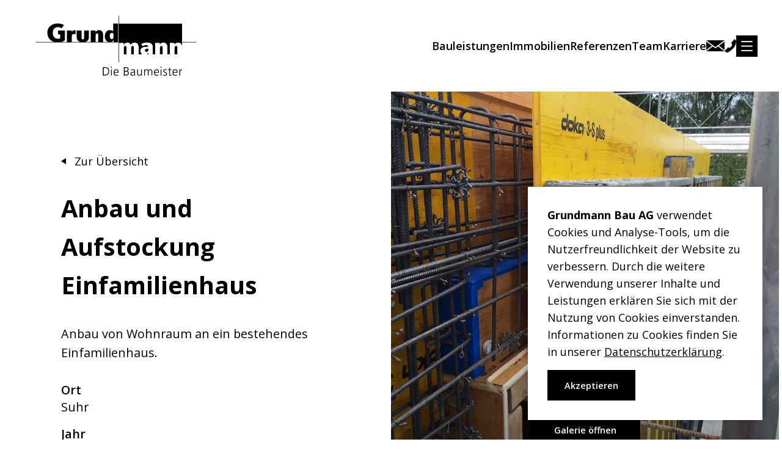

--- FILE ---
content_type: text/html;charset=UTF-8
request_url: https://www.grundmann.ch/de/referenzen/anbau-und-aufstockung-einfamilienhaus
body_size: 8961
content:
<!DOCTYPE html>
<html lang="de" data-wa-owner="Grundmann Bau AG" data-env="production">


<head>
    
    <title>Anbau und Aufstockung Einfamilienhaus | Grundmann Bau AG</title>
    <meta charset="UTF-8">
    <meta http-equiv="X-UA-Compatible" content="IE=edge">
    <meta name="viewport" content="width=device-width, height=device-height, initial-scale=1.0, shrink-to-fit=no">
    <link rel="canonical" href="https://www.grundmann.ch/de/referenzen/anbau-und-aufstockung-einfamilienhaus"/>
    
    
    <meta name="description" content="Anbau von Wohnraum an ein bestehendes Einfamilienhaus."/>
    <meta property="og:type" content="website"/>
    <meta property="og:url" content="https://www.grundmann.ch/de/referenzen/anbau-und-aufstockung-einfamilienhaus"/>
    <meta property="og:title" content="Anbau und Aufstockung Einfamilienhaus | Grundmann Bau AG"/>
    <meta property="og:description" content="Anbau von Wohnraum an ein bestehendes Einfamilienhaus."/>
    <meta property="og:image" content="https://thumbor.itds.ch:443/YM0zQknE48RImX7dfxNQ016smnk=/1200x630/filters:format(jpeg):quality(80)/https://www.grundmann.ch/file/515/IMG_0364.JPG"/>
    <meta property="og:image:type" content="image/jpeg"/>
    <meta property="og:image:width" content="1200"/>
    <meta property="og:image:height" content="630"/>
    <meta property="og:image:alt" content="Anbau und Aufstockung Einfamilienhaus | Grundmann Bau AG"/>
    <meta name="twitter:card" content="summary_large_image"/>
    <meta name="twitter:title" content="Anbau und Aufstockung Einfamilienhaus | Grundmann Bau AG"/>
    <meta name="twitter:description" content="Anbau von Wohnraum an ein bestehendes Einfamilienhaus."/>
    <meta name="twitter:image" content="https://thumbor.itds.ch:443/YM0zQknE48RImX7dfxNQ016smnk=/1200x630/filters:format(jpeg):quality(80)/https://www.grundmann.ch/file/515/IMG_0364.JPG"/>

    
    
    <link rel="shortcut icon" href="/assets/shared/branding/favicons/favicon-74152c4be8159b9dcba1b70a029e0331.ico"/>
    <link rel="apple-touch-icon-precomposed" sizes="57x57" href="/assets/shared/branding/favicons/apple-touch-icon-57x57-0d6ae4d0e9b20ee446a9655f6bd97b5d.png"/><link rel="apple-touch-icon-precomposed" sizes="60x60" href="/assets/shared/branding/favicons/apple-touch-icon-60x60-249624fb909cab94374e41cdaca7dda3.png"/><link rel="apple-touch-icon-precomposed" sizes="72x72" href="/assets/shared/branding/favicons/apple-touch-icon-72x72-2fd4efc28a6d2b19ac5ea989c29cc4a9.png"/><link rel="apple-touch-icon-precomposed" sizes="76x76" href="/assets/shared/branding/favicons/apple-touch-icon-76x76-f07c15fb6cf787e24a7f439fca1566d7.png"/><link rel="apple-touch-icon-precomposed" sizes="114x114" href="/assets/shared/branding/favicons/apple-touch-icon-114x114-f8c64739eb11ced6294be1d4eb9f8a50.png"/><link rel="apple-touch-icon-precomposed" sizes="120x120" href="/assets/shared/branding/favicons/apple-touch-icon-120x120-ddca067648d35577f5c99c9d451735e1.png"/><link rel="apple-touch-icon-precomposed" sizes="144x144" href="/assets/shared/branding/favicons/apple-touch-icon-144x144-d247f2cc616c16b795e26507a980e4f1.png"/><link rel="apple-touch-icon-precomposed" sizes="152x152" href="/assets/shared/branding/favicons/apple-touch-icon-152x152-7e7a11d14267421ef4d62dcdacaf8675.png"/>
    <link rel="icon" type="image/png" sizes="16x16" href="/assets/shared/branding/favicons/favicon-16x16-07125b9b8552dfd0b5b0263e4ff4b404.png"/><link rel="icon" type="image/png" sizes="32x32" href="/assets/shared/branding/favicons/favicon-32x32-90e2a1c870c53d148095d9636df96240.png"/><link rel="icon" type="image/png" sizes="96x96" href="/assets/shared/branding/favicons/favicon-96x96-460009ccfbfa372233918b23803f7a67.png"/><link rel="icon" type="image/png" sizes="196x196" href="/assets/shared/branding/favicons/favicon-196x196-58117cadb6bcb3ce8282a80cd9eb7a31.png"/>
    <link rel="icon" type="image/png" sizes="128x128" href="/assets/shared/branding/favicons/favicon-128-a50d7675f17c95ff99cf05ed3290424e.png"/>

    <meta name="msapplication-TileImage" content="/assets/shared/branding/favicons/mstile-144x144-d247f2cc616c16b795e26507a980e4f1.png"/>
    <meta name="msapplication-square70x70logo" content="/assets/shared/branding/favicons/mstile-70x70-a50d7675f17c95ff99cf05ed3290424e.png"/>
    <meta name="msapplication-square150x150logo" content="/assets/shared/branding/favicons/mstile-150x150-7aa38fde4dd75dddd65d121a9deecb98.png"/>
    <meta name="msapplication-wide310x150logo" content="/assets/shared/branding/favicons/mstile-310x150-9725ec51c2606f672d0db7adcd0adb27.png"/>
    <meta name="msapplication-square310x310logo" content="/assets/shared/branding/favicons/mstile-310x310-0955cf8944ffe7ea4e1dd8638a296f73.png"/>

    <link rel="stylesheet" href="/assets/www/main-f5ab4beb4eb1163ba1c4c1207eedce88.css"/>

    <!-- FONTS -->
    <link rel="preconnect" href="https://fonts.googleapis.com">
    <link rel="preconnect" href="https://fonts.gstatic.com" crossorigin>
    <link href="https://fonts.googleapis.com/css2?family=Open+Sans:wght@400;500;600;700&display=swap" rel="stylesheet">


    <script>
        if (/Windows/.test(navigator.userAgent)) document.documentElement.classList.add("windowsScrollbars");
    </script>

    <!-- Google tag (gtag.js) -->
    <script async src="https://www.googletagmanager.com/gtag/js?id=G-JK3QDFN4N0"></script>
    <script>
        window.dataLayer = window.dataLayer || [];
        function gtag(){dataLayer.push(arguments);}
        gtag('js', new Date());

        gtag('config', 'G-JK3QDFN4N0');
    </script>
    

</head>
<body id="_dynamic-construction-show">
<input type="checkbox" id="menuStatus" style="display: none">

    <header>
        <div class="container">
            <a href="/de/home" class="logo">
                <svg viewBox="0 0 333.174 123.259" xmlns="http://www.w3.org/2000/svg">
                    <use href="#GRU_SVG_logo"/>
                </svg>
            </a>
            
            <nav class="menu">
                <ul class="menuEntries">
                    
                        <li data-wa-page-id="2351552" data-wa-page="bauleistungen">
                            <a href="/de/bauleistungen">Bauleistungen</a>
                        </li>
                    
                        <li data-wa-page-id="2351561" data-wa-page="immobilien">
                            <a href="/de/immobilien">Immobilien</a>
                        </li>
                    
                        <li data-wa-page-id="2351570" data-wa-page="referenzen">
                            <a href="/de/referenzen">Referenzen</a>
                        </li>
                    
                        
                    
                        <li data-wa-page-id="2351543" data-wa-page="team">
                            <a href="/de/team">Team</a>
                        </li>
                    
                        <li data-wa-page-id="2609259" data-wa-page="karriere">
                            <a href="/de/karriere">Karriere</a>
                        </li>
                    
                        
                    
                        
                    
                </ul>
            </nav>
            <div class="contact-icons">
                <a href="mailto:office@grundmann.ch" class="mail">
                    <svg viewBox="0 0 116.955 71.349" xmlns="http://www.w3.org/2000/svg">
                        <use href="#GRU_SVG_contact_mail"/>
                    </svg>
                </a>

                <a href="tel:+41628552323" class="phone">
                    <svg viewBox="0 0 59.841 71.349" xmlns="http://www.w3.org/2000/svg">
                        <use href="#GRU_SVG_contact_phone"/>
                    </svg>
                </a>
            </div>
            <label class="menu-hamburger" for="menuStatus">
                <svg class="hamburgerButton" viewBox="0 0 72 72" xmlns="http://www.w3.org/2000/svg">
                    <use href="#GRU_SVG_menu_hamburger"/>
                </svg>
            </label>
        </div>
    </header>


    <div class="slideInMenu">
        <div class="menu-header">
            <a href="/de/home" class="logo">
                <svg viewBox="0 0 333.174 123.259" xmlns="http://www.w3.org/2000/svg">
                    <use fill="white" href="#GRU_SVG_logo"/>
                </svg>
            </a>
            <label class="menuClose" for="menuStatus">
                <svg class="closeButton" viewBox="0 0 28.991 28.991" xmlns="http://www.w3.org/2000/svg">
                    <use href="#GRU_SVG_menu_close"/>
                </svg>
            </label>
        </div>
        
        <nav class="menu">
            <ul class="menuEntries">
                
                    <li data-wa-page-id="2351552" data-wa-page="bauleistungen">
                        <input type="checkbox" class="submenuOpen" id="toggle_subpages_2351552">
                        
                        
                        
                        
                        <ul class="submenu"><li data-wa-page-id="2352635"><a href="/de/bauleistungen/hochbau">Hochbau</a></li><li data-wa-page-id="2352650"><a href="/de/bauleistungen/tiefbau">Tiefbau</a></li><li data-wa-page-id="2352661"><a href="/de/bauleistungen/umbau">Umbau</a></li><li data-wa-page-id="2352672"><a href="/de/bauleistungen/schadstoffsanierung">Schadstoffsanierung</a></li><li data-wa-page-id="2360361"><a href="/de/bauleistungen/logistik">Logistik</a></li></ul>
                        
                        <label for="toggle_subpages_2351552"></label>
                        <a href="/de/bauleistungen">Bauleistungen</a>
                    </li>
                
                    <li data-wa-page-id="2351561" data-wa-page="immobilien">
                        <input type="checkbox" class="submenuOpen" id="toggle_subpages_2351561">
                        
                        
                        
                        
                        <ul class="submenu"></ul>
                        
                        <label for="toggle_subpages_2351561"></label>
                        <a href="/de/immobilien">Immobilien</a>
                    </li>
                
                    <li data-wa-page-id="2351570" data-wa-page="referenzen">
                        <input type="checkbox" class="submenuOpen" id="toggle_subpages_2351570">
                        
                        
                        
                        
                        <ul class="submenu"></ul>
                        
                        <label for="toggle_subpages_2351570"></label>
                        <a href="/de/referenzen">Referenzen</a>
                    </li>
                
                    <li data-wa-page-id="2351579" data-wa-page="news">
                        <input type="checkbox" class="submenuOpen" id="toggle_subpages_2351579">
                        
                        
                        
                        
                        <ul class="submenu"></ul>
                        
                        <label for="toggle_subpages_2351579"></label>
                        <a href="/de/news">News</a>
                    </li>
                
                    <li data-wa-page-id="2351543" data-wa-page="team">
                        <input type="checkbox" class="submenuOpen" id="toggle_subpages_2351543">
                        
                        
                        
                        
                        <ul class="submenu"></ul>
                        
                        <label for="toggle_subpages_2351543"></label>
                        <a href="/de/team">Team</a>
                    </li>
                
                    <li data-wa-page-id="2609259" data-wa-page="karriere">
                        <input type="checkbox" class="submenuOpen" id="toggle_subpages_2609259">
                        
                        
                        
                        
                        <ul class="submenu"></ul>
                        
                        <label for="toggle_subpages_2609259"></label>
                        <a href="/de/karriere">Karriere</a>
                    </li>
                
                    <li data-wa-page-id="2351598" data-wa-page="ueber-uns">
                        <input type="checkbox" class="submenuOpen" id="toggle_subpages_2351598">
                        
                        
                        
                        
                        <ul class="submenu"><li data-wa-page-id="2392189"><a href="/de/ueber-uns#leitbild-werte">Leitbild/Werte</a></li><li data-wa-page-id="2615616"><a href="/de/ueber-uns#nachhaltigkeit">Nachhaltigkeit</a></li><li data-wa-page-id="2392200"><a href="/de/ueber-uns#verantwortung">Verantwortung</a></li><li data-wa-page-id="2392211"><a href="/de/ueber-uns#geschichte">Geschichte</a></li></ul>
                        
                        <label for="toggle_subpages_2351598"></label>
                        <a href="/de/ueber-uns">Über uns</a>
                    </li>
                
                    <li data-wa-page-id="2351607" data-wa-page="kontakt">
                        <input type="checkbox" class="submenuOpen" id="toggle_subpages_2351607">
                        
                        
                        
                        
                        <ul class="submenu"></ul>
                        
                        <label for="toggle_subpages_2351607"></label>
                        <a href="/de/kontakt">Kontakt</a>
                    </li>
                
            </ul>


            
    <div class="social-media-icons">
        <a href="https://www.facebook.com/grundmannbau" target="_blank" class="social-media-facebook">
            <svg viewBox="0 0 43.635 43.636" xmlns="http://www.w3.org/2000/svg">
                <use href="#GRU_SVG_social_facebook"></use>
            </svg>
        </a>
        <a href="https://ch.linkedin.com/company/grundmannbauag" target="_blank" class="social-media-linkedin">
            <svg viewBox="0 0 43.635 43.636" xmlns="http://www.w3.org/2000/svg">
                <use href="#GRU_SVG_social_linkedin"></use>
            </svg>
        </a>
        <a href="https://www.instagram.com/grundmannbauag/" target="_blank" class="social-media-instagram">
            <svg viewBox="0 0 43.635 43.636" xmlns="http://www.w3.org/2000/svg">
                <use href="#GRU_SVG_social_instagram"></use>
            </svg>
        </a>
    </div>


            <div class="menu-footer">
                <div class="contact">
                    <a href="tel:+41628552323">062 855 23 23</a>
                    <a href="mailto:office@grundmann.ch">office@grundmann.ch</a>
                </div>
                <div class="additional">
                    <a href="/de/datenschutzerklaerung">Datenschutz</a>
                    <a href="/de/impressum">Impressum</a>
                </div>
            </div>
        </nav>
    </div>

<main>
    <div class="gru_content-wrapper">
        <label class="menuActiveBG" for="menuStatus"></label>
        
    
        <div class="gru_home-detail">
            <div class="container">
                <div class="content">
                    <a href="/de/referenzen" class="backbutton">Zur Übersicht</a>
                    <h1 class="nc_title">Anbau und Aufstockung Einfamilienhaus</h1>
                    <div class="nc_text"><p>Anbau von Wohnraum an ein bestehendes Einfamilienhaus.</p></div>
                    <div class="nc_sub">
                        <div class="nc_text home-detail">
                            <div title="Ort">Suhr</div>

                            <div title="Jahr">2016</div>

                            <div title="Bauherrschaft">Privat</div>

                            <div title="Architekt/in">Baumann Waser Partner AG, Lenzburg</div>

                            <div title="Bauleitung">Baumann Waser Partner AG, Lenzburg</div>

                            
                        </div>
                    </div>
                </div>
                <div class="images single-image inner-shadow"
                     style="background-image: url(&#39;https://thumbor.itds.ch:443/nBi_kaLqVoZ2sDKtAEiwMYeuRBc=/adaptive-fit-in/1800x1200/filters:quality(80)/https://www.grundmann.ch/file/518/IMG_0236.JPG&#39;)">
                    <a href="#photoswipe" class="togglePhotoswipeButton button" title="Vollbild">
                        Galerie öffnen
                        <ul class="imageList" style="display: none">
                            <li data-src="https://thumbor.itds.ch:443/nBi_kaLqVoZ2sDKtAEiwMYeuRBc=/adaptive-fit-in/1800x1200/filters:quality(80)/https://www.grundmann.ch/file/518/IMG_0236.JPG" data-alt="Anbau und Aufstockung Einfamilienhaus"></li>
                            <li data-src="https://thumbor.itds.ch:443/6zCy5XLkUmLHymuazmqcbuKVKv0=/adaptive-fit-in/1800x1200/filters:quality(80)/https://www.grundmann.ch/file/519/IMG_0241.JPG" data-alt="Anbau und Aufstockung Einfamilienhaus"></li>
                            <li data-src="https://thumbor.itds.ch:443/2VObkz_wWEMJcy27Dr3rkB7EKaU=/adaptive-fit-in/1800x1200/filters:quality(80)/https://www.grundmann.ch/file/517/IMG_0364.JPG" data-alt="Anbau und Aufstockung Einfamilienhaus"></li>
                            <li data-src="https://thumbor.itds.ch:443/LJA6GK7pyWRt1NlPE0rbGN-dWQs=/adaptive-fit-in/1800x1200/filters:quality(80)/https://www.grundmann.ch/file/516/IMG_0913.JPG" data-alt="Anbau und Aufstockung Einfamilienhaus"></li>
                        </ul>
                    </a>
                </div>
                
            </div>
            
    <div class="social-media-icons">
        <a href="https://www.facebook.com/grundmannbau" target="_blank" class="social-media-facebook">
            <svg viewBox="0 0 43.635 43.636" xmlns="http://www.w3.org/2000/svg">
                <use href="#GRU_SVG_social_facebook"></use>
            </svg>
        </a>
        <a href="https://ch.linkedin.com/company/grundmannbauag" target="_blank" class="social-media-linkedin">
            <svg viewBox="0 0 43.635 43.636" xmlns="http://www.w3.org/2000/svg">
                <use href="#GRU_SVG_social_linkedin"></use>
            </svg>
        </a>
        <a href="https://www.instagram.com/grundmannbauag/" target="_blank" class="social-media-instagram">
            <svg viewBox="0 0 43.635 43.636" xmlns="http://www.w3.org/2000/svg">
                <use href="#GRU_SVG_social_instagram"></use>
            </svg>
        </a>
    </div>

        </div>

        
    

    </div>
</main>

    <footer>
        <div class="container">
            <a href="/de/home" class="logo">
                <svg viewBox="0 0 333.174 123.259" xmlns="http://www.w3.org/2000/svg">
                    <use href="#GRU_SVG_logo" fill="white"/>
                </svg>
            </a>
            <div class="offices">
                <address class="office">
                    <b>Grundmann Bau AG</b><br>
                    Wynenfeld 10<br>
                    5034 Suhr<br>
                    <a href="tel:+41628552323">062 855 23 23</a><br>
                    <a href="mailto:office@grundmann.ch">office@grundmann.ch</a>
                </address>
                <address class="office">
                    <b>Grundmann Bau AG</b><br>
                    Poststrasse 10<br>
                    5707 Seengen<br>
                    <a href="tel:+41628552323">062 855 23 23</a><br>
                    <a href="mailto:office@grundmann.ch">office@grundmann.ch</a>
                </address>
                <address class="office">
                    <b>Grundmann Immobilien AG</b><br>
                    Wynenfeld 10<br>
                    5034 Suhr<br>
                    <a href="tel:+41628552323">062 855 23 23</a><br>
                    <a href="mailto:office@grundmann.ch">office@grundmann.ch</a>
                </address>
            </div>
            <div class="additional">
                <a href="/de/kontakt">Kontakt</a>
                <a href="/de/datenschutzerklaerung">Datenschutz</a>
                <a href="/de/impressum">Impressum</a>
            </div>
            
    <div class="social-media-icons">
        <a href="https://www.facebook.com/grundmannbau" target="_blank" class="social-media-facebook">
            <svg viewBox="0 0 43.635 43.636" xmlns="http://www.w3.org/2000/svg">
                <use href="#GRU_SVG_social_facebook"></use>
            </svg>
        </a>
        <a href="https://ch.linkedin.com/company/grundmannbauag" target="_blank" class="social-media-linkedin">
            <svg viewBox="0 0 43.635 43.636" xmlns="http://www.w3.org/2000/svg">
                <use href="#GRU_SVG_social_linkedin"></use>
            </svg>
        </a>
        <a href="https://www.instagram.com/grundmannbauag/" target="_blank" class="social-media-instagram">
            <svg viewBox="0 0 43.635 43.636" xmlns="http://www.w3.org/2000/svg">
                <use href="#GRU_SVG_social_instagram"></use>
            </svg>
        </a>
    </div>

        </div>
    </footer>


    <script src="/assets/www/main-15f781cbc0b7bab08b2d7520e8225b30.js"></script>


    <div id="GRU_SVG" style="display: none">
    <!--Logo SVG-->
        <svg xmlns="http://www.w3.org/2000/svg">

                <symbol id="GRU_SVG_logo" width="333.174" height="123.259" viewBox="0 0 333.174 123.259">
                    <path d="M154.066,38.217c.6-1.645,1.8-3.383,4.246-3.231a3.421,3.421,0,0,1,2.813,1.539v6.009c0,1.141.239,3.565-1.733,4.877a3.378,3.378,0,0,1-3.752-.126C152.974,45.3,153.487,39.8,154.066,38.217Zm-29.739,2.328c0-2.315.863-3.866,2.559-4.273,1.628-.391,2.981.629,2.831,2.867V53.718h-5.39Zm32.448,13.173a8.379,8.379,0,0,0,4.652-3.7v3.7Zm13.8-37.86H160.489V31.383a11.377,11.377,0,0,0-3.954-1.753c-1.739-.381-6.677-1.011-10.147,2.87a13.917,13.917,0,0,0-3.283,8.938c-.112,3.921,1.428,8.372,4.312,10.684a9.056,9.056,0,0,0,3.256,1.6H139.824V40.567c0-3,.089-6.767-2.664-9.148a8.287,8.287,0,0,0-7.408-1.877,9.345,9.345,0,0,0-5.89,3.823V30.114H114.24v23.6H103.42a10.044,10.044,0,0,0,4.186-2.683c2.312-2.177,2.776-4.669,2.776-8.527V30.114H100.49V44.066a6.082,6.082,0,0,1-.623,3.3,2.568,2.568,0,0,1-2.166,1.11,2.607,2.607,0,0,1-2.068-1.11c-.5-.665-.542-1.656-.542-3.291V30.114h-10.1V42.893c0,3,.492,6.636,3.626,9.068a11.172,11.172,0,0,0,3.143,1.757H74.938V43.987c0-2.523.191-4.4,1.321-5.534a4.408,4.408,0,0,1,3.527-1.295,6.511,6.511,0,0,1,3.173,1.157V29.97a5.339,5.339,0,0,0-2.079-.411,6.691,6.691,0,0,0-5.942,4.02V30.114H64.852v23.6h-11a18.124,18.124,0,0,0,6.733-3.478V30.114H46.567v7.952h4.2v8.183s-.954,1.052-4.19,1.063a10.968,10.968,0,0,1-7.594-2.849c-3.067-2.971-3.4-7.587-3.4-9.616,0-2.88.684-6.215,2.808-8.443,1.806-1.895,3.912-3.111,7.785-3.236A13.578,13.578,0,0,1,54.1,25.412L58.808,18.9c-4.564-2.712-10.63-3.44-14.99-3.175-5.68.345-11.1,2.619-14.454,6.212A17.971,17.971,0,0,0,24.345,34.59c.071,5.628,1.983,11.218,6.214,14.9A21.245,21.245,0,0,0,37.9,53.718H0v1.023H170.575Zm58.831,63.518h4.007V75.854A8.481,8.481,0,0,1,229.406,79.376Zm3.921-11.822h-1.558c-3.284,0-5.54,1.374-5.528,3.731.011,2.15,1.721,3.092,3.661,2.935a3.889,3.889,0,0,0,3.121-2.191,4.739,4.739,0,0,0,.3-2.181Zm-48.14-5.6c-1.7.407-2.559,1.958-2.559,4.273V79.376h5.54V64.821C188.168,62.583,186.815,61.563,185.187,61.954Zm15.173,0c-1.534.368-2.385,1.674-2.535,3.633v13.79h5.515V64.821C203.34,62.583,201.988,61.563,200.36,61.954Zm59.53,0c-1.7.407-2.559,1.958-2.559,4.273V79.376h5.54V64.821C262.871,62.583,261.518,61.563,259.89,61.954Zm43.352-8.235V15.9H172.692V0h-1.058V96.008h1.058V79.4h.032V55.794h9.441v3.255a9.041,9.041,0,0,1,5.89-3.826c3.016-.54,5.075-.021,7.038,1.677a9.786,9.786,0,0,1,1.646,2.36,11.244,11.244,0,0,1,6.647-4.08c3.26-.534,5.541.3,7.25,1.921,2.635,2.508,2.662,6.149,2.662,9.15V79.376h7.864a9.4,9.4,0,0,1-2.111-1.5,8.39,8.39,0,0,1-2.09-7.213,6.9,6.9,0,0,1,3.35-4.853c3.509-2.408,8.711-2.154,12.606-2.043.217-1.476-.72-3.8-3.959-3.763a14.034,14.034,0,0,0-7.245,2.461l-3.144-4.435a21.2,21.2,0,0,1,3.683-1.715,23.4,23.4,0,0,1,9.61-1.355c4.472.281,7.335,1.519,9.071,3.816,1.513,1.916,1.64,4.5,1.64,6.679V79.376H247.4V55.794h9.473v3.255a9.339,9.339,0,0,1,5.89-3.826,8.288,8.288,0,0,1,7.409,1.879c2.752,2.382,2.662,6.149,2.662,9.15V79.376h4.959V55.794h9.473v3.255a9.338,9.338,0,0,1,5.89-3.826,8.289,8.289,0,0,1,7.409,1.879,7.935,7.935,0,0,1,2.518,5.13.077.077,0,0,0,.153-.011l.013-7.479h29.932V53.72Zm-12.96,8.235c-1.7.407-2.559,1.958-2.559,4.273V79.376h5.54V64.821C293.263,62.583,291.91,61.563,290.282,61.954ZM139.227,105.611h4.306c6.222,0,8.686,3.579,8.686,8.65,0,6.289-4.206,8.7-9.956,8.7h-3.036Zm1.717,15.857h1.419c4.928,0,8.139-1.988,8.139-7.307,0-5.295-3.161-7.059-7.044-7.059h-2.514ZM157.82,106.9h-1.568v-2.088h1.568Zm-1.568,3.38h1.568V122.96h-1.568Zm14.635,12.279a10.419,10.419,0,0,1-3.684.7c-4.206,0-5.774-2.834-5.774-6.637,0-3.877,2.141-6.636,5.351-6.636,3.584,0,5.053,2.883,5.053,6.288v.8h-8.686c0,2.685,1.443,4.847,4.181,4.847a8.176,8.176,0,0,0,3.559-.945Zm-.772-6.835c0-2.212-.9-4.4-3.235-4.4-2.315,0-3.733,2.311-3.733,4.4Zm12.645-10.116h4.132c2.837,0,5.5.945,5.5,4.275a3.583,3.583,0,0,1-3.161,3.952v.05a4.069,4.069,0,0,1,3.684,4.126c0,3.778-3.086,4.946-6.7,4.946H182.76Zm1.718,15.857h1.792c2.314,0,4.928-.621,4.928-3.38,0-3.082-2.663-3.406-5.2-3.406h-1.518Zm.05-8.277h1.916c1.817,0,4.232-.473,4.232-3.231,0-2.511-2.315-2.859-3.783-2.859h-2.365Zm19.937,7.73h-.05a4.468,4.468,0,0,1-4.032,2.336c-3.609,0-4.181-2.436-4.181-3.579,0-4.251,4.53-4.449,7.815-4.449h.3v-.646c0-2.162-.771-3.256-2.887-3.256a6.749,6.749,0,0,0-3.733,1.044v-1.516a10.018,10.018,0,0,1,3.733-.87c3.136,0,4.456,1.417,4.456,4.722V120.3a18.036,18.036,0,0,0,.124,2.659h-1.543Zm-.149-4.35h-.448c-2.713,0-5.949.273-5.949,3.057,0,1.666,1.195,2.287,2.638,2.287,3.683,0,3.758-3.206,3.758-4.574Zm15.806,3.405c0,.969,0,1.964.1,2.983H218.7V120.7h-.05a4.025,4.025,0,0,1-4.106,2.56c-3.136,0-4.331-2.088-4.331-4.872v-8.1h1.568v7.705c0,2.386.846,3.927,3.012,3.927,2.862,0,3.758-2.511,3.758-4.623v-7.01h1.568Zm19.862,2.983v-8.426c0-1.79-.672-3.206-2.688-3.206-1.717,0-3.41,1.466-3.41,4.623v7.009h-1.568v-8.426c0-1.79-.672-3.206-2.688-3.206-1.717,0-3.41,1.466-3.41,4.623v7.009h-1.568v-9.694c0-.97,0-1.964-.1-2.983h1.518v2.138l.05.025a3.988,3.988,0,0,1,3.957-2.461,3.2,3.2,0,0,1,3.36,2.684h.05a4.264,4.264,0,0,1,4.057-2.684c2.563,0,4.007,1.79,4.007,4.25v8.724Zm14.512-.4a10.419,10.419,0,0,1-3.684.7c-4.206,0-5.774-2.834-5.774-6.637,0-3.877,2.141-6.636,5.351-6.636,3.584,0,5.052,2.883,5.052,6.288v.8h-8.686c0,2.685,1.443,4.847,4.181,4.847a8.179,8.179,0,0,0,3.559-.945Zm-.772-6.835c0-2.212-.9-4.4-3.236-4.4-2.314,0-3.733,2.311-3.733,4.4Zm6.87-8.824h-1.568v-2.088h1.568Zm-1.568,3.38h1.568V122.96h-1.568Zm5.152,10.837a7.48,7.48,0,0,0,3.31.8c1.493,0,2.812-.82,2.812-2.262,0-3.008-6.1-2.535-6.1-6.214,0-2.51,2.041-3.455,4.132-3.455a10.018,10.018,0,0,1,3.136.572l-.15,1.367a7.423,7.423,0,0,0-2.812-.6c-1.618,0-2.738.5-2.738,2.112,0,2.362,6.247,2.063,6.247,6.214,0,2.685-2.514,3.6-4.43,3.6a9.566,9.566,0,0,1-3.559-.6Zm16.726-9.495h-2.887v8.2c0,1.143.423,2.088,1.692,2.088a3.638,3.638,0,0,0,1.444-.3l.1,1.293a5.741,5.741,0,0,1-1.917.348c-2.788,0-2.887-1.914-2.887-4.226v-7.407h-2.489v-1.342h2.489v-3.057l1.568-.547v3.6H280.9Zm11.922,10.936a10.419,10.419,0,0,1-3.684.7c-4.206,0-5.774-2.834-5.774-6.637,0-3.877,2.141-6.636,5.351-6.636,3.584,0,5.052,2.883,5.052,6.288v.8h-8.686c0,2.685,1.443,4.847,4.181,4.847a8.179,8.179,0,0,0,3.559-.945Zm-.772-6.835c0-2.212-.9-4.4-3.236-4.4-2.314,0-3.733,2.311-3.733,4.4Zm5.3-2.61a22.7,22.7,0,0,0-.1-2.833h1.568v2.436h.05c.572-1.417,1.643-2.734,3.261-2.734a4.641,4.641,0,0,1,1.095.149v1.64a4.1,4.1,0,0,0-1.144-.149c-2.489,0-3.161,2.784-3.161,5.07v6.264h-1.568Z"/>
                </symbol>

        </svg>

    <!--Piktogramme-->
        <svg xmlns="http://www.w3.org/2000/svg">

                <symbol xmlns="http://www.w3.org/2000/svg" xmlns:xlink="http://www.w3.org/1999/xlink" id="GRU_SVG_picto_truck" width="185.48" height="73.349" viewBox="0 0 185.48 73.349">
                    <g transform="translate(43.645 1)">
                        <line x2="183.48" transform="translate(-42.645 71.349)" fill="#333" stroke="#000" stroke-linecap="round" stroke-linejoin="round" stroke-width="2"/>
                        <g transform="translate(12.261 43.965)">
                            <rect width="101.36" height="18.917" fill="#fff" stroke="#707070" stroke-width="2"/>
                            <g clip-path="url(#clip-path)">
                                <rect width="101.36" height="18.917" transform="translate(-0.825 -3.04)" fill="#fff" stroke="#000" stroke-linecap="round" stroke-linejoin="round" stroke-width="2"/>
                            </g>
                            <rect width="101.36" height="18.917" fill="none" stroke="#000" stroke-linecap="round" stroke-linejoin="round" stroke-width="2"/>
                        </g>
                        <g transform="translate(0 9.984)">
                            <path d="M679.2,5376.752v38.535H664.393l-6.656,12.611H646.624v-30.478l8.471-16.991,1.836-3.678Z" transform="translate(-646.624 -5376.752)" fill="#fff" stroke="#707070" stroke-width="2"/>
                            <path d="M679.2,5376.752v38.535H664.393l-6.656,12.611H646.624v-30.478l8.471-16.991,1.836-3.678Z" transform="translate(-646.624 -5376.752)" fill="none" stroke="#000" stroke-linecap="round" stroke-linejoin="round" stroke-width="2"/>
                        </g>
                        <circle cx="10.218" cy="10.218" r="10.218" transform="translate(15.356 50.913)" fill="#fff" stroke="#000" stroke-linecap="round" stroke-linejoin="round" stroke-width="2"/>
                        <g transform="translate(18.717 54.275)" fill="#fff" stroke="#000" stroke-linecap="round" stroke-linejoin="round" stroke-width="2">
                            <circle cx="6.856" cy="6.856" r="6.856" stroke="none"/>
                            <circle cx="6.856" cy="6.856" r="5.856" fill="none"/>
                        </g>
                        <circle cx="10.218" cy="10.218" r="10.218" transform="translate(62.999 50.913)" fill="#fff" stroke="#000" stroke-linecap="round" stroke-linejoin="round" stroke-width="2"/>
                        <g transform="translate(66.361 54.275)" fill="#fff" stroke="#000" stroke-linecap="round" stroke-linejoin="round" stroke-width="2">
                            <circle cx="6.856" cy="6.856" r="6.856" stroke="none"/>
                            <circle cx="6.856" cy="6.856" r="5.856" fill="none"/>
                        </g>
                        <circle cx="10.218" cy="10.218" r="10.218" transform="translate(88.456 50.913)" fill="#fff" stroke="#000" stroke-linecap="round" stroke-linejoin="round" stroke-width="2"/>
                        <g transform="translate(91.817 54.275)" fill="#fff" stroke="#000" stroke-linecap="round" stroke-linejoin="round" stroke-width="2">
                            <circle cx="6.856" cy="6.856" r="6.856" stroke="none"/>
                            <circle cx="6.856" cy="6.856" r="5.856" fill="none"/>
                        </g>
                        <g transform="translate(30.828)">
                            <path d="M804.017,5368.3v34.977H721.572V5360.59h-6.656v-5.955H729.63v4.9l8.758,8.758Z" transform="translate(-714.916 -5354.635)" fill="#fff" stroke="#707070" stroke-width="2"/>
                            <path d="M804.017,5368.3v34.977H721.572V5360.59h-6.656v-5.955H729.63v4.9l8.758,8.758Z" transform="translate(-714.916 -5354.635)" fill="none" stroke="#000" stroke-linecap="round" stroke-linejoin="round" stroke-width="2"/>
                        </g>
                        <path d="M651.646,5452.028h-5.022v10.31h2.511l2.511-4.387Z" transform="translate(-646.624 -5408.063)" fill="#fff" stroke="#000" stroke-linecap="round" stroke-linejoin="round" stroke-width="2"/>
                        <path d="M660.034,5384.9l-10.082,20.228h-3.328v-3.237l8.471-16.99Z" transform="translate(-646.624 -5371.238)" fill="#fff" stroke="#000" stroke-linecap="round" stroke-linejoin="round" stroke-width="2"/>
                        <path d="M683.983,5384.9v20.228H662.922L673,5384.9Z" transform="translate(-655.565 -5371.238)" fill="#fff" stroke="#000" stroke-linecap="round" stroke-linejoin="round" stroke-width="2"/>
                    </g>
                </symbol>

        </svg>

    <!--Icons-->
        <svg xmlns="http://www.w3.org/2000/svg">

            <symbol xmlns="http://www.w3.org/2000/svg" id="GRU_SVG_menu_hamburger" width="72" height="72" viewBox="0 0 72 72">
                <g transform="translate(-1668.301 -409.275)">
                    <rect width="72" height="72" transform="translate(1668.301 409.275)" fill="currentColor"/>
                    <line x2="37.452" transform="translate(1685.575 430.148)" fill="none" stroke="#fff" stroke-miterlimit="10" stroke-width="4"/>
                    <line x2="37.452" transform="translate(1685.575 445.275)" fill="none" stroke="#fff" stroke-miterlimit="10" stroke-width="4"/>
                    <line x2="37.452" transform="translate(1685.575 460.401)" fill="none" stroke="#fff" stroke-miterlimit="10" stroke-width="4"/>
                </g>
            </symbol>

            <symbol xmlns="http://www.w3.org/2000/svg" id="GRU_SVG_contact_mail" width="116.955" height="71.349" viewBox="0 0 116.955 71.349">
                <path fill="currentColor" d="M1035.62,530l-41.9,31.534-5.51,4.14-11.051,8.312-11.051-8.312-5.51-4.14L918.666,530Z" transform="translate(-918.666 -529.999)"/>
                <path fill="currentColor" d="M955.088,559.65l-36.422,27.363V532.287Z" transform="translate(-918.666 -523.976)"/>
                <path fill="currentColor" d="M993.72,540.96l41.9,31.534H918.666L960.6,540.96l16.561,12.452Z" transform="translate(-918.666 -501.145)"/>
                <path fill="currentColor" d="M977.236,532.287v54.726L940.845,559.65Z" transform="translate(-860.282 -523.976)"/>
            </symbol>

            <symbol xmlns="http://www.w3.org/2000/svg" id="GRU_SVG_contact_phone" width="59.841" height="71.349" viewBox="0 0 59.841 71.349">
                <g fill="currentColor" transform="translate(-1744.39 -66.285)">
                    <path d="M1032.552,545.588c2.315-13.514,2.507-14.62-5.483-21.485l-1.529-1.326-17.946,20.869,4.656,4.007a15.137,15.137,0,0,1-1.687,12.146,22.826,22.826,0,0,1-13.08,10.048l-4.241-3.655L974.1,586.022l1.625,1.405c.954.815,1.785,1.582,2.532,2.273,2.213,2.058,4,3.492,5.98,4.1,3.2.98,6.955-.184,13.948-4.362C1010.612,582.012,1029.485,563.5,1032.552,545.588Z" transform="translate(770.286 -456.492)"/>
                </g>
            </symbol>

            <symbol xmlns="http://www.w3.org/2000/svg" id="GRU_SVG_submenu_arrow" width="19.971" height="25.037" viewBox="0 0 19.971 25.037">
                <path d="M-2108.5,102.923l16.466-11.345L-2108.5,80.36" transform="translate(2109.351 -79.121)" fill="none" stroke="#fff" stroke-width="3"/>
            </symbol>

            <symbol xmlns="http://www.w3.org/2000/svg" id="GRU_SVG_menu_close" width="28.991" height="28.991" viewBox="0 0 28.991 28.991">
                <g transform="translate(-1805.439 -62.439)">
                    <line x2="38" transform="translate(1806.5 90.37) rotate(-45)" fill="none" stroke="currentColor" stroke-width="3"/>
                    <line x2="38" transform="translate(1806.5 63.5) rotate(45)" fill="none" stroke="currentColor" stroke-width="3"/>
                </g>
            </symbol>

            <symbol xmlns="http://www.w3.org/2000/svg" id="GRU_SVG_fullscreen" width="43.998" height="44" viewBox="0 0 43.998 44">
                <path d="M2516,5490a8.008,8.008,0,0,1-8-8v-28a8.009,8.009,0,0,1,8-8h28a8.009,8.009,0,0,1,8,8v28a8.008,8.008,0,0,1-8,8Zm25-6a5,5,0,0,0,5-5v-6h-4v4a3,3,0,0,1-3,3h-4v4Zm-27-5a5.006,5.006,0,0,0,5,5h6v-4h-4a3,3,0,0,1-3-3v-4h-4Zm21-23h4a3,3,0,0,1,3,3v4h4v-6a5,5,0,0,0-5-5h-6Zm-17,7v-4a3,3,0,0,1,3-3h4v-4h-6a5.006,5.006,0,0,0-5,5v6Z" transform="translate(-2508 -5446)" fill="#fff"/>
            </symbol>
        </svg>

    <!--Social Media-->
        <svg xmlns="http://www.w3.org/2000/svg">

                <symbol xmlns="http://www.w3.org/2000/svg" id="GRU_SVG_social_instagram" width="43.635" height="43.635" viewBox="0 0 43.635 43.635">
                    <path d="M25.9,8.01c5.826,0,6.516.022,8.816.127a12.076,12.076,0,0,1,4.051.751A7.226,7.226,0,0,1,42.9,13.029a12.076,12.076,0,0,1,.751,4.051c.1,2.3.127,2.991.127,8.816s-.022,6.516-.127,8.816a12.076,12.076,0,0,1-.751,4.051A7.226,7.226,0,0,1,38.764,42.9a12.076,12.076,0,0,1-4.051.751c-2.3.1-2.99.127-8.816.127s-6.516-.022-8.816-.127a12.075,12.075,0,0,1-4.051-.751,7.226,7.226,0,0,1-4.141-4.141,12.076,12.076,0,0,1-.751-4.051c-.1-2.3-.127-2.991-.127-8.816s.022-6.516.127-8.816a12.076,12.076,0,0,1,.751-4.051,7.226,7.226,0,0,1,4.141-4.141,12.075,12.075,0,0,1,4.051-.751c2.3-.1,2.991-.127,8.816-.127m0-3.931c-5.925,0-6.668.025-9,.131a16.014,16.014,0,0,0-5.3,1.014,11.157,11.157,0,0,0-6.381,6.381A16.014,16.014,0,0,0,4.21,16.9c-.106,2.327-.131,3.07-.131,9s.025,6.668.131,9a16.014,16.014,0,0,0,1.014,5.3,11.157,11.157,0,0,0,6.381,6.381,16.015,16.015,0,0,0,5.3,1.014c2.327.106,3.07.131,9,.131s6.668-.025,9-.131a16.015,16.015,0,0,0,5.3-1.014,11.157,11.157,0,0,0,6.381-6.381,16.014,16.014,0,0,0,1.014-5.3c.106-2.327.131-3.07.131-9s-.025-6.668-.131-9a16.014,16.014,0,0,0-1.014-5.3,11.157,11.157,0,0,0-6.381-6.381,16.014,16.014,0,0,0-5.3-1.014c-2.327-.106-3.07-.131-9-.131Z" transform="translate(-4.079 -4.079)" fill="currentColor"/>
                    <path d="M137.839,126.635a11.2,11.2,0,1,0,11.2,11.2A11.2,11.2,0,0,0,137.839,126.635Zm0,18.476a7.273,7.273,0,1,1,7.273-7.273A7.273,7.273,0,0,1,137.839,145.111Z" transform="translate(-116.021 -116.021)" fill="currentColor"/>
                    <ellipse cx="2.618" cy="2.618" rx="2.618" ry="2.618" transform="translate(30.846 7.553)" fill="currentColor"/>
                </symbol>

                <symbol xmlns="http://www.w3.org/2000/svg" id="GRU_SVG_social_linkedin" width="43.635" height="43.636" viewBox="0 0 43.635 43.636">
                    <path d="M86.248,457.129a8.183,8.183,0,0,1-8.181,8.181H50.794a8.183,8.183,0,0,1-8.181-8.181V429.855a8.183,8.183,0,0,1,8.181-8.181H78.068a8.183,8.183,0,0,1,8.181,8.181ZM52.668,429a3.42,3.42,0,1,0-.085,6.82h.03a3.421,3.421,0,1,0,.055-6.82Zm3.24,29.2V438.494H49.343v19.712Zm23.605,0V446.9c0-6.052-3.236-8.864-7.557-8.864a6.485,6.485,0,0,0-5.937,3.325h.059v-2.867H59.518s.085,1.845,0,19.712h6.561V447.184a4.531,4.531,0,0,1,.2-1.59,3.626,3.626,0,0,1,3.38-2.388c2.358,0,3.3,1.79,3.3,4.462v10.539Z" transform="translate(-42.613 -421.674)" fill="currentColor"/>
                </symbol>

                <symbol xmlns="http://www.w3.org/2000/svg" id="GRU_SVG_social_facebook" width="43.635" height="43.636" viewBox="0 0 43.635 43.636">
                    <path d="M71.069,429.855v27.274a8.183,8.183,0,0,1-8.181,8.181H57.549v-16.9H63.2l.852-6.59H57.549v-4.2c0-1.9.513-3.181,3.27-3.181l3.461-.03v-5.882a45.448,45.448,0,0,0-5.055-.255c-5.03,0-8.495,3.066-8.495,8.694v4.856H45.051v6.59H50.73v16.9H35.619a8.186,8.186,0,0,1-8.185-8.181V429.855a8.187,8.187,0,0,1,8.185-8.181h27.27A8.183,8.183,0,0,1,71.069,429.855Z" transform="translate(-27.434 -421.674)" fill="currentColor"/>
                </symbol>

        </svg>

    <!--Files-->
    <!--    <svg xmlns="http://www.w3.org/2000/svg" style="display: none">
            <defs>

            </defs>
        </svg>-->
    </div>

</body>
</html>


--- FILE ---
content_type: text/css;charset=UTF-8
request_url: https://www.grundmann.ch/assets/www/main-f5ab4beb4eb1163ba1c4c1207eedce88.css
body_size: 11226
content:
.splide__container{box-sizing:border-box;position:relative}.splide__list{-webkit-backface-visibility:hidden;backface-visibility:hidden;display:-ms-flexbox;display:flex;height:100%;margin:0!important;padding:0!important;transform-style:preserve-3d}.splide.is-initialized:not(.is-active) .splide__list{display:block}.splide__pagination{-ms-flex-align:center;align-items:center;display:-ms-flexbox;display:flex;-ms-flex-wrap:wrap;flex-wrap:wrap;-ms-flex-pack:center;justify-content:center;margin:0;pointer-events:none}.splide__pagination li{display:inline-block;line-height:1;list-style-type:none;margin:0;pointer-events:auto}.splide__progress__bar{width:0}.splide{outline:none;position:relative;visibility:hidden}.splide.is-initialized,.splide.is-rendered{visibility:visible}.splide__slide{-webkit-backface-visibility:hidden;backface-visibility:hidden;box-sizing:border-box;-ms-flex-negative:0;flex-shrink:0;list-style-type:none!important;margin:0;outline:none;position:relative}.splide__slide img{vertical-align:bottom}.splide__slider{position:relative}.splide__spinner{animation:splide-loading 1s linear infinite;border:2px solid #999;border-left-color:transparent;border-radius:50%;bottom:0;display:inline-block;height:20px;left:0;margin:auto;position:absolute;right:0;top:0;width:20px}.splide__track{overflow:hidden;position:relative;z-index:0}@keyframes splide-loading{0%{transform:rotate(0)}to{transform:rotate(1turn)}}.splide--draggable>.splide__slider>.splide__track,.splide--draggable>.splide__track{-webkit-user-select:none;-ms-user-select:none;user-select:none}.splide--fade>.splide__slider>.splide__track>.splide__list,.splide--fade>.splide__track>.splide__list{display:block}.splide--fade>.splide__slider>.splide__track>.splide__list>.splide__slide,.splide--fade>.splide__track>.splide__list>.splide__slide{left:0;opacity:0;position:absolute;top:0;z-index:0}.splide--fade>.splide__slider>.splide__track>.splide__list>.splide__slide.is-active,.splide--fade>.splide__track>.splide__list>.splide__slide.is-active{opacity:1;position:relative;z-index:1}.splide--rtl{direction:rtl}.splide--ttb.is-active>.splide__slider>.splide__track>.splide__list,.splide--ttb.is-active>.splide__track>.splide__list{display:block}.splide__arrow{-ms-flex-align:center;align-items:center;background:#ccc;border:0;border-radius:50%;cursor:pointer;display:-ms-flexbox;display:flex;height:2em;-ms-flex-pack:center;justify-content:center;opacity:.7;padding:0;position:absolute;top:50%;transform:translateY(-50%);width:2em;z-index:1}.splide__arrow svg{fill:#000;height:1.2em;width:1.2em}.splide__arrow:hover{opacity:.9}.splide__arrow:focus{outline:none}.splide__arrow--prev{left:1em}.splide__arrow--prev svg{transform:scaleX(-1)}.splide__arrow--next{right:1em}.splide__pagination{bottom:.5em;left:0;padding:0 1em;position:absolute;right:0;z-index:1}.splide__pagination__page{background:#ccc;border:0;border-radius:50%;display:inline-block;height:8px;margin:3px;opacity:.7;padding:0;transition:transform .2s linear;width:8px}.splide__pagination__page.is-active{background:#fff;transform:scale(1.4)}.splide__pagination__page:hover{cursor:pointer;opacity:.9}.splide__pagination__page:focus{outline:none}.splide__progress__bar{background:#ccc;height:3px}.splide--nav>.splide__slider>.splide__track>.splide__list>.splide__slide,.splide--nav>.splide__track>.splide__list>.splide__slide{border:3px solid transparent;cursor:pointer}.splide--nav>.splide__slider>.splide__track>.splide__list>.splide__slide.is-active,.splide--nav>.splide__track>.splide__list>.splide__slide.is-active{border:3px solid #000}.splide--nav>.splide__slider>.splide__track>.splide__list>.splide__slide:focus,.splide--nav>.splide__track>.splide__list>.splide__slide:focus{outline:none}.splide--rtl>.splide__arrows .splide__arrow--prev,.splide--rtl>.splide__slider>.splide__track>.splide__arrows .splide__arrow--prev,.splide--rtl>.splide__track>.splide__arrows .splide__arrow--prev{left:auto;right:1em}.splide--rtl>.splide__arrows .splide__arrow--prev svg,.splide--rtl>.splide__slider>.splide__track>.splide__arrows .splide__arrow--prev svg,.splide--rtl>.splide__track>.splide__arrows .splide__arrow--prev svg{transform:scaleX(1)}.splide--rtl>.splide__arrows .splide__arrow--next,.splide--rtl>.splide__slider>.splide__track>.splide__arrows .splide__arrow--next,.splide--rtl>.splide__track>.splide__arrows .splide__arrow--next{left:1em;right:auto}.splide--rtl>.splide__arrows .splide__arrow--next svg,.splide--rtl>.splide__slider>.splide__track>.splide__arrows .splide__arrow--next svg,.splide--rtl>.splide__track>.splide__arrows .splide__arrow--next svg{transform:scaleX(-1)}.splide--ttb>.splide__arrows .splide__arrow,.splide--ttb>.splide__slider>.splide__track>.splide__arrows .splide__arrow,.splide--ttb>.splide__track>.splide__arrows .splide__arrow{left:50%;transform:translate(-50%)}.splide--ttb>.splide__arrows .splide__arrow--prev,.splide--ttb>.splide__slider>.splide__track>.splide__arrows .splide__arrow--prev,.splide--ttb>.splide__track>.splide__arrows .splide__arrow--prev{top:1em}.splide--ttb>.splide__arrows .splide__arrow--prev svg,.splide--ttb>.splide__slider>.splide__track>.splide__arrows .splide__arrow--prev svg,.splide--ttb>.splide__track>.splide__arrows .splide__arrow--prev svg{transform:rotate(-90deg)}.splide--ttb>.splide__arrows .splide__arrow--next,.splide--ttb>.splide__slider>.splide__track>.splide__arrows .splide__arrow--next,.splide--ttb>.splide__track>.splide__arrows .splide__arrow--next{bottom:1em;top:auto}.splide--ttb>.splide__arrows .splide__arrow--next svg,.splide--ttb>.splide__slider>.splide__track>.splide__arrows .splide__arrow--next svg,.splide--ttb>.splide__track>.splide__arrows .splide__arrow--next svg{transform:rotate(90deg)}.splide--ttb>.splide__pagination,.splide--ttb>.splide__slider>.splide__pagination{bottom:0;display:-ms-flexbox;display:flex;-ms-flex-direction:column;flex-direction:column;left:auto;padding:1em 0;right:.5em;top:0}@forward '../../template/default';.pswp {display: none;position: absolute;width: 100%;height: 100%;left: 0;top: 0;overflow: hidden;-ms-touch-action: none;touch-action: none;z-index: 1500;-webkit-text-size-adjust: 100%;-webkit-backface-visibility: hidden;outline: none; }.pswp * {-webkit-box-sizing: border-box;box-sizing: border-box; }.pswp img {max-width: none; }.pswp--animate_opacity {opacity: 0.001;will-change: opacity;-webkit-transition: opacity 333ms cubic-bezier(0.4, 0, 0.22, 1);transition: opacity 333ms cubic-bezier(0.4, 0, 0.22, 1); }.pswp--open {display: block; }.pswp--zoom-allowed .pswp__img {cursor: -webkit-zoom-in;cursor: -moz-zoom-in;cursor: zoom-in; }.pswp--zoomed-in .pswp__img {cursor: -webkit-grab;cursor: -moz-grab;cursor: grab; }.pswp--dragging .pswp__img {cursor: -webkit-grabbing;cursor: -moz-grabbing;cursor: grabbing; }.pswp__bg {position: absolute;left: 0;top: 0;width: 100%;height: 100%;background: #000;opacity: 0;-webkit-transform: translateZ(0);transform: translateZ(0);-webkit-backface-visibility: hidden;will-change: opacity; }.pswp__scroll-wrap {position: absolute;left: 0;top: 0;width: 100%;height: 100%;overflow: hidden; }.pswp__container,.pswp__zoom-wrap {-ms-touch-action: none;touch-action: none;position: absolute;left: 0;right: 0;top: 0;bottom: 0; }.pswp__container,.pswp__img {-webkit-user-select: none;-moz-user-select: none;-ms-user-select: none;user-select: none;-webkit-tap-highlight-color: transparent;-webkit-touch-callout: none; }.pswp__zoom-wrap {position: absolute;width: 100%;-webkit-transform-origin: left top;-ms-transform-origin: left top;transform-origin: left top;-webkit-transition: -webkit-transform 333ms cubic-bezier(0.4, 0, 0.22, 1);transition: transform 333ms cubic-bezier(0.4, 0, 0.22, 1); }.pswp__bg {will-change: opacity;-webkit-transition: opacity 333ms cubic-bezier(0.4, 0, 0.22, 1);transition: opacity 333ms cubic-bezier(0.4, 0, 0.22, 1); }.pswp--animated-in .pswp__bg,.pswp--animated-in .pswp__zoom-wrap {-webkit-transition: none;transition: none; }.pswp__container,.pswp__zoom-wrap {-webkit-backface-visibility: hidden; }.pswp__item {position: absolute;left: 0;right: 0;top: 0;bottom: 0;overflow: hidden; }.pswp__img {position: absolute;width: auto;height: auto;top: 0;left: 0; }.pswp__img--placeholder {-webkit-backface-visibility: hidden; }.pswp__img--placeholder--blank {background: #222; }.pswp--ie .pswp__img {width: 100% !important;height: auto !important;left: 0;top: 0; }.pswp__error-msg {position: absolute;left: 0;top: 50%;width: 100%;text-align: center;font-size: 14px;line-height: 16px;margin-top: -8px;color: #CCC; }.pswp__error-msg a {color: #CCC;text-decoration: underline; }.pswp__button {width: 44px;height: 44px;position: relative;background: none;cursor: pointer;overflow: visible;-webkit-appearance: none;display: block;border: 0;padding: 0;margin: 0;float: right;opacity: 0.75;-webkit-transition: opacity 0.2s;transition: opacity 0.2s;-webkit-box-shadow: none;box-shadow: none; }.pswp__button:focus, .pswp__button:hover {opacity: 1; }.pswp__button:active {outline: none;opacity: 0.9; }.pswp__button::-moz-focus-inner {padding: 0;border: 0; }.pswp__ui--over-close .pswp__button--close {opacity: 1; }.pswp__button,.pswp__button--arrow--left:before,.pswp__button--arrow--right:before {background: url(vendor/PhotoSwipe/4.1.2/default-skin/default-skin-e3f799c6dec9af194c86decdf7392405.png) 0 0 no-repeat;background-size: 264px 88px;width: 44px;height: 44px; }@media (-webkit-min-device-pixel-ratio: 1.1), (-webkit-min-device-pixel-ratio: 1.09375), (min-resolution: 105dpi), (min-resolution: 1.1dppx) {.pswp--svg .pswp__button,.pswp--svg .pswp__button--arrow--left:before,.pswp--svg .pswp__button--arrow--right:before {background-image: url(vendor/PhotoSwipe/4.1.2/default-skin/default-skin-b257fa9c5ac8c515ac4d77a667ce2943.svg); }.pswp--svg .pswp__button--arrow--left,.pswp--svg .pswp__button--arrow--right {background: none; } }.pswp__button--close {background-position: 0 -44px; }.pswp__button--share {background-position: -44px -44px; }.pswp__button--fs {display: none; }.pswp--supports-fs .pswp__button--fs {display: block; }.pswp--fs .pswp__button--fs {background-position: -44px 0; }.pswp__button--zoom {display: none;background-position: -88px 0; }.pswp--zoom-allowed .pswp__button--zoom {display: block; }.pswp--zoomed-in .pswp__button--zoom {background-position: -132px 0; }.pswp--touch .pswp__button--arrow--left,.pswp--touch .pswp__button--arrow--right {visibility: hidden; }.pswp__button--arrow--left,.pswp__button--arrow--right {background: none;top: 50%;margin-top: -50px;width: 70px;height: 100px;position: absolute; }.pswp__button--arrow--left {left: 0; }.pswp__button--arrow--right {right: 0; }.pswp__button--arrow--left:before,.pswp__button--arrow--right:before {content: '';top: 35px;background-color: rgba(0, 0, 0, 0.3);height: 30px;width: 32px;position: absolute; }.pswp__button--arrow--left:before {left: 6px;background-position: -138px -44px; }.pswp__button--arrow--right:before {right: 6px;background-position: -94px -44px; }.pswp__counter,.pswp__share-modal {-webkit-user-select: none;-moz-user-select: none;-ms-user-select: none;user-select: none; }.pswp__share-modal {display: block;background: rgba(0, 0, 0, 0.5);width: 100%;height: 100%;top: 0;left: 0;padding: 10px;position: absolute;z-index: 1600;opacity: 0;-webkit-transition: opacity 0.25s ease-out;transition: opacity 0.25s ease-out;-webkit-backface-visibility: hidden;will-change: opacity; }.pswp__share-modal--hidden {display: none; }.pswp__share-tooltip {z-index: 1620;position: absolute;background: #FFF;top: 56px;border-radius: 2px;display: block;width: auto;right: 44px;-webkit-box-shadow: 0 2px 5px rgba(0, 0, 0, 0.25);box-shadow: 0 2px 5px rgba(0, 0, 0, 0.25);-webkit-transform: translateY(6px);-ms-transform: translateY(6px);transform: translateY(6px);-webkit-transition: -webkit-transform 0.25s;transition: transform 0.25s;-webkit-backface-visibility: hidden;will-change: transform; }.pswp__share-tooltip a {display: block;padding: 8px 12px;color: #000;text-decoration: none;font-size: 14px;line-height: 18px; }.pswp__share-tooltip a:hover {text-decoration: none;color: #000; }.pswp__share-tooltip a:first-child {border-radius: 2px 2px 0 0; }.pswp__share-tooltip a:last-child {border-radius: 0 0 2px 2px; }.pswp__share-modal--fade-in {opacity: 1; }.pswp__share-modal--fade-in .pswp__share-tooltip {-webkit-transform: translateY(0);-ms-transform: translateY(0);transform: translateY(0); }.pswp--touch .pswp__share-tooltip a {padding: 16px 12px; }a.pswp__share--facebook:before {content: '';display: block;width: 0;height: 0;position: absolute;top: -12px;right: 15px;border: 6px solid transparent;border-bottom-color: #FFF;-webkit-pointer-events: none;-moz-pointer-events: none;pointer-events: none; }a.pswp__share--facebook:hover {background: #3E5C9A;color: #FFF; }a.pswp__share--facebook:hover:before {border-bottom-color: #3E5C9A; }a.pswp__share--twitter:hover {background: #55ACEE;color: #FFF; }a.pswp__share--pinterest:hover {background: #CCC;color: #CE272D; }a.pswp__share--download:hover {background: #DDD; }.pswp__counter {position: absolute;left: 0;top: 0;height: 44px;font-size: 13px;line-height: 44px;color: #FFF;opacity: 0.75;padding: 0 10px; }.pswp__caption {position: absolute;left: 0;bottom: 0;width: 100%;min-height: 44px; }.pswp__caption small {font-size: 11px;color: #BBB; }.pswp__caption__center {text-align: left;max-width: 420px;margin: 0 auto;font-size: 13px;padding: 10px;line-height: 20px;color: #CCC; }.pswp__caption--empty {display: none; }.pswp__caption--fake {visibility: hidden; }.pswp__preloader {width: 44px;height: 44px;position: absolute;top: 0;left: 50%;margin-left: -22px;opacity: 0;-webkit-transition: opacity 0.25s ease-out;transition: opacity 0.25s ease-out;will-change: opacity;direction: ltr; }.pswp__preloader__icn {width: 20px;height: 20px;margin: 12px; }.pswp__preloader--active {opacity: 1; }.pswp__preloader--active .pswp__preloader__icn {background: url(vendor/PhotoSwipe/4.1.2/default-skin/preloader-e34aafbb485a96eaf2a789b2bf3af6fe.gif) 0 0 no-repeat; }.pswp--css_animation .pswp__preloader--active {opacity: 1; }.pswp--css_animation .pswp__preloader--active .pswp__preloader__icn {-webkit-animation: clockwise 500ms linear infinite;animation: clockwise 500ms linear infinite; }.pswp--css_animation .pswp__preloader--active .pswp__preloader__donut {-webkit-animation: donut-rotate 1000ms cubic-bezier(0.4, 0, 0.22, 1) infinite;animation: donut-rotate 1000ms cubic-bezier(0.4, 0, 0.22, 1) infinite; }.pswp--css_animation .pswp__preloader__icn {background: none;opacity: 0.75;width: 14px;height: 14px;position: absolute;left: 15px;top: 15px;margin: 0; }.pswp--css_animation .pswp__preloader__cut {position: relative;width: 7px;height: 14px;overflow: hidden; }.pswp--css_animation .pswp__preloader__donut {-webkit-box-sizing: border-box;box-sizing: border-box;width: 14px;height: 14px;border: 2px solid #FFF;border-radius: 50%;border-left-color: transparent;border-bottom-color: transparent;position: absolute;top: 0;left: 0;background: none;margin: 0; }@media screen and (max-width: 1024px) {.pswp__preloader {position: relative;left: auto;top: auto;margin: 0;float: right; } }@-webkit-keyframes clockwise {0% {-webkit-transform: rotate(0deg);transform: rotate(0deg); }100% {-webkit-transform: rotate(360deg);transform: rotate(360deg); } }@keyframes clockwise {0% {-webkit-transform: rotate(0deg);transform: rotate(0deg); }100% {-webkit-transform: rotate(360deg);transform: rotate(360deg); } }@-webkit-keyframes donut-rotate {0% {-webkit-transform: rotate(0);transform: rotate(0); }50% {-webkit-transform: rotate(-140deg);transform: rotate(-140deg); }100% {-webkit-transform: rotate(0);transform: rotate(0); } }@keyframes donut-rotate {0% {-webkit-transform: rotate(0);transform: rotate(0); }50% {-webkit-transform: rotate(-140deg);transform: rotate(-140deg); }100% {-webkit-transform: rotate(0);transform: rotate(0); } }.pswp__ui {-webkit-font-smoothing: auto;visibility: visible;opacity: 1;z-index: 1550; }.pswp__top-bar {position: absolute;left: 0;top: 0;height: 44px;width: 100%; }.pswp__caption,.pswp__top-bar,.pswp--has_mouse .pswp__button--arrow--left,.pswp--has_mouse .pswp__button--arrow--right {-webkit-backface-visibility: hidden;will-change: opacity;-webkit-transition: opacity 333ms cubic-bezier(0.4, 0, 0.22, 1);transition: opacity 333ms cubic-bezier(0.4, 0, 0.22, 1); }.pswp--has_mouse .pswp__button--arrow--left,.pswp--has_mouse .pswp__button--arrow--right {visibility: visible; }.pswp__top-bar,.pswp__caption {background-color: rgba(0, 0, 0, 0.5); }.pswp__ui--fit .pswp__top-bar,.pswp__ui--fit .pswp__caption {background-color: rgba(0, 0, 0, 0.3); }.pswp__ui--idle .pswp__top-bar {opacity: 0; }.pswp__ui--idle .pswp__button--arrow--left,.pswp__ui--idle .pswp__button--arrow--right {opacity: 0; }.pswp__ui--hidden .pswp__top-bar,.pswp__ui--hidden .pswp__caption,.pswp__ui--hidden .pswp__button--arrow--left,.pswp__ui--hidden .pswp__button--arrow--right {opacity: 0.001; }.pswp__ui--one-slide .pswp__button--arrow--left,.pswp__ui--one-slide .pswp__button--arrow--right,.pswp__ui--one-slide .pswp__counter {display: none; }.pswp__element--disabled {display: none !important; }.pswp--minimal--dark .pswp__top-bar {background: none; }body {font-family: 'Open Sans', sans-serif;font-size: 18px;line-height: 1.6em;-moz-hyphens: auto;hyphens: auto;}@media (max-width: 991px) {body {font-size: 16px;}}a, a:hover, a:active, a:visited {text-decoration: none;color: black;}a:hover, a:active {text-decoration: none;}h1 {font-size: 2.2em;line-height: 1.6;}h2 {line-height: 1.4;}button {font-family: 'Open Sans', sans-serif;}.windowsScrollbars ::-webkit-scrollbar {width: 10px;height: 10px;}.windowsScrollbars ::-webkit-scrollbar-thumb {background: #2d2d2d;}.windowsScrollbars ::-webkit-scrollbar-thumb:hover {background: #141414;}.windowsScrollbars ::-webkit-scrollbar-track {background: #cdcdcd;border-left: 1px solid #b7b7b7;}body {position: relative;top: 0px;left: 0px;width: 100vw;padding: 0;margin: 0;overflow-x: hidden;}body.noscroll {overflow: hidden;}section {scroll-margin-top: 100px;}* {box-sizing: border-box;padding: 0;margin: 0;}p + p {margin-top: 1em;}header {z-index: 200;}main {position: relative;z-index: 100;margin-top: 100px;min-height: calc(100vh - 100px);overflow-x: hidden;width: 100%;}@media (min-width: 992px) {main {margin-top: 150px;}}@media (min-width: 992px) {main {min-height: calc(100vh - 150px);}}.container {position: relative;max-width: 1200px;margin: 0 auto;}.container.with-padding {max-width: calc(1200px + 4rem);}.nc_text ul {padding-left: 1.3em;}@media (min-width: 768px) {main .gru_content-wrapper {position: relative;min-height: 100%;}footer {width: 100%;}}@media (min-width: 1600px) {.container {max-width: 1600px;}.container.with-padding {max-width: calc(1600px + 4rem);}}@media (max-width: 1199px) {.container {max-width: 90vw;}.container.with-padding {max-width: 100vw;}}.hidden {display: none !important;}header {display: block;position: fixed;top: 0;left: 0;width: 100vw;background-color: white;}@media (min-width: 992px) {header {height: 150px;transition: height .25s ease-in-out, box-shadow .25s ease-in-out;}header.scrolled {height: 100px;box-shadow: 0px 0px 25px -5px rgba(0, 0, 0, 0.25);}}@media (max-width: 991px) {header {height: 100px;box-shadow: 0px 0px 25px -5px rgba(0, 0, 0, 0.25);}}header .container {display: flex;gap: 30px;justify-content: space-between;align-items: center;height: 100%;}header .logo {display: block;z-index: 220;margin-right: auto;height: 65%;}header .logo svg {height: 100%;width: 100%;}header .menuEntries {display: flex;gap: 30px;font-weight: 600;}@media (max-width: 991px) {header .menuEntries {display: none;}}header .menuEntries li {display: block;position: relative;}header .menuEntries li.active > a:after, header .menuEntries li:hover > a:after {width: 100%;}header .menuEntries li > a:after {content: '';position: absolute;display: block;width: 0%;margin-top: 8px;height: 3px;background-color: black;transition: width .25s ease-in-out;}header .contact-icons {display: flex;gap: 20px;}header .contact-icons a {display: flex;align-items: center;color: black;}header .contact-icons a.mail {width: 30px;}header .contact-icons a.mail svg {height: 18.3px;}header .contact-icons a.phone {width: 19px;}header .contact-icons a.phone svg {height: 22.6px;}header .contact-icons a:hover {color: #ff5a00;}header .menu-hamburger {display: block;cursor: pointer;z-index: 230;max-height: 35px;color: black;}header .menu-hamburger:hover {color: #ff5a00;}header .menu-hamburger svg {height: 100%;width: 35px;}.slideInMenu {position: fixed;height: 100vh;background-color: #333333;z-index: 300;}@media (min-width: 992px) {.slideInMenu {line-height: 2.7em;}}@media (max-width: 991px) {.slideInMenu {left: 0;top: -110vh;width: 100vw;padding: 40px 40px 40px 40px;transition: top .25s ease-in-out;}}@media (min-width: 992px) {.slideInMenu {right: -100%;top: 0;width: 50vw;padding: 40px 40px 40px 100px;transition: right .25s ease-in-out;}}.slideInMenu .menu-header {display: flex;align-items: center;}@media (max-width: 991px) {.slideInMenu .menu-header {margin-bottom: 30px;}.slideInMenu .menu-header .logo {display: block;width: 220px;}}@media (min-width: 992px) {.slideInMenu .menu-header .logo {display: none;}}.slideInMenu .menu-header .menuClose {width: 35px;margin-left: auto;cursor: pointer;color: white;}.slideInMenu .menu-header .menuClose:hover {color: #ff5a00;}.slideInMenu .menu {height: calc(100vh - 280px);overflow-y: auto;overflow-x: hidden;}.slideInMenu .menuEntries {display: flex;flex-direction: column;gap: 30px;list-style: none;}.slideInMenu .menuEntries li {display: flex;flex-direction: column-reverse;position: relative;}.slideInMenu .menuEntries li input {display: none;}.slideInMenu .menuEntries li label {position: absolute;display: none;top: 0;left: 0;height: 100%;width: 100%;cursor: pointer;z-index: 240;}.slideInMenu .menuEntries li label:hover ~ a {color: #ff5a00;}.slideInMenu .menuEntries li label:hover ~ a:after {border-left: 10px solid #ff5a00 !important;}.slideInMenu .menuEntries li.active > a {color: #ff5a00;}.slideInMenu .menuEntries > li a:hover {color: #ff5a00;}.slideInMenu .menuEntries a {color: white;font-weight: 600;z-index: 230;font-size: 2em;transition: transform .25s ease-in-out;}.slideInMenu .menuEntries .submenu:not(:empty) ~ label {display: block;}.slideInMenu .menuEntries .submenuOpen:checked ~ .submenu {display: block;}@media (min-width: 1600px) {.slideInMenu .menuEntries .submenuOpen:checked ~ .submenu {position: absolute;left: 50%;top: 0;}}.slideInMenu .menuEntries .submenuOpen:checked ~ a:after {border-left: 10px solid #ff5a00 !important;}.slideInMenu .menuEntries .submenuOpen:checked ~ label {display: none;}@media (max-width: 1599px) {.slideInMenu .menuEntries .submenuOpen:checked ~ a:after {transform: translateY(-4px) rotate(90deg) !important;}}.slideInMenu .menuEntries .submenu:not(:empty) ~ a:after {content: '';display: inline-block;width: 0px;height: 0px;border-top: 8px solid #0000;border-bottom: 8px solid #0000;border-left: 10px solid #fff;margin-left: 0.5em;transform: translateY(-2px);}.slideInMenu .menuEntries .submenu {display: none;list-style: none;margin-left: 3px;border-left: 2px solid white;padding-left: 20px;z-index: 250;}@media (max-width: 991px) {.slideInMenu .menuEntries .submenu {line-height: 2rem;}.slideInMenu .menuEntries .submenu:not(:empty) {margin-top: 1em;}}.slideInMenu .menuEntries .submenu a {color: white;font-weight: 600;font-size: 1.4em;}.slideInMenu .social-media-icons {display: flex;flex-direction: column;gap: 15px;position: absolute;right: 40px;bottom: 40px;}@media (max-width: 991px) {.slideInMenu .social-media-icons {display: none;}}.slideInMenu .social-media-icons a {display: block;color: white;}.slideInMenu .social-media-icons a:hover {color: #ff5a00;}.slideInMenu .social-media-icons a svg {height: 40px;width: 40px;}.slideInMenu .menu-footer {position: absolute;bottom: 40px;}.slideInMenu .menu-footer a {color: white;}.slideInMenu .menu-footer a:hover {color: #ff5a00;}.slideInMenu .menu-footer .contact {font-size: .9em;}.slideInMenu .menu-footer .additional {margin-top: 20px;font-size: .65em;}.slideInMenu .menu-footer .contact a + a:before, .slideInMenu .menu-footer .additional a + a:before {content: "|";color: white;margin-right: 20px;margin-left: 18px;}@media (max-width: 991px) {#menuStatus:checked ~ .slideInMenu {top: 0%;}}@media (min-width: 992px) {#menuStatus:checked ~ .slideInMenu {right: 0%;}}@media (min-width: 992px) {#menuStatus:checked ~ main .menuActiveBG {opacity: .6;pointer-events: auto;}}main .menuActiveBG {position: fixed;display: block;top: 0;height: 100%;width: 100%;background-color: white;opacity: 0;z-index: 199;pointer-events: none;transition: opacity .25s ease-in-out;}footer {background-color: #000;color: white;}@media (min-width: 992px) {footer {font-size: 0.8em;}}footer .container {display: grid;grid-template-columns: 260px auto 135px 70px;justify-items: start;align-items: center;min-height: 250px;}@media (min-width: 1600px) {footer .container {grid-template-columns: 400px auto 200px 80px;}}footer .logo svg {width: 80%;}footer .offices {display: flex;column-gap: 4rem;row-gap: 1rem;}@media (max-width: 991px) {footer .offices {flex-wrap: wrap;}}footer .offices .office {font-style: normal;}footer .offices .office a {color: white;}footer .offices .office a:hover {color: #ff5a00;}footer .additional {display: flex;flex-direction: column;width: 100%;}footer .additional a {color: white;}footer .additional a:hover {color: #ff5a00;}footer .social-media-icons {display: flex;flex-direction: column;align-items: flex-end;gap: 15px;width: 100%;}footer .social-media-icons a {display: block;color: white;cursor: pointer;}footer .social-media-icons a:hover {color: #ff5a00;}footer .social-media-icons a svg {height: 40px;width: 40px;}@media (max-width: 1199px) {footer .container {grid-template-columns: auto auto;padding: 2rem 0;gap: 2rem;min-height: 250px;}footer .additional {flex-direction: row;gap: 2rem;}footer .social-media-icons {flex-direction: row;}footer .social-media-icons a svg {height: 30px;width: 30px;}}@media (max-width: 991px) {footer .container {grid-template-columns: auto;min-height: 250px;}footer .additional {flex-direction: row;gap: 2rem;}footer .social-media-icons {flex-direction: row;}}.nc_sub:not(.subcomponents) {display: flex;flex-wrap: wrap;align-items: center;column-gap: 2rem;}.nc_sub:not(.subcomponents) .link {text-decoration: underline;}.nc_sub:not(.subcomponents) .nc_icon {margin-left: auto;pointer-events: none;height: 90px;width: 140px;object-fit: contain;}@media (max-width: 575px) {.nc_sub:not(.subcomponents) .nc_icon {height: 60px;width: 90px;}}.nc_sub:not(.subcomponents) .nc_text {flex-basis: 100%;}.nc_sub:not(.subcomponents) .partner {display: grid;grid-template-columns: repeat(3, 1fr);gap: 2rem;margin-top: 1rem;margin-bottom: 2rem;}@media (max-width: 767px) {.nc_sub:not(.subcomponents) .partner {grid-template-columns: 1fr 1fr;}}@media (max-width: 575px) {.nc_sub:not(.subcomponents) .partner {grid-template-columns: 1fr;}}.nc_sub:not(.subcomponents) .partner img {width: 100%;background-color: white;box-shadow: 0px 0px 25px -5px rgba(0, 0, 0, 0.25);transition: box-shadow .25s ease-in-out, transform .25s ease-in-out;}.nc_sub:not(.subcomponents) .partner img:hover {box-shadow: 0px 0px 10px -5px rgba(0, 0, 0, 0.5);transform: scale(0.96);}.nc_sub:not(.subcomponents) .auszeichnungen {width: 100%;display: flex;flex-direction: row;justify-content: flex-start;flex-wrap: wrap;gap: 2rem;margin-top: 1rem;margin-bottom: 2rem;}.nc_sub:not(.subcomponents) .auszeichnungen img {height: 130px;transition: transform .25s ease-in-out;}.nc_sub:not(.subcomponents) .auszeichnungen img:hover {transform: scale(0.96);}.nc_sub:not(.subcomponents) > b {display: block;width: 100%;}.nc_sub:not(.subcomponents):empty {display: none;}@media (max-width: 575px) {.nc_sub:not(.subcomponents) {row-gap: 2rem;}}.gru_filter {padding: 0 2rem;}.gru_filter,.gru_properties {display: flex;gap: 2em;flex-wrap: wrap;margin-bottom: 1em;}.gru_filter .filterset-select,.gru_properties .filterset-select {position: relative;display: flex;min-width: 20em;line-height: 3;overflow: hidden;}.gru_filter .filterset-select:after,.gru_properties .filterset-select:after {content: '\25BC';position: absolute;bottom: 0;right: 0;padding: 0 1em;background: black;color: white;cursor: pointer;pointer-events: none;transition: .25s all ease;}.gru_filter .filterset-select select,.gru_properties .filterset-select select {-webkit-appearance: none;-moz-appearance: none;-ms-appearance: none;appearance: none;outline: 0;box-shadow: none;flex: 1;padding: 0.7em .5em;color: black;cursor: pointer;font-size: 1em;font-family: 'Open Sans', sans-serif;border: 4px solid black;}.gru_filter .filterset-select select option[disabled],.gru_properties .filterset-select select option[disabled] {display: none;}.gru_filter .filterset-select select::-ms-expand,.gru_properties .filterset-select select::-ms-expand {display: none;}.gru_filter .filterset-buttons,.gru_properties .filterset-buttons {display: flex;flex-wrap: wrap;gap: 2em;margin-top: 1em;}.gru_filter .filterset-buttons button,.gru_properties .filterset-buttons button {-webkit-appearance: none;-moz-appearance: none;-ms-appearance: none;appearance: none;border: none;outline: none;font-size: 1em;font-weight: 600;color: #7F7F7F;background-color: transparent;cursor: pointer;}.gru_filter .filterset-buttons button.active,.gru_properties .filterset-buttons button.active {color: black;}@media (min-width: 992px) {.gru_filter .mobileOnly,.gru_properties .mobileOnly {display: none;}}@media (max-width: 991px) {.gru_filter .desktopOnly,.gru_properties .desktopOnly {display: none;}}a.nc_button.button,.gru_references a.button,.gru_properties a.button,.gru_news-entry .openInPopup.button,.gru_news-video-entry .openInPopup.button,.gru_form button.button,#itds-cookie-monster button.button,#_dynamic-real-estate-show .togglePhotoswipeButton.button,#_dynamic-construction-show .togglePhotoswipeButton.button {display: inline-flex;align-items: center;justify-content: center;padding: 0px 20px;height: 50px;min-width: 10em;background-color: black;border: 3px solid black;color: white;font-size: 0.8em;font-weight: 600;cursor: pointer;transition: background-color .2s ease-in-out, color .2s ease-in-out;}a.nc_button.button:not(.secondary):hover,.gru_references a.button:not(.secondary):hover,.gru_properties a.button:not(.secondary):hover,.gru_news-entry .openInPopup.button:not(.secondary):hover,.gru_news-video-entry .openInPopup.button:not(.secondary):hover,.gru_form button.button:not(.secondary):hover,#itds-cookie-monster button.button:not(.secondary):hover,#_dynamic-real-estate-show .togglePhotoswipeButton.button:not(.secondary):hover,#_dynamic-construction-show .togglePhotoswipeButton.button:not(.secondary):hover {background-color: white;border-color: black;color: black;}a.nc_button.button.secondary,.gru_references a.button.secondary,.gru_properties a.button.secondary,.gru_news-entry .openInPopup.button.secondary,.gru_news-video-entry .openInPopup.button.secondary,.gru_form button.button.secondary,#itds-cookie-monster button.button.secondary,#_dynamic-real-estate-show .togglePhotoswipeButton.button.secondary,#_dynamic-construction-show .togglePhotoswipeButton.button.secondary {background-color: transparent;color: black;}a.nc_button.button.secondary:hover,.gru_references a.button.secondary:hover,.gru_properties a.button.secondary:hover,.gru_news-entry .openInPopup.button.secondary:hover,.gru_news-video-entry .openInPopup.button.secondary:hover,.gru_form button.button.secondary:hover,#itds-cookie-monster button.button.secondary:hover,#_dynamic-real-estate-show .togglePhotoswipeButton.button.secondary:hover,#_dynamic-construction-show .togglePhotoswipeButton.button.secondary:hover {background-color: black;color: white;}a.nc_button.file, a.nc_button.external-link,.gru_references a.file,.gru_references a.external-link,.gru_properties a.file,.gru_properties a.external-link,.gru_news-entry .openInPopup.file,.gru_news-entry .openInPopup.external-link,.gru_news-video-entry .openInPopup.file,.gru_news-video-entry .openInPopup.external-link,.gru_form button.file,.gru_form button.external-link,#itds-cookie-monster button.file,#itds-cookie-monster button.external-link,#_dynamic-real-estate-show .togglePhotoswipeButton.file,#_dynamic-real-estate-show .togglePhotoswipeButton.external-link,#_dynamic-construction-show .togglePhotoswipeButton.file,#_dynamic-construction-show .togglePhotoswipeButton.external-link {display: block;flex-basis: 100%;}@media (min-width: 576px) {a.nc_button.file, a.nc_button.external-link,.gru_references a.file,.gru_references a.external-link,.gru_properties a.file,.gru_properties a.external-link,.gru_news-entry .openInPopup.file,.gru_news-entry .openInPopup.external-link,.gru_news-video-entry .openInPopup.file,.gru_news-video-entry .openInPopup.external-link,.gru_form button.file,.gru_form button.external-link,#itds-cookie-monster button.file,#itds-cookie-monster button.external-link,#_dynamic-real-estate-show .togglePhotoswipeButton.file,#_dynamic-real-estate-show .togglePhotoswipeButton.external-link,#_dynamic-construction-show .togglePhotoswipeButton.file,#_dynamic-construction-show .togglePhotoswipeButton.external-link {height: 3.5rem;}}a.nc_button.file:hover, a.nc_button.external-link:hover,.gru_references a.file:hover,.gru_references a.external-link:hover,.gru_properties a.file:hover,.gru_properties a.external-link:hover,.gru_news-entry .openInPopup.file:hover,.gru_news-entry .openInPopup.external-link:hover,.gru_news-video-entry .openInPopup.file:hover,.gru_news-video-entry .openInPopup.external-link:hover,.gru_form button.file:hover,.gru_form button.external-link:hover,#itds-cookie-monster button.file:hover,#itds-cookie-monster button.external-link:hover,#_dynamic-real-estate-show .togglePhotoswipeButton.file:hover,#_dynamic-real-estate-show .togglePhotoswipeButton.external-link:hover,#_dynamic-construction-show .togglePhotoswipeButton.file:hover,#_dynamic-construction-show .togglePhotoswipeButton.external-link:hover {color: #ff5a00;}a.nc_button.file:hover:before, a.nc_button.external-link:hover:before,.gru_references a.file:hover:before,.gru_references a.external-link:hover:before,.gru_properties a.file:hover:before,.gru_properties a.external-link:hover:before,.gru_news-entry .openInPopup.file:hover:before,.gru_news-entry .openInPopup.external-link:hover:before,.gru_news-video-entry .openInPopup.file:hover:before,.gru_news-video-entry .openInPopup.external-link:hover:before,.gru_form button.file:hover:before,.gru_form button.external-link:hover:before,#itds-cookie-monster button.file:hover:before,#itds-cookie-monster button.external-link:hover:before,#_dynamic-real-estate-show .togglePhotoswipeButton.file:hover:before,#_dynamic-real-estate-show .togglePhotoswipeButton.external-link:hover:before,#_dynamic-construction-show .togglePhotoswipeButton.file:hover:before,#_dynamic-construction-show .togglePhotoswipeButton.external-link:hover:before {filter: invert(36%) sepia(72%) saturate(2128%) hue-rotate(1deg) brightness(101%) contrast(101%);}a.nc_button.file:before, a.nc_button.external-link:before,.gru_references a.file:before,.gru_references a.external-link:before,.gru_properties a.file:before,.gru_properties a.external-link:before,.gru_news-entry .openInPopup.file:before,.gru_news-entry .openInPopup.external-link:before,.gru_news-video-entry .openInPopup.file:before,.gru_news-video-entry .openInPopup.external-link:before,.gru_form button.file:before,.gru_form button.external-link:before,#itds-cookie-monster button.file:before,#itds-cookie-monster button.external-link:before,#_dynamic-real-estate-show .togglePhotoswipeButton.file:before,#_dynamic-real-estate-show .togglePhotoswipeButton.external-link:before,#_dynamic-construction-show .togglePhotoswipeButton.file:before,#_dynamic-construction-show .togglePhotoswipeButton.external-link:before {content: '';display: inline-block;position: relative;height: 1.7rem;width: 1.7rem;transform: translateY(7px);margin-right: 0.7rem;background-image: url("/assets/www/GRU_SVG_file_pdf.svg");background-position: center;background-repeat: no-repeat;background-size: contain;}a.nc_button.external-link:before,.gru_references a.external-link:before,.gru_properties a.external-link:before,.gru_news-entry .openInPopup.external-link:before,.gru_news-video-entry .openInPopup.external-link:before,.gru_form button.external-link:before,#itds-cookie-monster button.external-link:before,#_dynamic-real-estate-show .togglePhotoswipeButton.external-link:before,#_dynamic-construction-show .togglePhotoswipeButton.external-link:before {background-image: url("/assets/www/GRU_SVG_external_link.svg");}[class*="dark"] a[id^='NC_BUTTON'].button,[class*="dark"] a.nc_button.button,[class*="dark"] .gru_references a.button {background-color: white;border: 3px solid white;color: black;}[class*="dark"] a[id^='NC_BUTTON'].button.secondary,[class*="dark"] a.nc_button.button.secondary,[class*="dark"] .gru_references a.button.secondary {color: white;}[class*="dark"] a[id^='NC_BUTTON'].file:not(:hover):before, [class*="dark"] a[id^='NC_BUTTON'].external-link:not(:hover):before,[class*="dark"] a.nc_button.file:not(:hover):before,[class*="dark"] a.nc_button.external-link:not(:hover):before,[class*="dark"] .gru_references a.file:not(:hover):before,[class*="dark"] .gru_references a.external-link:not(:hover):before {filter: invert(1);}@media (max-width: 575px) {a.nc_button.file, a.nc_button.external-link,.gru_references a.file,.gru_references a.external-link,.gru_properties a.file,.gru_properties a.external-link {overflow: hidden;text-overflow: ellipsis;text-align: center;}a.nc_button.file:before, a.nc_button.external-link:before,.gru_references a.file:before,.gru_references a.external-link:before,.gru_properties a.file:before,.gru_properties a.external-link:before {display: block;margin: 20px auto;}}.gru_home, .gru_home-simple, .gru_home-detail {position: relative;}.gru_home .container, .gru_home-simple .container, .gru_home-detail .container {display: grid;}.gru_home .content, .gru_home-simple .content, .gru_home-detail .content {display: flex;flex-direction: column;width: 100%;}.gru_home .content .nc_text:not(:first-child), .gru_home-simple .content .nc_text:not(:first-child), .gru_home-detail .content .nc_text:not(:first-child) {margin-top: 2rem;font-size: 1.1em;line-height: 1.6;}.gru_home .content .nc_text:not(:first-child) a, .gru_home-simple .content .nc_text:not(:first-child) a, .gru_home-detail .content .nc_text:not(:first-child) a {text-decoration: underline;}.gru_home .content .nc_text:not(:first-child) a:hover, .gru_home-simple .content .nc_text:not(:first-child) a:hover, .gru_home-detail .content .nc_text:not(:first-child) a:hover {color: #ff5a00;}.gru_home .content .nc_sub, .gru_home-simple .content .nc_sub, .gru_home-detail .content .nc_sub {gap: 2rem;margin-top: 2rem;}.gru_home .content .nc_sub .link, .gru_home-simple .content .nc_sub .link, .gru_home-detail .content .nc_sub .link {font-size: 1.5em;line-height: 1.6;}@media (min-width: 1200px) {.gru_home .content .nc_sub .nc_icon, .gru_home-simple .content .nc_sub .nc_icon, .gru_home-detail .content .nc_sub .nc_icon {height: 100px;}}.gru_home .content .home-detail, .gru_home-simple .content .home-detail, .gru_home-detail .content .home-detail {font-size: 1.1em;display: grid;grid-template-columns: 1fr 1fr;gap: 1rem;}@media (max-width: 575px) {.gru_home .content .home-detail, .gru_home-simple .content .home-detail, .gru_home-detail .content .home-detail {grid-template-columns: 1fr;}}@media (min-width: 1200px) and (max-width: 1599px) {.gru_home .content .home-detail, .gru_home-simple .content .home-detail, .gru_home-detail .content .home-detail {grid-template-columns: 1fr;}}.gru_home .content .home-detail div[title]:before, .gru_home-simple .content .home-detail div[title]:before, .gru_home-detail .content .home-detail div[title]:before {content: attr(title) "\a";white-space: pre;font-weight: 600;}.gru_home .content .home-detail h2, .gru_home-simple .content .home-detail h2, .gru_home-detail .content .home-detail h2 {grid-column: span 2;margin-top: 1rem;}.gru_home .content .home-detail a, .gru_home-simple .content .home-detail a, .gru_home-detail .content .home-detail a {text-decoration: underline;}.gru_home .content .home-detail a:hover, .gru_home-simple .content .home-detail a:hover, .gru_home-detail .content .home-detail a:hover {color: #ff5a00;}.gru_home .content .backbutton, .gru_home-simple .content .backbutton, .gru_home-detail .content .backbutton {position: relative;margin-bottom: 2rem;}.gru_home .content .backbutton:before, .gru_home-simple .content .backbutton:before, .gru_home-detail .content .backbutton:before {content: '';display: inline-block;width: 0px;height: 0px;border-top: 5px solid transparent;border-bottom: 5px solid transparent;border-right: 8px solid black;margin-right: .8em;transform: translateY(-2px);}.gru_home .images, .gru_home-simple .images, .gru_home-detail .images {display: block;}.gru_home .images:empty, .gru_home .images.single-image, .gru_home-simple .images:empty, .gru_home-simple .images.single-image, .gru_home-detail .images:empty, .gru_home-detail .images.single-image {background-size: cover;background-position: center;}.gru_home .images.inner-shadow, .gru_home-simple .images.inner-shadow, .gru_home-detail .images.inner-shadow {box-shadow: inset 0px -350px 250px -250px rgba(0, 0, 0, 0.4);}.gru_home .images .splide__pagination__page, .gru_home .images .splide__pagination__page.is-active, .gru_home-simple .images .splide__pagination__page, .gru_home-simple .images .splide__pagination__page.is-active, .gru_home-detail .images .splide__pagination__page, .gru_home-detail .images .splide__pagination__page.is-active {transform: scale(1);height: 25px;width: 25px;opacity: 1;background: transparent;border: 3px solid white;margin: 20px 20px 40px;}.gru_home .images .splide__pagination__page.is-active, .gru_home-simple .images .splide__pagination__page.is-active, .gru_home-detail .images .splide__pagination__page.is-active {background-color: white;}.gru_home-simple .container {display: block;min-height: unset;}@media (min-width: 1200px) {.gru_home-simple .container .content {max-width: 70%;}}.gru_home-simple .container .images, .gru_home-simple .container .social-media-icons {display: none;}.gru_home-detail .images {position: relative;}.gru_home-detail .togglePhotoswipeButton {position: absolute;width: 180px;z-index: 110;bottom: 40px;left: calc(50% - 90px);}@media (min-width: 1200px) {.gru_home-simple .container {padding: 5rem 0;}.gru_home .container, .gru_home-detail .container {max-width: 100vw;min-height: calc(100vh - 100px);}.gru_home .content, .gru_home-detail .content {padding: 100px;}.gru_home .container, .gru_home-simple .container, .gru_home-detail .container {grid-template-columns: 50% 50%;}.gru_home .social-media-icons, .gru_home-simple .social-media-icons, .gru_home-detail .social-media-icons {display: flex;flex-direction: column;gap: 15px;position: absolute;right: 40px;bottom: 40px;}.gru_home .social-media-icons a, .gru_home-simple .social-media-icons a, .gru_home-detail .social-media-icons a {display: block;color: white;}.gru_home .social-media-icons a:hover, .gru_home-simple .social-media-icons a:hover, .gru_home-detail .social-media-icons a:hover {color: #ff5a00;}.gru_home .social-media-icons a svg, .gru_home-simple .social-media-icons a svg, .gru_home-detail .social-media-icons a svg {height: 40px;width: 40px;}.gru_home .content, .gru_home-simple .content, .gru_home-detail .content {justify-content: center;}.gru_home .images, .gru_home-simple .images, .gru_home-detail .images {height: calc(100vh - 100px);width: calc(50vw - 5px);}.gru_home .images .splide__slide, .gru_home-simple .images .splide__slide, .gru_home-detail .images .splide__slide {height: calc(100vh - 100px);}}@media (max-width: 1199px) {.gru_home .container, .gru_home-simple .container, .gru_home-detail .container {grid-template-rows: calc(50vh - 150px);row-gap: 1rem;padding-bottom: 2.5rem;max-width: 100vw;}.gru_home .social-media-icons, .gru_home-simple .social-media-icons, .gru_home-detail .social-media-icons {display: none;}.gru_home .content, .gru_home-simple .content, .gru_home-detail .content {justify-content: flex-start;max-width: 90vw;margin: 1.5em auto;}.gru_home .images, .gru_home-simple .images, .gru_home-detail .images {height: 100%;width: 100vw;order: -1;}.gru_home .images .splide, .gru_home .images .splide__slide, .gru_home .images .splide__track, .gru_home-simple .images .splide, .gru_home-simple .images .splide__slide, .gru_home-simple .images .splide__track, .gru_home-detail .images .splide, .gru_home-detail .images .splide__slide, .gru_home-detail .images .splide__track {height: 100%;}.gru_home .images .splide__pagination, .gru_home-simple .images .splide__pagination, .gru_home-detail .images .splide__pagination {transform: scale(0.5) translateY(70px);}.gru_home-detail .container {min-height: unset;}}@media (min-width: 1200px) {.gru_home .nc_disruptor, .gru_home-simple .nc_disruptor, .gru_home-detail .nc_disruptor {display: flex;align-items: center;justify-content: center;flex-direction: column;position: absolute;right: 40px;top: 100px;width: 230px;height: 230px;padding: 25px;z-index: 100;background-color: #ff5a00;border-radius: 50%;text-align: center;color: white;transition: transform .25s ease-in-out;}.gru_home .nc_disruptor:hover, .gru_home-simple .nc_disruptor:hover, .gru_home-detail .nc_disruptor:hover {transform: scale(0.95);}.gru_home .nc_disruptor.realistic, .gru_home-simple .nc_disruptor.realistic, .gru_home-detail .nc_disruptor.realistic {box-shadow: inset 0px 2px rgba(255, 255, 255, 0.26), 8px 17px 30px -2px rgba(0, 0, 0, 0.4), inset 0px -2px rgba(0, 0, 0, 0.2);background: radial-gradient(closest-side at 20% 20%, #ff9053 16%, #ff5a00 100%);background: -webkit-radial-gradient(20% 20%, #ff9053 0%, #ff5a00 40%);background: -moz-radial-gradient(20% 20%, #ff9053 0%, #ff5a00 40%);transition: box-shadow .25s ease-in-out, transform .25s ease-in-out;}.gru_home .nc_disruptor.realistic:hover, .gru_home-simple .nc_disruptor.realistic:hover, .gru_home-detail .nc_disruptor.realistic:hover {box-shadow: inset 0px 2px rgba(255, 255, 255, 0.26), 8px 10px 12px -5px rgba(0, 0, 0, 0.5), inset 0px -2px rgba(0, 0, 0, 0.2);transform: translateY(6px);}.gru_home .nc_disruptor.tilted, .gru_home-simple .nc_disruptor.tilted, .gru_home-detail .nc_disruptor.tilted {transform: rotate(8deg);}.gru_home .nc_disruptor.tilted:hover, .gru_home-simple .nc_disruptor.tilted:hover, .gru_home-detail .nc_disruptor.tilted:hover {transform: rotate(8deg) translateY(6px);}.gru_home .nc_disruptor.realistic.tilted:hover, .gru_home-simple .nc_disruptor.realistic.tilted:hover, .gru_home-detail .nc_disruptor.realistic.tilted:hover {transform: rotate(8deg) translateY(6px);}.gru_home .nc_disruptor .nc_title, .gru_home-simple .nc_disruptor .nc_title, .gru_home-detail .nc_disruptor .nc_title {font-weight: bold;}}@media (max-width: 1199px) {.gru_home .nc_disruptor, .gru_home-simple .nc_disruptor, .gru_home-detail .nc_disruptor {order: 10;flex-basis: 100%;padding: 25px;background-color: #ff5a00;color: white;}.gru_home .nc_disruptor > *, .gru_home-simple .nc_disruptor > *, .gru_home-detail .nc_disruptor > * {display: inline-block;}.gru_home .nc_disruptor > *:first-child, .gru_home-simple .nc_disruptor > *:first-child, .gru_home-detail .nc_disruptor > *:first-child {font-weight: bold;}.gru_home .nc_disruptor > *:first-child:after, .gru_home-simple .nc_disruptor > *:first-child:after, .gru_home-detail .nc_disruptor > *:first-child:after {content: " ";}}.gru_contact-person {padding-top: 2.5rem;padding-bottom: 2.5rem;}.gru_contact-person .container > h2 {text-align: center;}.gru_contact-person .content {display: flex;justify-content: center;gap: 3rem;flex-wrap: wrap;margin: 2.5rem 0;}.gru_contact-person .gru_employee .employee-picture img {width: 100%;}.gru_contact-person .employee .employee-picture img {width: 300px;pointer-events: none;}.gru_contact-person .employee .employee-info h3 {font-size: 1.2rem;margin: 0.6rem 0px;}.gru_contact-person .employee .employee-info a {font-size: .8rem;color: #333333;}.gru_contact-person .employee .employee-info a:hover {color: #ff5a00;}@media (max-width: 575px) {.gru_contact-person .employee .employee-picture img {width: 90vw;}}.gru_competencies {background-color: #F5F5F5;overflow-x: hidden;padding-top: 5rem;padding-bottom: 3rem;}.gru_competencies .container > h2 {text-align: center;}.gru_competencies .container > .button {margin: 5rem auto 0rem;display: flex;width: 200px;}.gru_competencies .subcomponents {margin: 5rem 0;display: grid;grid-template-columns: 1fr 1fr;row-gap: 2.5rem;column-gap: 1rem;}@media (max-width: 991px) {.gru_competencies .subcomponents {grid-template-columns: 1fr;}}.gru_competence {display: flex;gap: 1.5rem;flex-direction: column;justify-content: space-between;background-color: white;box-shadow: 0px 0px 10px rgba(0, 0, 0, 0.2);padding: 3rem;}.gru_competence .nc_text {flex-grow: 1;}#referenzen .nc_container.gru_text-container .nc_text {margin-top: 2rem;font-size: 1.1em;line-height: 1.6;max-width: 900px;}.gru_references,.gru_properties,.gru_employees {background-color: #F5F5F5;overflow-x: hidden;padding-top: 3rem;padding-bottom: 3rem;}.gru_references .container,.gru_properties .container,.gru_employees .container {width: 100%;}.gru_references .container > h2,.gru_properties .container > h2,.gru_employees .container > h2 {text-align: center;}.gru_references .container > .button,.gru_properties .container > .button,.gru_employees .container > .button {margin: 5rem auto 0rem;display: flex;width: 200px;}.gru_references .item,.gru_properties .item,.gru_employees .item {padding: 2rem;}.gru_references .teaser.references, .gru_references .teaser.properties,.gru_properties .teaser.references,.gru_properties .teaser.properties,.gru_employees .teaser.references,.gru_employees .teaser.properties {margin: 4rem 0;display: grid;grid-template-columns: 1fr 1fr 1fr;gap: 2.5rem;}.gru_references .item,.gru_properties .item {width: 33%;}.gru_employees .item {width: 25%;}@media (min-width: 992px) and (max-width: 1599px) {.gru_employees .item {width: 50%;}}@media (min-width: 992px) {.gru_references:not(.teaser), .gru_properties {min-height: 600px;}}@media (max-width: 991px) {.gru_references .teaser.references,.gru_properties .teaser.properties {grid-template-columns: 1fr;}.gru_references .item,.gru_properties .item,.gru_employees .item {width: 50%;}}@media (max-width: 767px) {.gru_references .item,.gru_properties .item,.gru_employees .item {width: 100%;}}.gru_reference,.gru_property {min-height: 570px;}.gru_reference h2,.gru_property h2 {hyphens: none;}.gru_reference .reference-info,.gru_reference .property-info,.gru_property .reference-info,.gru_property .property-info {min-height: calc(570px - 19rem);}.gru_reference .reference-info div,.gru_reference .property-info div,.gru_property .reference-info div,.gru_property .property-info div {flex-grow: 1;}.gru_reference,.gru_property,.gru_employee {display: block;position: relative;background-color: white;box-shadow: 0px 0px 10px rgba(0, 0, 0, 0.2);}.gru_reference .reference-image a,.gru_reference .property-image a,.gru_reference .employee-image div,.gru_property .reference-image a,.gru_property .property-image a,.gru_property .employee-image div,.gru_employee .reference-image a,.gru_employee .property-image a,.gru_employee .employee-image div {display: block;background-repeat: no-repeat;background-position: center;background-size: cover;}.gru_reference .employee-image div,.gru_property .employee-image div,.gru_employee .employee-image div {height: 22rem;}.gru_reference .reference-image a,.gru_reference .property-image a,.gru_property .reference-image a,.gru_property .property-image a,.gru_employee .reference-image a,.gru_employee .property-image a {height: 19rem;}.gru_reference .reference-info,.gru_reference .property-info,.gru_reference .employee-info,.gru_property .reference-info,.gru_property .property-info,.gru_property .employee-info,.gru_employee .reference-info,.gru_employee .property-info,.gru_employee .employee-info {display: flex;gap: 1.5rem;flex-direction: column;padding: 2rem;word-break: break-word;}.gru_employee {min-height: 39rem;}.gru_employee .employee-info {display: block;}.gru_employee .employee-info h2 {line-height: 1.4;margin-bottom: 1rem;}.gru_employee .employee-info div:nth-child(2) {margin-bottom: 1rem;}.gru_employee .employee-info a {color: #333333;}.gru_employee .employee-info a:hover {color: #ff5a00;}.gru_contact-person .gru_employee {max-width: 360px;}.gru_text-image-container {overflow-x: hidden;padding-top: 5rem;padding-bottom: 3rem;}.gru_text-image-container .container > h2 {text-align: center;}.gru_text-image-container .subcomponents {position: relative;margin: 3rem 0;display: block;}.gru_text-image {background-color: #F5F5F5;}.gru_text-image .content {display: flex;flex-direction: column;gap: 1rem;}.gru_text-image .content .nc_text {flex-grow: 1;}.gru_text-image .image {background-repeat: no-repeat;background-size: cover;background-position: center;}@media (min-width: 768px) {.gru_text-image-container .subcomponents:after {position: absolute;height: 100%;width: 100%;top: 0;display: block;transform: scaleX(6.5);background-color: #F5F5F5;z-index: -1;}.gru_text-image {display: grid;grid-template-columns: 1fr 1fr;min-height: 380px;}.gru_text-image .content {padding: 4rem;}.gru_text-image:nth-child(2n) .content {order: -1;}}@media (min-width: 1200px) {.gru_text-image {min-height: 500px;}}@media (max-width: 767px) {.gru_text-image {display: block;margin-top: 1rem;}.gru_text-image .content {padding: 2rem;}.gru_text-image .image {height: 350px;}}.gru_text-container {overflow-x: hidden;padding-top: 5rem;padding-bottom: 7rem;}.gru_text-container.pb-2 {padding-bottom: 2rem;}.gru_text-container .container > h2 {margin-bottom: 3rem;}.gru_text-container .container > h2:not(.title-left) {text-align: center;}.gru_text-container .nc_sub:not(:empty) {margin-top: 2em;}.gru_text-container .nc_downloads:not(:empty) {display: flex;flex-direction: column;align-items: center;margin-top: 4rem;}.gru_text-container.dark {background-color: #333333;color: white;}.gru_text-container.dark a {color: white;text-decoration: underline;}.gru_text-container a:not(.file):hover {color: #ff5a00;}.gru_text-container.zebra {background-color: #F5F5F5;}@media (min-width: 1200px) {.gru_text-container:not(.full-width) .container {max-width: 850px;}}#kontakt .offices {display: flex;row-gap: 2rem;column-gap: 4rem;flex-wrap: wrap;margin-top: 2rem;}#kontakt .offices .office {font-style: normal;}.gru_history {overflow-x: hidden;padding-top: 5rem;padding-bottom: 3rem;}.gru_history .container > h2 {text-align: center;margin-bottom: 3rem;}.gru_history .nc_history {display: flex;gap: 1.5rem;flex-direction: column;border-left: 2px solid black;margin-top: 3rem;margin-bottom: 3rem;margin-left: 14px;}.gru_history .history-entry {padding-left: 4rem;padding-bottom: 2rem;}@media (max-width: 991px) {.gru_history .history-entry {padding-left: 2rem;}}.gru_history .history-entry > *:not(.nc_year) {margin-top: 1rem;}.gru_history .history-entry span {display: inline-block;position: relative;color: white;background-color: black;padding: .2rem 1rem;font-size: .8em;}.gru_history .history-entry span:before {content: '';display: block;position: absolute;top: -8px;left: -85px;height: 40px;width: 40px;background-color: white;background-image: url('data:image/svg+xml;utf8,<svg xmlns="http://www.w3.org/2000/svg" width="28.284" height="28.284" viewBox="0 0 28.284 28.284"><rect width="20" height="20" transform="translate(14.142) rotate(45)"/></svg>');background-size: 50%;background-repeat: no-repeat;background-position: center;}@media (max-width: 991px) {.gru_history .history-entry span:before {left: -52px;}}#itds-cookie-monster {position: fixed;width: 30%;bottom: 2rem;right: 2rem;background: white;z-index: 300;padding: 2rem;box-shadow: 0px 0px 10px rgba(0, 0, 0, 0.2);}#itds-cookie-monster .privacy-text {margin-bottom: 1rem;}#itds-cookie-monster .privacy-text a {text-decoration: underline;}@media (max-width: 1199px) {#itds-cookie-monster {width: 50%;}}@media (max-width: 767px) {#itds-cookie-monster {width: 100%;right: 0;left: 0;bottom: 0;}}.gru_form .container {max-width: 660px;margin: 5em auto;}@media (max-width: 767px) {.gru_form .container {max-width: 90vw;}}.gru_form form {display: grid;row-gap: 1em;column-gap: 1em;align-items: center;margin-top: 2em;}@media (min-width: 768px) {.gru_form form {grid-template: [row1-start] "name vorname" auto [row1-end] [row2-start] "email telefon" auto [row2-end] [row3-start] "mitteilung mitteilung" auto [row3-end] [row4-start] "captcha submit" auto [row4-end]/1fr 1fr;}}@media (max-width: 767px) {.gru_form form {grid-template-columns: auto;}}.gru_form form input[type="text"], .gru_form form input[type="email"], .gru_form form textarea {border: 3px solid;width: 100%;padding: 1em;font-size: 1em;font-family: inherit;outline: none;}.gru_form form input[type="text"], .gru_form form input[type="email"] {height: 2.8em;padding: 0 1em;}.gru_form form textarea {resize: vertical;max-height: 400px;min-height: 2.8em;}@media (min-width: 768px) {.gru_form form .field-name {grid-area: name;}.gru_form form .field-vorname {grid-area: vorname;}.gru_form form .field-email {grid-area: email;}.gru_form form .field-telefon {grid-area: telefon;}.gru_form form .field-mitteilung {grid-area: mitteilung;}.gru_form form .field-captcha {grid-area: captcha;}.gru_form form .field-submit {grid-area: submit;}}.gru_news-container {overflow-x: hidden;padding-top: 5rem;padding-bottom: 3rem;}.gru_news-container .container > h1,.gru_news-container .container > h2 {text-align: center;margin-bottom: 3rem;}.gru_news-container .container > .button {margin: 5rem auto 0rem;display: flex;width: 200px;}.gru_news-container .nc_text {display: -webkit-box;overflow: hidden;text-overflow: ellipsis;-webkit-line-clamp: 3;-webkit-box-orient: vertical;}@media (max-width: 1199px) {.gru_news-container .nc_text {height: 5rem;}}.gru_news-container .nc_text a {text-decoration: underline;}.gru_news-container .nc_text a:hover {color: #ff5a00;}.gru_news-container .openInPopup {width: 10em;}.gru_news-container .subcomponents {position: relative;margin: 2.5rem 0;display: block;}.gru_news-entry {background-color: #F5F5F5;}.gru_news-entry .content {display: flex;flex-direction: column;gap: 1rem;}.gru_news-entry .image {background-repeat: no-repeat;background-size: cover;background-position: center;}.gru_news-entry .image.thumbnail {display: flex;justify-content: center;align-items: center;}.gru_news-entry .image.thumbnail .playButton {position: absolute;height: 100px;width: 100px;background-color: #fff;border: 4px solid;cursor: pointer;}.gru_news-entry .image.thumbnail .playButton:after {content: '\25BC';position: absolute;top: 31px;left: 20px;font-size: 50px;transform: rotate(270deg);}.gru_news-entry .image .social-media-icons {display: flex;flex-direction: row;align-items: flex-end;gap: 10px;height: 100%;justify-content: flex-end;padding-right: 15px;padding-bottom: 6px;}.gru_news-entry .image .social-media-icons a {display: block;color: white;cursor: pointer;}.gru_news-entry .image .social-media-icons a:hover {color: #ff5a00;}.gru_news-entry .image .social-media-icons a svg {height: 30px;width: 30px;}.gru_news-entry .video[data-video-plattform="youtube"] + .image {background-size: 155%;}@media (min-width: 768px) {.gru_news-container .subcomponents:after {position: absolute;height: 100%;width: 100%;top: 0;display: block;transform: scaleX(6.5);background-color: #F5F5F5;z-index: -1;}.gru_news-entry {display: grid;grid-template-columns: 1fr 1fr;min-height: 380px;}.gru_news-entry .content {padding: 4rem;}.gru_news-entry:nth-child(2n) .content {order: -1;}}@media (max-width: 767px) {.gru_news-entry {display: block;margin-top: 1rem;}.gru_news-entry .content {padding: 2rem;}.gru_news-entry .image {height: 160px;}}@media (min-width: 1200px) {.gru_news-entry {min-height: 510px;}.gru_news-entry [id^='NC_TEXT'], .gru_news-entry .nc_text {-webkit-line-clamp: 7;}}.gru_news-popup {position: fixed;height: 70vh;width: 40vw;top: 110vh;left: 50vw;transform: translateX(-50%);background-color: white;box-shadow: 0 0 25px rgba(0, 0, 0, 0.25);z-index: 300;transition: top .25s ease-in-out;}@media (min-width: 992px) {.gru_news-popup {max-width: 800px;min-width: 600px;}}@media (max-width: 991px) {.gru_news-popup {width: 80vw;}}.gru_news-popup .closeButton {position: absolute;height: 30px;width: 30px;right: 20px;top: 20px;cursor: pointer;color: white;}.gru_news-popup .closeButton:hover {color: #ff5a00;}.gru_news-popup .image {height: 360px;background-repeat: no-repeat;background-size: cover;background-position: center;box-shadow: inset 0 50px 70px -50px;}@media (max-width: 991px) {.gru_news-popup .image {height: 180px;}}.gru_news-popup .videoIFrame {background-color: #000;height: 100%;width: 100%;}.gru_news-popup .content {max-height: calc(100% - 360px);overflow: auto;padding: 50px;}@media (max-width: 991px) {.gru_news-popup .content {max-height: calc(100% - 180px);}}.gru_news-popup .content .date {margin: 1rem 0;}.gru_news-popup .content a {text-decoration: underline;}.gru_news-popup .content a:hover {color: #ff5a00;}.gru_news-popup.open {top: 15vh;}.text-accordion .accordion-toggle {margin: .5em 0;position: relative;}.text-accordion .accordion-toggle.active:after {background-image: url("[data-uri]");}.text-accordion .accordion-toggle:after {content: "";display: block;position: absolute;right: 0;top: calc(50% - 10px);font-weight: normal;transition: .15s;width: 20px;height: 20px;background-image: url("[data-uri]");background-position: center;background-size: 20px;}.accordion {overflow: hidden;}.accordion-item {margin-bottom: 20px;}.accordion-content {padding-bottom: 80px;}@media (max-width: 768px) {.text-accordion .accordion-toggle {padding-right: 1.5em;}}#home .gru_references {background-color: white;}#unsere-engagements .partner {display: grid;grid-template-columns: repeat(3, 1fr);gap: 2rem;margin-top: 1rem;margin-bottom: 2rem;}@media (max-width: 767px) {#unsere-engagements .partner {grid-template-columns: 1fr 1fr;}}@media (max-width: 575px) {#unsere-engagements .partner {grid-template-columns: 1fr;}}#unsere-engagements .partner img {width: 100%;background-color: white;box-shadow: 0px 0px 25px -5px rgba(0, 0, 0, 0.25);transition: box-shadow .25s ease-in-out, transform .25s ease-in-out;}#unsere-engagements .partner img:hover {box-shadow: 0px 0px 10px -5px rgba(0, 0, 0, 0.5);transform: scale(0.96);}#ausbildung img[src*='SBFI_Sticker'] {height: 150px;width: 150px;}@import url('https://fonts.googleapis.com/css2?family=Open+Sans:wght@300;400;500;600;700&display=swap');

--- FILE ---
content_type: application/javascript;charset=UTF-8
request_url: https://www.grundmann.ch/assets/www/main-15f781cbc0b7bab08b2d7520e8225b30.js
body_size: 70801
content:
//# sourceMappingURL=main.js.map
/*!
 * Isotope PACKAGED v3.0.6
 *
 * Licensed GPLv3 for open source use
 * or Isotope Commercial License for commercial use
 *
 * https://isotope.metafizzy.co
 * Copyright 2010-2018 Metafizzy
 */

!function(t,e){"function"==typeof define&&define.amd?define("jquery-bridget/jquery-bridget",["jquery"],function(i){return e(t,i)}):"object"==typeof module&&module.exports?module.exports=e(t,require("jquery")):t.jQueryBridget=e(t,t.jQuery)}(window,function(t,e){"use strict";function i(i,s,a){function u(t,e,o){var n,s="$()."+i+'("'+e+'")';return t.each(function(t,u){var h=a.data(u,i);if(!h)return void r(i+" not initialized. Cannot call methods, i.e. "+s);var d=h[e];if(!d||"_"==e.charAt(0))return void r(s+" is not a valid method");var l=d.apply(h,o);n=void 0===n?l:n}),void 0!==n?n:t}function h(t,e){t.each(function(t,o){var n=a.data(o,i);n?(n.option(e),n._init()):(n=new s(o,e),a.data(o,i,n))})}a=a||e||t.jQuery,a&&(s.prototype.option||(s.prototype.option=function(t){a.isPlainObject(t)&&(this.options=a.extend(!0,this.options,t))}),a.fn[i]=function(t){if("string"==typeof t){var e=n.call(arguments,1);return u(this,t,e)}return h(this,t),this},o(a))}function o(t){!t||t&&t.bridget||(t.bridget=i)}var n=Array.prototype.slice,s=t.console,r="undefined"==typeof s?function(){}:function(t){s.error(t)};return o(e||t.jQuery),i}),function(t,e){"function"==typeof define&&define.amd?define("ev-emitter/ev-emitter",e):"object"==typeof module&&module.exports?module.exports=e():t.EvEmitter=e()}("undefined"!=typeof window?window:this,function(){function t(){}var e=t.prototype;return e.on=function(t,e){if(t&&e){var i=this._events=this._events||{},o=i[t]=i[t]||[];return o.indexOf(e)==-1&&o.push(e),this}},e.once=function(t,e){if(t&&e){this.on(t,e);var i=this._onceEvents=this._onceEvents||{},o=i[t]=i[t]||{};return o[e]=!0,this}},e.off=function(t,e){var i=this._events&&this._events[t];if(i&&i.length){var o=i.indexOf(e);return o!=-1&&i.splice(o,1),this}},e.emitEvent=function(t,e){var i=this._events&&this._events[t];if(i&&i.length){i=i.slice(0),e=e||[];for(var o=this._onceEvents&&this._onceEvents[t],n=0;n<i.length;n++){var s=i[n],r=o&&o[s];r&&(this.off(t,s),delete o[s]),s.apply(this,e)}return this}},e.allOff=function(){delete this._events,delete this._onceEvents},t}),function(t,e){"function"==typeof define&&define.amd?define("get-size/get-size",e):"object"==typeof module&&module.exports?module.exports=e():t.getSize=e()}(window,function(){"use strict";function t(t){var e=parseFloat(t),i=t.indexOf("%")==-1&&!isNaN(e);return i&&e}function e(){}function i(){for(var t={width:0,height:0,innerWidth:0,innerHeight:0,outerWidth:0,outerHeight:0},e=0;e<h;e++){var i=u[e];t[i]=0}return t}function o(t){var e=getComputedStyle(t);return e||a("Style returned "+e+". Are you running this code in a hidden iframe on Firefox? See https://bit.ly/getsizebug1"),e}function n(){if(!d){d=!0;var e=document.createElement("div");e.style.width="200px",e.style.padding="1px 2px 3px 4px",e.style.borderStyle="solid",e.style.borderWidth="1px 2px 3px 4px",e.style.boxSizing="border-box";var i=document.body||document.documentElement;i.appendChild(e);var n=o(e);r=200==Math.round(t(n.width)),s.isBoxSizeOuter=r,i.removeChild(e)}}function s(e){if(n(),"string"==typeof e&&(e=document.querySelector(e)),e&&"object"==typeof e&&e.nodeType){var s=o(e);if("none"==s.display)return i();var a={};a.width=e.offsetWidth,a.height=e.offsetHeight;for(var d=a.isBorderBox="border-box"==s.boxSizing,l=0;l<h;l++){var f=u[l],c=s[f],m=parseFloat(c);a[f]=isNaN(m)?0:m}var p=a.paddingLeft+a.paddingRight,y=a.paddingTop+a.paddingBottom,g=a.marginLeft+a.marginRight,v=a.marginTop+a.marginBottom,_=a.borderLeftWidth+a.borderRightWidth,z=a.borderTopWidth+a.borderBottomWidth,I=d&&r,x=t(s.width);x!==!1&&(a.width=x+(I?0:p+_));var S=t(s.height);return S!==!1&&(a.height=S+(I?0:y+z)),a.innerWidth=a.width-(p+_),a.innerHeight=a.height-(y+z),a.outerWidth=a.width+g,a.outerHeight=a.height+v,a}}var r,a="undefined"==typeof console?e:function(t){console.error(t)},u=["paddingLeft","paddingRight","paddingTop","paddingBottom","marginLeft","marginRight","marginTop","marginBottom","borderLeftWidth","borderRightWidth","borderTopWidth","borderBottomWidth"],h=u.length,d=!1;return s}),function(t,e){"use strict";"function"==typeof define&&define.amd?define("desandro-matches-selector/matches-selector",e):"object"==typeof module&&module.exports?module.exports=e():t.matchesSelector=e()}(window,function(){"use strict";var t=function(){var t=window.Element.prototype;if(t.matches)return"matches";if(t.matchesSelector)return"matchesSelector";for(var e=["webkit","moz","ms","o"],i=0;i<e.length;i++){var o=e[i],n=o+"MatchesSelector";if(t[n])return n}}();return function(e,i){return e[t](i)}}),function(t,e){"function"==typeof define&&define.amd?define("fizzy-ui-utils/utils",["desandro-matches-selector/matches-selector"],function(i){return e(t,i)}):"object"==typeof module&&module.exports?module.exports=e(t,require("desandro-matches-selector")):t.fizzyUIUtils=e(t,t.matchesSelector)}(window,function(t,e){var i={};i.extend=function(t,e){for(var i in e)t[i]=e[i];return t},i.modulo=function(t,e){return(t%e+e)%e};var o=Array.prototype.slice;i.makeArray=function(t){if(Array.isArray(t))return t;if(null===t||void 0===t)return[];var e="object"==typeof t&&"number"==typeof t.length;return e?o.call(t):[t]},i.removeFrom=function(t,e){var i=t.indexOf(e);i!=-1&&t.splice(i,1)},i.getParent=function(t,i){for(;t.parentNode&&t!=document.body;)if(t=t.parentNode,e(t,i))return t},i.getQueryElement=function(t){return"string"==typeof t?document.querySelector(t):t},i.handleEvent=function(t){var e="on"+t.type;this[e]&&this[e](t)},i.filterFindElements=function(t,o){t=i.makeArray(t);var n=[];return t.forEach(function(t){if(t instanceof HTMLElement){if(!o)return void n.push(t);e(t,o)&&n.push(t);for(var i=t.querySelectorAll(o),s=0;s<i.length;s++)n.push(i[s])}}),n},i.debounceMethod=function(t,e,i){i=i||100;var o=t.prototype[e],n=e+"Timeout";t.prototype[e]=function(){var t=this[n];clearTimeout(t);var e=arguments,s=this;this[n]=setTimeout(function(){o.apply(s,e),delete s[n]},i)}},i.docReady=function(t){var e=document.readyState;"complete"==e||"interactive"==e?setTimeout(t):document.addEventListener("DOMContentLoaded",t)},i.toDashed=function(t){return t.replace(/(.)([A-Z])/g,function(t,e,i){return e+"-"+i}).toLowerCase()};var n=t.console;return i.htmlInit=function(e,o){i.docReady(function(){var s=i.toDashed(o),r="data-"+s,a=document.querySelectorAll("["+r+"]"),u=document.querySelectorAll(".js-"+s),h=i.makeArray(a).concat(i.makeArray(u)),d=r+"-options",l=t.jQuery;h.forEach(function(t){var i,s=t.getAttribute(r)||t.getAttribute(d);try{i=s&&JSON.parse(s)}catch(a){return void(n&&n.error("Error parsing "+r+" on "+t.className+": "+a))}var u=new e(t,i);l&&l.data(t,o,u)})})},i}),function(t,e){"function"==typeof define&&define.amd?define("outlayer/item",["ev-emitter/ev-emitter","get-size/get-size"],e):"object"==typeof module&&module.exports?module.exports=e(require("ev-emitter"),require("get-size")):(t.Outlayer={},t.Outlayer.Item=e(t.EvEmitter,t.getSize))}(window,function(t,e){"use strict";function i(t){for(var e in t)return!1;return e=null,!0}function o(t,e){t&&(this.element=t,this.layout=e,this.position={x:0,y:0},this._create())}function n(t){return t.replace(/([A-Z])/g,function(t){return"-"+t.toLowerCase()})}var s=document.documentElement.style,r="string"==typeof s.transition?"transition":"WebkitTransition",a="string"==typeof s.transform?"transform":"WebkitTransform",u={WebkitTransition:"webkitTransitionEnd",transition:"transitionend"}[r],h={transform:a,transition:r,transitionDuration:r+"Duration",transitionProperty:r+"Property",transitionDelay:r+"Delay"},d=o.prototype=Object.create(t.prototype);d.constructor=o,d._create=function(){this._transn={ingProperties:{},clean:{},onEnd:{}},this.css({position:"absolute"})},d.handleEvent=function(t){var e="on"+t.type;this[e]&&this[e](t)},d.getSize=function(){this.size=e(this.element)},d.css=function(t){var e=this.element.style;for(var i in t){var o=h[i]||i;e[o]=t[i]}},d.getPosition=function(){var t=getComputedStyle(this.element),e=this.layout._getOption("originLeft"),i=this.layout._getOption("originTop"),o=t[e?"left":"right"],n=t[i?"top":"bottom"],s=parseFloat(o),r=parseFloat(n),a=this.layout.size;o.indexOf("%")!=-1&&(s=s/100*a.width),n.indexOf("%")!=-1&&(r=r/100*a.height),s=isNaN(s)?0:s,r=isNaN(r)?0:r,s-=e?a.paddingLeft:a.paddingRight,r-=i?a.paddingTop:a.paddingBottom,this.position.x=s,this.position.y=r},d.layoutPosition=function(){var t=this.layout.size,e={},i=this.layout._getOption("originLeft"),o=this.layout._getOption("originTop"),n=i?"paddingLeft":"paddingRight",s=i?"left":"right",r=i?"right":"left",a=this.position.x+t[n];e[s]=this.getXValue(a),e[r]="";var u=o?"paddingTop":"paddingBottom",h=o?"top":"bottom",d=o?"bottom":"top",l=this.position.y+t[u];e[h]=this.getYValue(l),e[d]="",this.css(e),this.emitEvent("layout",[this])},d.getXValue=function(t){var e=this.layout._getOption("horizontal");return this.layout.options.percentPosition&&!e?t/this.layout.size.width*100+"%":t+"px"},d.getYValue=function(t){var e=this.layout._getOption("horizontal");return this.layout.options.percentPosition&&e?t/this.layout.size.height*100+"%":t+"px"},d._transitionTo=function(t,e){this.getPosition();var i=this.position.x,o=this.position.y,n=t==this.position.x&&e==this.position.y;if(this.setPosition(t,e),n&&!this.isTransitioning)return void this.layoutPosition();var s=t-i,r=e-o,a={};a.transform=this.getTranslate(s,r),this.transition({to:a,onTransitionEnd:{transform:this.layoutPosition},isCleaning:!0})},d.getTranslate=function(t,e){var i=this.layout._getOption("originLeft"),o=this.layout._getOption("originTop");return t=i?t:-t,e=o?e:-e,"translate3d("+t+"px, "+e+"px, 0)"},d.goTo=function(t,e){this.setPosition(t,e),this.layoutPosition()},d.moveTo=d._transitionTo,d.setPosition=function(t,e){this.position.x=parseFloat(t),this.position.y=parseFloat(e)},d._nonTransition=function(t){this.css(t.to),t.isCleaning&&this._removeStyles(t.to);for(var e in t.onTransitionEnd)t.onTransitionEnd[e].call(this)},d.transition=function(t){if(!parseFloat(this.layout.options.transitionDuration))return void this._nonTransition(t);var e=this._transn;for(var i in t.onTransitionEnd)e.onEnd[i]=t.onTransitionEnd[i];for(i in t.to)e.ingProperties[i]=!0,t.isCleaning&&(e.clean[i]=!0);if(t.from){this.css(t.from);var o=this.element.offsetHeight;o=null}this.enableTransition(t.to),this.css(t.to),this.isTransitioning=!0};var l="opacity,"+n(a);d.enableTransition=function(){if(!this.isTransitioning){var t=this.layout.options.transitionDuration;t="number"==typeof t?t+"ms":t,this.css({transitionProperty:l,transitionDuration:t,transitionDelay:this.staggerDelay||0}),this.element.addEventListener(u,this,!1)}},d.onwebkitTransitionEnd=function(t){this.ontransitionend(t)},d.onotransitionend=function(t){this.ontransitionend(t)};var f={"-webkit-transform":"transform"};d.ontransitionend=function(t){if(t.target===this.element){var e=this._transn,o=f[t.propertyName]||t.propertyName;if(delete e.ingProperties[o],i(e.ingProperties)&&this.disableTransition(),o in e.clean&&(this.element.style[t.propertyName]="",delete e.clean[o]),o in e.onEnd){var n=e.onEnd[o];n.call(this),delete e.onEnd[o]}this.emitEvent("transitionEnd",[this])}},d.disableTransition=function(){this.removeTransitionStyles(),this.element.removeEventListener(u,this,!1),this.isTransitioning=!1},d._removeStyles=function(t){var e={};for(var i in t)e[i]="";this.css(e)};var c={transitionProperty:"",transitionDuration:"",transitionDelay:""};return d.removeTransitionStyles=function(){this.css(c)},d.stagger=function(t){t=isNaN(t)?0:t,this.staggerDelay=t+"ms"},d.removeElem=function(){this.element.parentNode.removeChild(this.element),this.css({display:""}),this.emitEvent("remove",[this])},d.remove=function(){return r&&parseFloat(this.layout.options.transitionDuration)?(this.once("transitionEnd",function(){this.removeElem()}),void this.hide()):void this.removeElem()},d.reveal=function(){delete this.isHidden,this.css({display:""});var t=this.layout.options,e={},i=this.getHideRevealTransitionEndProperty("visibleStyle");e[i]=this.onRevealTransitionEnd,this.transition({from:t.hiddenStyle,to:t.visibleStyle,isCleaning:!0,onTransitionEnd:e})},d.onRevealTransitionEnd=function(){this.isHidden||this.emitEvent("reveal")},d.getHideRevealTransitionEndProperty=function(t){var e=this.layout.options[t];if(e.opacity)return"opacity";for(var i in e)return i},d.hide=function(){this.isHidden=!0,this.css({display:""});var t=this.layout.options,e={},i=this.getHideRevealTransitionEndProperty("hiddenStyle");e[i]=this.onHideTransitionEnd,this.transition({from:t.visibleStyle,to:t.hiddenStyle,isCleaning:!0,onTransitionEnd:e})},d.onHideTransitionEnd=function(){this.isHidden&&(this.css({display:"none"}),this.emitEvent("hide"))},d.destroy=function(){this.css({position:"",left:"",right:"",top:"",bottom:"",transition:"",transform:""})},o}),function(t,e){"use strict";"function"==typeof define&&define.amd?define("outlayer/outlayer",["ev-emitter/ev-emitter","get-size/get-size","fizzy-ui-utils/utils","./item"],function(i,o,n,s){return e(t,i,o,n,s)}):"object"==typeof module&&module.exports?module.exports=e(t,require("ev-emitter"),require("get-size"),require("fizzy-ui-utils"),require("./item")):t.Outlayer=e(t,t.EvEmitter,t.getSize,t.fizzyUIUtils,t.Outlayer.Item)}(window,function(t,e,i,o,n){"use strict";function s(t,e){var i=o.getQueryElement(t);if(!i)return void(u&&u.error("Bad element for "+this.constructor.namespace+": "+(i||t)));this.element=i,h&&(this.$element=h(this.element)),this.options=o.extend({},this.constructor.defaults),this.option(e);var n=++l;this.element.outlayerGUID=n,f[n]=this,this._create();var s=this._getOption("initLayout");s&&this.layout()}function r(t){function e(){t.apply(this,arguments)}return e.prototype=Object.create(t.prototype),e.prototype.constructor=e,e}function a(t){if("number"==typeof t)return t;var e=t.match(/(^\d*\.?\d*)(\w*)/),i=e&&e[1],o=e&&e[2];if(!i.length)return 0;i=parseFloat(i);var n=m[o]||1;return i*n}var u=t.console,h=t.jQuery,d=function(){},l=0,f={};s.namespace="outlayer",s.Item=n,s.defaults={containerStyle:{position:"relative"},initLayout:!0,originLeft:!0,originTop:!0,resize:!0,resizeContainer:!0,transitionDuration:"0.4s",hiddenStyle:{opacity:0,transform:"scale(0.001)"},visibleStyle:{opacity:1,transform:"scale(1)"}};var c=s.prototype;o.extend(c,e.prototype),c.option=function(t){o.extend(this.options,t)},c._getOption=function(t){var e=this.constructor.compatOptions[t];return e&&void 0!==this.options[e]?this.options[e]:this.options[t]},s.compatOptions={initLayout:"isInitLayout",horizontal:"isHorizontal",layoutInstant:"isLayoutInstant",originLeft:"isOriginLeft",originTop:"isOriginTop",resize:"isResizeBound",resizeContainer:"isResizingContainer"},c._create=function(){this.reloadItems(),this.stamps=[],this.stamp(this.options.stamp),o.extend(this.element.style,this.options.containerStyle);var t=this._getOption("resize");t&&this.bindResize()},c.reloadItems=function(){this.items=this._itemize(this.element.children)},c._itemize=function(t){for(var e=this._filterFindItemElements(t),i=this.constructor.Item,o=[],n=0;n<e.length;n++){var s=e[n],r=new i(s,this);o.push(r)}return o},c._filterFindItemElements=function(t){return o.filterFindElements(t,this.options.itemSelector)},c.getItemElements=function(){return this.items.map(function(t){return t.element})},c.layout=function(){this._resetLayout(),this._manageStamps();var t=this._getOption("layoutInstant"),e=void 0!==t?t:!this._isLayoutInited;this.layoutItems(this.items,e),this._isLayoutInited=!0},c._init=c.layout,c._resetLayout=function(){this.getSize()},c.getSize=function(){this.size=i(this.element)},c._getMeasurement=function(t,e){var o,n=this.options[t];n?("string"==typeof n?o=this.element.querySelector(n):n instanceof HTMLElement&&(o=n),this[t]=o?i(o)[e]:n):this[t]=0},c.layoutItems=function(t,e){t=this._getItemsForLayout(t),this._layoutItems(t,e),this._postLayout()},c._getItemsForLayout=function(t){return t.filter(function(t){return!t.isIgnored})},c._layoutItems=function(t,e){if(this._emitCompleteOnItems("layout",t),t&&t.length){var i=[];t.forEach(function(t){var o=this._getItemLayoutPosition(t);o.item=t,o.isInstant=e||t.isLayoutInstant,i.push(o)},this),this._processLayoutQueue(i)}},c._getItemLayoutPosition=function(){return{x:0,y:0}},c._processLayoutQueue=function(t){this.updateStagger(),t.forEach(function(t,e){this._positionItem(t.item,t.x,t.y,t.isInstant,e)},this)},c.updateStagger=function(){var t=this.options.stagger;return null===t||void 0===t?void(this.stagger=0):(this.stagger=a(t),this.stagger)},c._positionItem=function(t,e,i,o,n){o?t.goTo(e,i):(t.stagger(n*this.stagger),t.moveTo(e,i))},c._postLayout=function(){this.resizeContainer()},c.resizeContainer=function(){var t=this._getOption("resizeContainer");if(t){var e=this._getContainerSize();e&&(this._setContainerMeasure(e.width,!0),this._setContainerMeasure(e.height,!1))}},c._getContainerSize=d,c._setContainerMeasure=function(t,e){if(void 0!==t){var i=this.size;i.isBorderBox&&(t+=e?i.paddingLeft+i.paddingRight+i.borderLeftWidth+i.borderRightWidth:i.paddingBottom+i.paddingTop+i.borderTopWidth+i.borderBottomWidth),t=Math.max(t,0),this.element.style[e?"width":"height"]=t+"px"}},c._emitCompleteOnItems=function(t,e){function i(){n.dispatchEvent(t+"Complete",null,[e])}function o(){r++,r==s&&i()}var n=this,s=e.length;if(!e||!s)return void i();var r=0;e.forEach(function(e){e.once(t,o)})},c.dispatchEvent=function(t,e,i){var o=e?[e].concat(i):i;if(this.emitEvent(t,o),h)if(this.$element=this.$element||h(this.element),e){var n=h.Event(e);n.type=t,this.$element.trigger(n,i)}else this.$element.trigger(t,i)},c.ignore=function(t){var e=this.getItem(t);e&&(e.isIgnored=!0)},c.unignore=function(t){var e=this.getItem(t);e&&delete e.isIgnored},c.stamp=function(t){t=this._find(t),t&&(this.stamps=this.stamps.concat(t),t.forEach(this.ignore,this))},c.unstamp=function(t){t=this._find(t),t&&t.forEach(function(t){o.removeFrom(this.stamps,t),this.unignore(t)},this)},c._find=function(t){if(t)return"string"==typeof t&&(t=this.element.querySelectorAll(t)),t=o.makeArray(t)},c._manageStamps=function(){this.stamps&&this.stamps.length&&(this._getBoundingRect(),this.stamps.forEach(this._manageStamp,this))},c._getBoundingRect=function(){var t=this.element.getBoundingClientRect(),e=this.size;this._boundingRect={left:t.left+e.paddingLeft+e.borderLeftWidth,top:t.top+e.paddingTop+e.borderTopWidth,right:t.right-(e.paddingRight+e.borderRightWidth),bottom:t.bottom-(e.paddingBottom+e.borderBottomWidth)}},c._manageStamp=d,c._getElementOffset=function(t){var e=t.getBoundingClientRect(),o=this._boundingRect,n=i(t),s={left:e.left-o.left-n.marginLeft,top:e.top-o.top-n.marginTop,right:o.right-e.right-n.marginRight,bottom:o.bottom-e.bottom-n.marginBottom};return s},c.handleEvent=o.handleEvent,c.bindResize=function(){t.addEventListener("resize",this),this.isResizeBound=!0},c.unbindResize=function(){t.removeEventListener("resize",this),this.isResizeBound=!1},c.onresize=function(){this.resize()},o.debounceMethod(s,"onresize",100),c.resize=function(){this.isResizeBound&&this.needsResizeLayout()&&this.layout()},c.needsResizeLayout=function(){var t=i(this.element),e=this.size&&t;return e&&t.innerWidth!==this.size.innerWidth},c.addItems=function(t){var e=this._itemize(t);return e.length&&(this.items=this.items.concat(e)),e},c.appended=function(t){var e=this.addItems(t);e.length&&(this.layoutItems(e,!0),this.reveal(e))},c.prepended=function(t){var e=this._itemize(t);if(e.length){var i=this.items.slice(0);this.items=e.concat(i),this._resetLayout(),this._manageStamps(),this.layoutItems(e,!0),this.reveal(e),this.layoutItems(i)}},c.reveal=function(t){if(this._emitCompleteOnItems("reveal",t),t&&t.length){var e=this.updateStagger();t.forEach(function(t,i){t.stagger(i*e),t.reveal()})}},c.hide=function(t){if(this._emitCompleteOnItems("hide",t),t&&t.length){var e=this.updateStagger();t.forEach(function(t,i){t.stagger(i*e),t.hide()})}},c.revealItemElements=function(t){var e=this.getItems(t);this.reveal(e)},c.hideItemElements=function(t){var e=this.getItems(t);this.hide(e)},c.getItem=function(t){for(var e=0;e<this.items.length;e++){var i=this.items[e];if(i.element==t)return i}},c.getItems=function(t){t=o.makeArray(t);var e=[];return t.forEach(function(t){var i=this.getItem(t);i&&e.push(i)},this),e},c.remove=function(t){var e=this.getItems(t);this._emitCompleteOnItems("remove",e),e&&e.length&&e.forEach(function(t){t.remove(),o.removeFrom(this.items,t)},this)},c.destroy=function(){var t=this.element.style;t.height="",t.position="",t.width="",this.items.forEach(function(t){t.destroy()}),this.unbindResize();var e=this.element.outlayerGUID;delete f[e],delete this.element.outlayerGUID,h&&h.removeData(this.element,this.constructor.namespace)},s.data=function(t){t=o.getQueryElement(t);var e=t&&t.outlayerGUID;return e&&f[e]},s.create=function(t,e){var i=r(s);return i.defaults=o.extend({},s.defaults),o.extend(i.defaults,e),i.compatOptions=o.extend({},s.compatOptions),i.namespace=t,i.data=s.data,i.Item=r(n),o.htmlInit(i,t),h&&h.bridget&&h.bridget(t,i),i};var m={ms:1,s:1e3};return s.Item=n,s}),function(t,e){"function"==typeof define&&define.amd?define("isotope-layout/js/item",["outlayer/outlayer"],e):"object"==typeof module&&module.exports?module.exports=e(require("outlayer")):(t.Isotope=t.Isotope||{},t.Isotope.Item=e(t.Outlayer))}(window,function(t){"use strict";function e(){t.Item.apply(this,arguments)}var i=e.prototype=Object.create(t.Item.prototype),o=i._create;i._create=function(){this.id=this.layout.itemGUID++,o.call(this),this.sortData={}},i.updateSortData=function(){if(!this.isIgnored){this.sortData.id=this.id,this.sortData["original-order"]=this.id,this.sortData.random=Math.random();var t=this.layout.options.getSortData,e=this.layout._sorters;for(var i in t){var o=e[i];this.sortData[i]=o(this.element,this)}}};var n=i.destroy;return i.destroy=function(){n.apply(this,arguments),this.css({display:""})},e}),function(t,e){"function"==typeof define&&define.amd?define("isotope-layout/js/layout-mode",["get-size/get-size","outlayer/outlayer"],e):"object"==typeof module&&module.exports?module.exports=e(require("get-size"),require("outlayer")):(t.Isotope=t.Isotope||{},t.Isotope.LayoutMode=e(t.getSize,t.Outlayer))}(window,function(t,e){"use strict";function i(t){this.isotope=t,t&&(this.options=t.options[this.namespace],this.element=t.element,this.items=t.filteredItems,this.size=t.size)}var o=i.prototype,n=["_resetLayout","_getItemLayoutPosition","_manageStamp","_getContainerSize","_getElementOffset","needsResizeLayout","_getOption"];return n.forEach(function(t){o[t]=function(){return e.prototype[t].apply(this.isotope,arguments)}}),o.needsVerticalResizeLayout=function(){var e=t(this.isotope.element),i=this.isotope.size&&e;return i&&e.innerHeight!=this.isotope.size.innerHeight},o._getMeasurement=function(){this.isotope._getMeasurement.apply(this,arguments)},o.getColumnWidth=function(){this.getSegmentSize("column","Width")},o.getRowHeight=function(){this.getSegmentSize("row","Height")},o.getSegmentSize=function(t,e){var i=t+e,o="outer"+e;if(this._getMeasurement(i,o),!this[i]){var n=this.getFirstItemSize();this[i]=n&&n[o]||this.isotope.size["inner"+e]}},o.getFirstItemSize=function(){var e=this.isotope.filteredItems[0];return e&&e.element&&t(e.element)},o.layout=function(){this.isotope.layout.apply(this.isotope,arguments)},o.getSize=function(){this.isotope.getSize(),this.size=this.isotope.size},i.modes={},i.create=function(t,e){function n(){i.apply(this,arguments)}return n.prototype=Object.create(o),n.prototype.constructor=n,e&&(n.options=e),n.prototype.namespace=t,i.modes[t]=n,n},i}),function(t,e){"function"==typeof define&&define.amd?define("masonry-layout/masonry",["outlayer/outlayer","get-size/get-size"],e):"object"==typeof module&&module.exports?module.exports=e(require("outlayer"),require("get-size")):t.Masonry=e(t.Outlayer,t.getSize)}(window,function(t,e){var i=t.create("masonry");i.compatOptions.fitWidth="isFitWidth";var o=i.prototype;return o._resetLayout=function(){this.getSize(),this._getMeasurement("columnWidth","outerWidth"),this._getMeasurement("gutter","outerWidth"),this.measureColumns(),this.colYs=[];for(var t=0;t<this.cols;t++)this.colYs.push(0);this.maxY=0,this.horizontalColIndex=0},o.measureColumns=function(){if(this.getContainerWidth(),!this.columnWidth){var t=this.items[0],i=t&&t.element;this.columnWidth=i&&e(i).outerWidth||this.containerWidth}var o=this.columnWidth+=this.gutter,n=this.containerWidth+this.gutter,s=n/o,r=o-n%o,a=r&&r<1?"round":"floor";s=Math[a](s),this.cols=Math.max(s,1)},o.getContainerWidth=function(){var t=this._getOption("fitWidth"),i=t?this.element.parentNode:this.element,o=e(i);this.containerWidth=o&&o.innerWidth},o._getItemLayoutPosition=function(t){t.getSize();var e=t.size.outerWidth%this.columnWidth,i=e&&e<1?"round":"ceil",o=Math[i](t.size.outerWidth/this.columnWidth);o=Math.min(o,this.cols);for(var n=this.options.horizontalOrder?"_getHorizontalColPosition":"_getTopColPosition",s=this[n](o,t),r={x:this.columnWidth*s.col,y:s.y},a=s.y+t.size.outerHeight,u=o+s.col,h=s.col;h<u;h++)this.colYs[h]=a;return r},o._getTopColPosition=function(t){var e=this._getTopColGroup(t),i=Math.min.apply(Math,e);return{col:e.indexOf(i),y:i}},o._getTopColGroup=function(t){if(t<2)return this.colYs;for(var e=[],i=this.cols+1-t,o=0;o<i;o++)e[o]=this._getColGroupY(o,t);return e},o._getColGroupY=function(t,e){if(e<2)return this.colYs[t];var i=this.colYs.slice(t,t+e);return Math.max.apply(Math,i)},o._getHorizontalColPosition=function(t,e){var i=this.horizontalColIndex%this.cols,o=t>1&&i+t>this.cols;i=o?0:i;var n=e.size.outerWidth&&e.size.outerHeight;return this.horizontalColIndex=n?i+t:this.horizontalColIndex,{col:i,y:this._getColGroupY(i,t)}},o._manageStamp=function(t){var i=e(t),o=this._getElementOffset(t),n=this._getOption("originLeft"),s=n?o.left:o.right,r=s+i.outerWidth,a=Math.floor(s/this.columnWidth);a=Math.max(0,a);var u=Math.floor(r/this.columnWidth);u-=r%this.columnWidth?0:1,u=Math.min(this.cols-1,u);for(var h=this._getOption("originTop"),d=(h?o.top:o.bottom)+i.outerHeight,l=a;l<=u;l++)this.colYs[l]=Math.max(d,this.colYs[l])},o._getContainerSize=function(){this.maxY=Math.max.apply(Math,this.colYs);var t={height:this.maxY};return this._getOption("fitWidth")&&(t.width=this._getContainerFitWidth()),t},o._getContainerFitWidth=function(){for(var t=0,e=this.cols;--e&&0===this.colYs[e];)t++;return(this.cols-t)*this.columnWidth-this.gutter},o.needsResizeLayout=function(){var t=this.containerWidth;return this.getContainerWidth(),t!=this.containerWidth},i}),function(t,e){"function"==typeof define&&define.amd?define("isotope-layout/js/layout-modes/masonry",["../layout-mode","masonry-layout/masonry"],e):"object"==typeof module&&module.exports?module.exports=e(require("../layout-mode"),require("masonry-layout")):e(t.Isotope.LayoutMode,t.Masonry)}(window,function(t,e){"use strict";var i=t.create("masonry"),o=i.prototype,n={_getElementOffset:!0,layout:!0,_getMeasurement:!0};for(var s in e.prototype)n[s]||(o[s]=e.prototype[s]);var r=o.measureColumns;o.measureColumns=function(){this.items=this.isotope.filteredItems,r.call(this)};var a=o._getOption;return o._getOption=function(t){return"fitWidth"==t?void 0!==this.options.isFitWidth?this.options.isFitWidth:this.options.fitWidth:a.apply(this.isotope,arguments)},i}),function(t,e){"function"==typeof define&&define.amd?define("isotope-layout/js/layout-modes/fit-rows",["../layout-mode"],e):"object"==typeof exports?module.exports=e(require("../layout-mode")):e(t.Isotope.LayoutMode)}(window,function(t){"use strict";var e=t.create("fitRows"),i=e.prototype;return i._resetLayout=function(){this.x=0,this.y=0,this.maxY=0,this._getMeasurement("gutter","outerWidth")},i._getItemLayoutPosition=function(t){t.getSize();var e=t.size.outerWidth+this.gutter,i=this.isotope.size.innerWidth+this.gutter;0!==this.x&&e+this.x>i&&(this.x=0,this.y=this.maxY);var o={x:this.x,y:this.y};return this.maxY=Math.max(this.maxY,this.y+t.size.outerHeight),this.x+=e,o},i._getContainerSize=function(){return{height:this.maxY}},e}),function(t,e){"function"==typeof define&&define.amd?define("isotope-layout/js/layout-modes/vertical",["../layout-mode"],e):"object"==typeof module&&module.exports?module.exports=e(require("../layout-mode")):e(t.Isotope.LayoutMode)}(window,function(t){"use strict";var e=t.create("vertical",{horizontalAlignment:0}),i=e.prototype;return i._resetLayout=function(){this.y=0},i._getItemLayoutPosition=function(t){t.getSize();var e=(this.isotope.size.innerWidth-t.size.outerWidth)*this.options.horizontalAlignment,i=this.y;return this.y+=t.size.outerHeight,{x:e,y:i}},i._getContainerSize=function(){return{height:this.y}},e}),function(t,e){"function"==typeof define&&define.amd?define(["outlayer/outlayer","get-size/get-size","desandro-matches-selector/matches-selector","fizzy-ui-utils/utils","isotope-layout/js/item","isotope-layout/js/layout-mode","isotope-layout/js/layout-modes/masonry","isotope-layout/js/layout-modes/fit-rows","isotope-layout/js/layout-modes/vertical"],function(i,o,n,s,r,a){return e(t,i,o,n,s,r,a)}):"object"==typeof module&&module.exports?module.exports=e(t,require("outlayer"),require("get-size"),require("desandro-matches-selector"),require("fizzy-ui-utils"),require("isotope-layout/js/item"),require("isotope-layout/js/layout-mode"),require("isotope-layout/js/layout-modes/masonry"),require("isotope-layout/js/layout-modes/fit-rows"),require("isotope-layout/js/layout-modes/vertical")):t.Isotope=e(t,t.Outlayer,t.getSize,t.matchesSelector,t.fizzyUIUtils,t.Isotope.Item,t.Isotope.LayoutMode)}(window,function(t,e,i,o,n,s,r){function a(t,e){return function(i,o){for(var n=0;n<t.length;n++){var s=t[n],r=i.sortData[s],a=o.sortData[s];if(r>a||r<a){var u=void 0!==e[s]?e[s]:e,h=u?1:-1;return(r>a?1:-1)*h}}return 0}}var u=t.jQuery,h=String.prototype.trim?function(t){return t.trim()}:function(t){return t.replace(/^\s+|\s+$/g,"")},d=e.create("isotope",{layoutMode:"masonry",isJQueryFiltering:!0,sortAscending:!0});d.Item=s,d.LayoutMode=r;var l=d.prototype;l._create=function(){this.itemGUID=0,this._sorters={},this._getSorters(),e.prototype._create.call(this),this.modes={},this.filteredItems=this.items,this.sortHistory=["original-order"];for(var t in r.modes)this._initLayoutMode(t)},l.reloadItems=function(){this.itemGUID=0,e.prototype.reloadItems.call(this)},l._itemize=function(){for(var t=e.prototype._itemize.apply(this,arguments),i=0;i<t.length;i++){var o=t[i];o.id=this.itemGUID++}return this._updateItemsSortData(t),t},l._initLayoutMode=function(t){var e=r.modes[t],i=this.options[t]||{};this.options[t]=e.options?n.extend(e.options,i):i,this.modes[t]=new e(this)},l.layout=function(){return!this._isLayoutInited&&this._getOption("initLayout")?void this.arrange():void this._layout()},l._layout=function(){var t=this._getIsInstant();this._resetLayout(),this._manageStamps(),this.layoutItems(this.filteredItems,t),this._isLayoutInited=!0},l.arrange=function(t){this.option(t),this._getIsInstant();var e=this._filter(this.items);this.filteredItems=e.matches,this._bindArrangeComplete(),this._isInstant?this._noTransition(this._hideReveal,[e]):this._hideReveal(e),this._sort(),this._layout()},l._init=l.arrange,l._hideReveal=function(t){this.reveal(t.needReveal),this.hide(t.needHide)},l._getIsInstant=function(){var t=this._getOption("layoutInstant"),e=void 0!==t?t:!this._isLayoutInited;return this._isInstant=e,e},l._bindArrangeComplete=function(){function t(){e&&i&&o&&n.dispatchEvent("arrangeComplete",null,[n.filteredItems])}var e,i,o,n=this;this.once("layoutComplete",function(){e=!0,t()}),this.once("hideComplete",function(){i=!0,t()}),this.once("revealComplete",function(){o=!0,t()})},l._filter=function(t){var e=this.options.filter;e=e||"*";for(var i=[],o=[],n=[],s=this._getFilterTest(e),r=0;r<t.length;r++){var a=t[r];if(!a.isIgnored){var u=s(a);u&&i.push(a),u&&a.isHidden?o.push(a):u||a.isHidden||n.push(a)}}return{matches:i,needReveal:o,needHide:n}},l._getFilterTest=function(t){return u&&this.options.isJQueryFiltering?function(e){return u(e.element).is(t);
}:"function"==typeof t?function(e){return t(e.element)}:function(e){return o(e.element,t)}},l.updateSortData=function(t){var e;t?(t=n.makeArray(t),e=this.getItems(t)):e=this.items,this._getSorters(),this._updateItemsSortData(e)},l._getSorters=function(){var t=this.options.getSortData;for(var e in t){var i=t[e];this._sorters[e]=f(i)}},l._updateItemsSortData=function(t){for(var e=t&&t.length,i=0;e&&i<e;i++){var o=t[i];o.updateSortData()}};var f=function(){function t(t){if("string"!=typeof t)return t;var i=h(t).split(" "),o=i[0],n=o.match(/^\[(.+)\]$/),s=n&&n[1],r=e(s,o),a=d.sortDataParsers[i[1]];return t=a?function(t){return t&&a(r(t))}:function(t){return t&&r(t)}}function e(t,e){return t?function(e){return e.getAttribute(t)}:function(t){var i=t.querySelector(e);return i&&i.textContent}}return t}();d.sortDataParsers={parseInt:function(t){return parseInt(t,10)},parseFloat:function(t){return parseFloat(t)}},l._sort=function(){if(this.options.sortBy){var t=n.makeArray(this.options.sortBy);this._getIsSameSortBy(t)||(this.sortHistory=t.concat(this.sortHistory));var e=a(this.sortHistory,this.options.sortAscending);this.filteredItems.sort(e)}},l._getIsSameSortBy=function(t){for(var e=0;e<t.length;e++)if(t[e]!=this.sortHistory[e])return!1;return!0},l._mode=function(){var t=this.options.layoutMode,e=this.modes[t];if(!e)throw new Error("No layout mode: "+t);return e.options=this.options[t],e},l._resetLayout=function(){e.prototype._resetLayout.call(this),this._mode()._resetLayout()},l._getItemLayoutPosition=function(t){return this._mode()._getItemLayoutPosition(t)},l._manageStamp=function(t){this._mode()._manageStamp(t)},l._getContainerSize=function(){return this._mode()._getContainerSize()},l.needsResizeLayout=function(){return this._mode().needsResizeLayout()},l.appended=function(t){var e=this.addItems(t);if(e.length){var i=this._filterRevealAdded(e);this.filteredItems=this.filteredItems.concat(i)}},l.prepended=function(t){var e=this._itemize(t);if(e.length){this._resetLayout(),this._manageStamps();var i=this._filterRevealAdded(e);this.layoutItems(this.filteredItems),this.filteredItems=i.concat(this.filteredItems),this.items=e.concat(this.items)}},l._filterRevealAdded=function(t){var e=this._filter(t);return this.hide(e.needHide),this.reveal(e.matches),this.layoutItems(e.matches,!0),e.matches},l.insert=function(t){var e=this.addItems(t);if(e.length){var i,o,n=e.length;for(i=0;i<n;i++)o=e[i],this.element.appendChild(o.element);var s=this._filter(e).matches;for(i=0;i<n;i++)e[i].isLayoutInstant=!0;for(this.arrange(),i=0;i<n;i++)delete e[i].isLayoutInstant;this.reveal(s)}};var c=l.remove;return l.remove=function(t){t=n.makeArray(t);var e=this.getItems(t);c.call(this,t);for(var i=e&&e.length,o=0;i&&o<i;o++){var s=e[o];n.removeFrom(this.filteredItems,s)}},l.shuffle=function(){for(var t=0;t<this.items.length;t++){var e=this.items[t];e.sortData.random=Math.random()}this.options.sortBy="random",this._sort(),this._layout()},l._noTransition=function(t,e){var i=this.options.transitionDuration;this.options.transitionDuration=0;var o=t.apply(this,e);return this.options.transitionDuration=i,o},l.getFilteredItemElements=function(){return this.filteredItems.map(function(t){return t.element})},d});
var process=process||{env:{NODE_ENV:"development"}};
(function(){function r(w,B,t){if("referenzen"===document.body.id&&"field"===w&&(w=q.category.filters[0]))for(t&&(w[0].selected=!0,w.dispatchEvent(new CustomEvent("change",{target:w}))),t=0;t<w.length;t++){var z=w[t];if(""!==z.value){var v=document.querySelectorAll(".item[data-category='"+z.dataset.id+"']"+(""===B.value?"":"[data-field='"+B.dataset.id+"']"));z.disabled=0===v.length}}}function u(w,B,t){w=q[w];for(var z=0;z<w.filters.length;z++){var v=w.filters[z];if(t!==v)if(m(v))w.value=B,v.value=
B;else if(n(v))for(var D=0;D<v.options.length;D++){var H=h(v.options[D]);if(B===H){w.value=H;v.selectedIndex=D;break}}else for(v=v.getElementsByTagName("BUTTON"),D=0;D<v.length;D++){H=v[D];var C=h(H);B===C?(w.value=C,H.classList.add(p.markup.filterButtonActiveClassName)):H.classList.remove(p.markup.filterButtonActiveClassName)}}}function d(w){w=q[w];for(var B=0;B<w.filters.length;B++){var t=w.filters[B];if(m(t))t.value="";else if(n(t))t.selectedIndex=0;else if(t=t.getElementsByTagName("BUTTON")){if(0<
t.length)for(var z=1;z<t.length;z++)t[z].classList.remove(p.markup.filterButtonActiveClassName);t[0].classList.add(p.markup.filterButtonActiveClassName)}}w.value=null}function e(w,B){var t=new URLSearchParams(window.location.search);B||0===B?t.set(w,B):t.delete(w);t.sort();(w=t.toString())?window.history.replaceState(null,null,"?"+w):window.history.replaceState(null,null,window.location.pathname)}function a(w){var B=Object.keys(q);if(0===B.length)return!0;for(var t=0;t<B.length;t++){var z=B[t],v=
q[z].value;z=w.dataset[z];if((v||0===v)&&(z||0===z)){var D=z;if(D.startsWith("[")&&D.endsWith("]")){if(!JSON.parse(z).includes(v))return!1}else if(D=parseInt(z,10),Number.isInteger(D)){if(D!==v)return!1}else{a:{D=v;v=k(z).toUpperCase().split(" ");z=k(D).toUpperCase().split(" ");for(D=0;D<z.length;D++){for(var H=!1,C=0;C<v.length;C++)if(v[C].includes(z[D])){H=!0;break}if(!H){v=!1;break a}}v=!0}if(!v)return!1}}}return!0}function b(w){var B=w.target.dataset[p.dataset.filterProperty],t=q[B];t.timeoutId&&
clearTimeout(t.timeoutId);t.timeoutId=setTimeout(function(){var z=w.target.value;t.value=z;x.arrange();l(w.target)&&e(B,z);u(B,z,w.target)},p.search.debounce)}function c(w){var B=w.target.dataset[p.dataset.filterProperty],t=w.target.options[w.target.selectedIndex],z=h(t);q[B].value=z;x.arrange();l(w.target)&&e(B,t.value);u(B,z,w.target);r(B,t,!0)}function f(w){var B=w.target.parentNode.dataset[p.dataset.filterProperty],t=h(w.target);q[B].value=t;x.arrange();l(w.target.parentNode)&&e(B,w.target.value);
u(B,t,null)}function g(w){var B=w.target.dataset[p.dataset.filterProperty];w=Object.keys(q);if(B)d(B),e(B,null);else for(B=0;B<w.length;B++){var t=w[B];d(t);e(t,null)}x.arrange()}function h(w){if((w=w.dataset[p.dataset.id])||0===w){var B=parseInt(w,10);return Number.isInteger(B)?B:w}return null}function k(w){return w.trim().normalize("NFD").replace(/[\u0300-\u036f]/g,"")}function l(w){w=w.dataset[p.dataset.disableDeepLink];return void 0===w||"false"===w}function m(w){var B=w.getAttribute("type");
return"INPUT"===w.tagName&&("text"===B||"search"===B)}function n(w){return"SELECT"===w.tagName}var p={isotope:{itemSelector:".item",layoutMode:"fitRows",percentPosition:!0},markup:{targetId:"filterable",filterClassName:"filter",filterButtonActiveClassName:"active",filterResetClassName:"filter-clear",itemsClassName:"items"},dataset:{disableDeepLink:"filterDisableDeepLink",filterProperty:"filterProperty",id:"id"},search:{debounce:150}},q={},x=null;window.addEventListener("DOMContentLoaded",function(){var w=
document.getElementById(p.markup.targetId);if(w){for(var B=w.getElementsByClassName(p.markup.filterClassName),t=0;t<B.length;t++){var z=B[t],v=z.dataset[p.dataset.filterProperty];if(v)if(q.hasOwnProperty(v))q[v].filters.push(z);else{var D=[z],H=z;z=null;m(H)?z=H.value:n(H)?z=h(H.options[H.selectedIndex]):(H=H.querySelector("BUTTON."+p.markup.filterButtonActiveClassName))&&(z=h(H));q[v]={filters:D,value:z}}}x=new Isotope(w.getElementsByClassName(p.markup.itemsClassName)[0],Object.assign({},p.isotope,
{filter:a}));if(window.location.search)for(t=new URLSearchParams(window.location.search),v=Object.keys(q),D=0;D<v.length;D++){if(z=v[D],(H=t.get(z))||0===H)for(var C=t,F=q[z],I=0;I<F.filters.length;I++){var G=F.filters[I];if(m(G))F.value=H,G.value=H;else if(n(G))for(var P=0;P<G.options.length;P++){var L=G.options[P];if(H===L.value){F.value=h(L);G.selectedIndex=P;C.has("field")&&C.has("category")&&"field"===z?r(z,L,!1):C.has("field")&&!C.has("category")&&"field"===z?r(z,L,!1):!C.has("field")&&C.has("category")&&
"category"===z&&r(z,L,!1);break}}else for(P=G.getElementsByTagName("BUTTON"),L=0;L<P.length;L++){var S=P[L];H===S.value?(F.value=h(G),S.classList.add(p.markup.filterButtonActiveClassName)):S.classList.remove(p.markup.filterButtonActiveClassName)}}}else r("field",{value:""},!0);x.arrange();for(t=0;t<B.length;t++)if(v=B[t],m(v))v.addEventListener("input",b);else if(n(v))v.addEventListener("change",c);else for(v=v.getElementsByTagName("BUTTON"),D=0;D<v.length;D++)v[D].addEventListener("click",f);w=w.getElementsByClassName(p.markup.filterResetClassName);
for(B=0;B<w.length;B++)w[B].addEventListener("click",g)}})})();process=process||{env:{NODE_ENV:"development"}};
(function(r,u){"object"===typeof exports&&"object"===typeof module?module.exports=u():"function"===typeof define&&define.amd?define([],u):"object"===typeof exports?exports.utilLang=u():(r.itds=r.itds||{},r.itds.utilLang=u())})(window,function(){return function(r){function u(e){if(d[e])return d[e].exports;var a=d[e]={i:e,l:!1,exports:{}};r[e].call(a.exports,a,a.exports,u);a.l=!0;return a.exports}var d={};u.m=r;u.c=d;u.d=function(e,a,b){u.o(e,a)||Object.defineProperty(e,a,{enumerable:!0,get:b})};u.r=
function(e){"undefined"!==typeof Symbol&&Symbol.toStringTag&&Object.defineProperty(e,Symbol.toStringTag,{value:"Module"});Object.defineProperty(e,"__esModule",{value:!0})};u.t=function(e,a){a&1&&(e=u(e));if(a&8||a&4&&"object"===typeof e&&e&&e.__esModule)return e;var b=Object.create(null);u.r(b);Object.defineProperty(b,"default",{enumerable:!0,value:e});if(a&2&&"string"!=typeof e)for(var c in e)u.d(b,c,function(f){return e[f]}.bind(null,c));return b};u.n=function(e){var a=e&&e.__esModule?function(){return e["default"]}:
function(){return e};u.d(a,"a",a);return a};u.o=function(e,a){return Object.prototype.hasOwnProperty.call(e,a)};u.p="";return u(u.s=49)}([function(r,u,d){var e=d(23)("wks"),a=d(13),b=d(1).Symbol,c="function"==typeof b;(r.exports=function(f){return e[f]||(e[f]=c&&b[f]||(c?b:a)("Symbol."+f))}).store=e},function(r,u){r=r.exports="undefined"!=typeof window&&Math==Math?window:"undefined"!=typeof self&&self.Math==Math?self:Function("return this")();"number"==typeof __g&&(__g=r)},function(r,u,d){r.exports=
!d(8)(function(){return 7!=Object.defineProperty({},"a",{get:function(){return 7}}).a})},function(r,u,d){var e=d(4),a=d(34),b=d(21),c=Object.defineProperty;u.f=d(2)?Object.defineProperty:function(f,g,h){e(f);g=b(g,!0);e(h);if(a)try{return c(f,g,h)}catch(k){}if("get"in h||"set"in h)throw TypeError("Accessors not supported!");"value"in h&&(f[g]=h.value);return f}},function(r,u,d){var e=d(5);r.exports=function(a){if(!e(a))throw TypeError(a+" is not an object!");return a}},function(r,u){r.exports=function(d){return"object"===
typeof d?null!==d:"function"===typeof d}},function(r,u,d){var e=d(3),a=d(12);r.exports=d(2)?function(b,c,f){return e.f(b,c,a(1,f))}:function(b,c,f){b[c]=f;return b}},function(r,u){var d={}.hasOwnProperty;r.exports=function(e,a){return d.call(e,a)}},function(r,u){r.exports=function(d){try{return!!d()}catch(e){return!0}}},function(r,u){r=r.exports={version:"2.5.7"};"number"==typeof __e&&(__e=r)},function(r,u,d){var e=d(40),a=d(25);r.exports=function(b){return e(a(b))}},function(r,u,d){var e=d(1),a=
d(6),b=d(7),c=d(13)("src"),f=Function.toString,g=(""+f).split("toString");d(9).inspectSource=function(h){return f.call(h)};(r.exports=function(h,k,l,m){var n="function"==typeof l;n&&(b(l,"name")||a(l,"name",k));h[k]!==l&&(n&&(b(l,c)||a(l,c,h[k]?""+h[k]:g.join(String(k)))),h===e?h[k]=l:m?h[k]?h[k]=l:a(h,k,l):(delete h[k],a(h,k,l)))})(Function.prototype,"toString",function(){return"function"==typeof this&&this[c]||f.call(this)})},function(r,u){r.exports=function(d,e){return{enumerable:!(d&1),configurable:!(d&
2),writable:!(d&4),value:e}}},function(r,u){var d=0,e=Math.random();r.exports=function(a){return"Symbol(".concat(void 0===a?"":a,")_",(++d+e).toString(36))}},function(r,u,d){var e=d(1),a=d(9),b=d(6),c=d(11),f=d(22),g=function(h,k,l){var m=h&g.F,n=h&g.G,p=h&g.S,q=h&g.P,x=h&g.B;p=n?e:p?e[k]||(e[k]={}):(e[k]||{}).prototype;var w=n?a:a[k]||(a[k]={}),B=w.prototype||(w.prototype={}),t;n&&(l=k);for(t in l)n=!m&&p&&void 0!==p[t],k=(n?p:l)[t],n=x&&n?f(k,e):q&&"function"==typeof k?f(Function.call,k):k,p&&c(p,
t,k,h&g.U),w[t]!=k&&b(w,t,n),q&&B[t]!=k&&(B[t]=k)};e.core=a;g.F=1;g.G=2;g.S=4;g.P=8;g.B=16;g.W=32;g.U=64;g.R=128;r.exports=g},function(r,u){r.exports={}},function(r,u,d){var e=d(43),a=d(29);r.exports=Object.keys||function(b){return e(b,a)}},function(r,u,d){u=d(39);var e=d(53),a=d(15),b=d(10);r.exports=d(41)(Array,"Array",function(c,f){this._t=b(c);this._i=0;this._k=f},function(){var c=this._t,f=this._k,g=this._i++;return!c||g>=c.length?(this._t=void 0,e(1)):"keys"==f?e(0,g):"values"==f?e(0,c[g]):
e(0,[g,c[g]])},"values");a.Arguments=a.Array;u("keys");u("values");u("entries")},function(r,u){r.exports=!1},function(r,u,d){var e=d(25);r.exports=function(a){return Object(e(a))}},function(r,u,d){d(50);var e=d(4),a=d(36),b=d(2),c=/./.toString;d(8)(function(){return"/a/b"!=c.call({source:"a",flags:"b"})})?d(11)(RegExp.prototype,"toString",function(){var f=e(this);return"/".concat(f.source,"/","flags"in f?f.flags:!b&&f instanceof RegExp?a.call(f):void 0)},!0):"toString"!=c.name&&d(11)(RegExp.prototype,
"toString",function(){return c.call(this)},!0)},function(r,u,d){var e=d(5);r.exports=function(a,b){if(!e(a))return a;var c,f;if(b&&"function"==typeof(c=a.toString)&&!e(f=c.call(a))||"function"==typeof(c=a.valueOf)&&!e(f=c.call(a))||!b&&"function"==typeof(c=a.toString)&&!e(f=c.call(a)))return f;throw TypeError("Can't convert object to primitive value");}},function(r,u,d){var e=d(52);r.exports=function(a,b,c){e(a);if(void 0===b)return a;switch(c){case 1:return function(f){return a.call(b,f)};case 2:return function(f,
g){return a.call(b,f,g)};case 3:return function(f,g,h){return a.call(b,f,g,h)}}return function(){return a.apply(b,arguments)}}},function(r,u,d){u=d(9);var e=d(1),a=e["__core-js_shared__"]||(e["__core-js_shared__"]={});(r.exports=function(b,c){return a[b]||(a[b]=void 0!==c?c:{})})("versions",[]).push({version:u.version,mode:d(18)?"pure":"global",copyright:"\u00a9 2018 Denis Pushkarev (zloirock.ru)"})},function(r,u){var d={}.toString;r.exports=function(e){return d.call(e).slice(8,-1)}},function(r,u){r.exports=
function(d){if(void 0==d)throw TypeError("Can't call method on  "+d);return d}},function(r,u,d){var e=d(27),a=Math.min;r.exports=function(b){return 0<b?a(e(b),9007199254740991):0}},function(r,u){var d=Math.ceil,e=Math.floor;r.exports=function(a){return isNaN(a=+a)?0:(0<a?e:d)(a)}},function(r,u,d){var e=d(23)("keys"),a=d(13);r.exports=function(b){return e[b]||(e[b]=a(b))}},function(r,u){r.exports="constructor hasOwnProperty isPrototypeOf propertyIsEnumerable toLocaleString toString valueOf".split(" ")},
function(r,u,d){var e=d(3).f,a=d(7),b=d(0)("toStringTag");r.exports=function(c,f,g){c&&!a(c=g?c:c.prototype,b)&&e(c,b,{configurable:!0,value:f})}},function(r,u,d){var e=d(19),a=d(16);d(38)("keys",function(){return function(b){return a(e(b))}})},function(r,u,d){r=d(17);var e=d(16);u=d(11);var a=d(1),b=d(6),c=d(15),f=d(0);d=f("iterator");f=f("toStringTag");var g=c.Array,h={CSSRuleList:!0,CSSStyleDeclaration:!1,CSSValueList:!1,ClientRectList:!1,DOMRectList:!1,DOMStringList:!1,DOMTokenList:!0,DataTransferItemList:!1,
FileList:!1,HTMLAllCollection:!1,HTMLCollection:!1,HTMLFormElement:!1,HTMLSelectElement:!1,MediaList:!0,MimeTypeArray:!1,NamedNodeMap:!1,NodeList:!0,PaintRequestList:!1,Plugin:!1,PluginArray:!1,SVGLengthList:!1,SVGNumberList:!1,SVGPathSegList:!1,SVGPointList:!1,SVGStringList:!1,SVGTransformList:!1,SourceBufferList:!1,StyleSheetList:!0,TextTrackCueList:!1,TextTrackList:!1,TouchList:!1};e=e(h);for(var k=0;k<e.length;k++){var l=e[k],m=h[l],n=a[l];n=n&&n.prototype;var p;if(n&&(n[d]||b(n,d,g),n[f]||b(n,
f,l),c[l]=g,m))for(p in r)n[p]||u(n,p,r[p],!0)}},function(r,u){u.f={}.propertyIsEnumerable},function(r,u,d){r.exports=!d(2)&&!d(8)(function(){return 7!=Object.defineProperty(d(35)("div"),"a",{get:function(){return 7}}).a})},function(r,u,d){u=d(5);var e=d(1).document,a=u(e)&&u(e.createElement);r.exports=function(b){return a?e.createElement(b):{}}},function(r,u,d){var e=d(4);r.exports=function(){var a=e(this),b="";a.global&&(b+="g");a.ignoreCase&&(b+="i");a.multiline&&(b+="m");a.unicode&&(b+="u");a.sticky&&
(b+="y");return b}},function(r,u,d){var e=d(13)("meta"),a=d(5),b=d(7),c=d(3).f,f=0,g=Object.isExtensible||function(){return!0},h=!d(8)(function(){return g(Object.preventExtensions({}))}),k=function(m){c(m,e,{value:{i:"O"+ ++f,w:{}}})},l=r.exports={KEY:e,NEED:!1,fastKey:function(m,n){if(!a(m))return"symbol"==typeof m?m:("string"==typeof m?"S":"P")+m;if(!b(m,e)){if(!g(m))return"F";if(!n)return"E";k(m)}return m[e].i},getWeak:function(m,n){if(!b(m,e)){if(!g(m))return!0;if(!n)return!1;k(m)}return m[e].w},
onFreeze:function(m){h&&l.NEED&&g(m)&&!b(m,e)&&k(m);return m}}},function(r,u,d){var e=d(14),a=d(9),b=d(8);r.exports=function(c,f){var g=(a.Object||{})[c]||Object[c],h={};h[c]=f(g);e(e.S+e.F*b(function(){g(1)}),"Object",h)}},function(r,u,d){var e=d(0)("unscopables"),a=Array.prototype;void 0==a[e]&&d(6)(a,e,{});r.exports=function(b){a[e][b]=!0}},function(r,u,d){var e=d(24);r.exports=Object("z").propertyIsEnumerable(0)?Object:function(a){return"String"==e(a)?a.split(""):Object(a)}},function(r,u,d){var e=
d(18),a=d(14),b=d(11),c=d(6),f=d(15),g=d(54),h=d(30),k=d(59),l=d(0)("iterator"),m=!([].keys&&"next"in[].keys()),n=function(){return this};r.exports=function(p,q,x,w,B,t,z){g(x,q,w);w=function(M){return!m&&M in C?C[M]:function(){return new x(this,M)}};var v=q+" Iterator",D="values"==B,H=!1,C=p.prototype,F=C[l]||C["@@iterator"]||B&&C[B],I=F||w(B),G=B?D?w("entries"):I:void 0,P="Array"==q?C.entries||F:F,L;P&&(p=k(P.call(new p)),p!==Object.prototype&&p.next&&(h(p,v,!0),e||"function"==typeof p[l]||c(p,
l,n)));D&&F&&"values"!==F.name&&(H=!0,I=function(){return F.call(this)});e&&!z||!m&&!H&&C[l]||c(C,l,I);f[q]=I;f[v]=n;if(B){var S={values:D?I:w("values"),keys:t?I:w("keys"),entries:G};if(z)for(L in S)L in C||b(C,L,S[L]);else a(a.P+a.F*(m||H),q,S)}return S}},function(r,u,d){var e=d(4),a=d(55),b=d(29),c=d(28)("IE_PROTO"),f=function(){},g=function(){var h=d(35)("iframe"),k=b.length;h.style.display="none";d(58).appendChild(h);h.src="javascript:";h=h.contentWindow.document;h.open();h.write("<script>document.F=Object\x3c/script>");
h.close();for(g=h.F;k--;)delete g.prototype[b[k]];return g()};r.exports=Object.create||function(h,k){if(null!==h){f.prototype=e(h);var l=new f;f.prototype=null;l[c]=h}else l=g();return void 0===k?l:a(l,k)}},function(r,u,d){var e=d(7),a=d(10),b=d(56)(!1),c=d(28)("IE_PROTO");r.exports=function(f,g){f=a(f);var h=0,k=[],l;for(l in f)l!=c&&e(f,l)&&k.push(l);for(;g.length>h;)e(f,l=g[h++])&&(~b(k,l)||k.push(l));return k}},function(r,u,d){var e=d(1),a=d(9),b=d(18),c=d(45),f=d(3).f;r.exports=function(g){var h=
a.Symbol||(a.Symbol=b?{}:e.Symbol||{});"_"==g.charAt(0)||g in h||f(h,g,{value:c.f(g)})}},function(r,u,d){u.f=d(0)},function(r,u){u.f=Object.getOwnPropertySymbols},function(r,u,d){var e=d(24);r.exports=Array.isArray||function(a){return"Array"==e(a)}},function(r,u,d){var e=d(43),a=d(29).concat("length","prototype");u.f=Object.getOwnPropertyNames||function(b){return e(b,a)}},function(r,u,d){r.exports=d(78)},function(r,u,d){d(2)&&"g"!=/./g.flags&&d(3).f(RegExp.prototype,"flags",{configurable:!0,get:d(36)})},
function(r,u,d){var e=d(5),a=d(37).onFreeze;d(38)("freeze",function(b){return function(c){return b&&e(c)?b(a(c)):c}})},function(r,u){r.exports=function(d){if("function"!=typeof d)throw TypeError(d+" is not a function!");return d}},function(r,u){r.exports=function(d,e){return{value:e,done:!!d}}},function(r,u,d){var e=d(42),a=d(12),b=d(30),c={};d(6)(c,d(0)("iterator"),function(){return this});r.exports=function(f,g,h){f.prototype=e(c,{next:a(1,h)});b(f,g+" Iterator")}},function(r,u,d){var e=d(3),a=
d(4),b=d(16);r.exports=d(2)?Object.defineProperties:function(c,f){a(c);for(var g=b(f),h=g.length,k=0,l;h>k;)e.f(c,l=g[k++],f[l]);return c}},function(r,u,d){var e=d(10),a=d(26),b=d(57);r.exports=function(c){return function(f,g,h){f=e(f);var k=a(f.length);h=b(h,k);if(c&&g!=g)for(;k>h;){if(g=f[h++],g!=g)return!0}else for(;k>h;h++)if((c||h in f)&&f[h]===g)return c||h||0;return!c&&-1}}},function(r,u,d){var e=d(27),a=Math.max,b=Math.min;r.exports=function(c,f){c=e(c);return 0>c?a(c+f,0):b(c,f)}},function(r,
u,d){u=d(1).document;r.exports=u&&u.documentElement},function(r,u,d){var e=d(7),a=d(19),b=d(28)("IE_PROTO"),c=Object.prototype;r.exports=Object.getPrototypeOf||function(f){f=a(f);return e(f,b)?f[b]:"function"==typeof f.constructor&&f instanceof f.constructor?f.constructor.prototype:f instanceof Object?c:null}},function(r,u,d){var e=d(61)(!0);d(41)(String,"String",function(a){this._t=String(a);this._i=0},function(){var a=this._t,b=this._i;if(b>=a.length)return{value:void 0,done:!0};a=e(a,b);this._i+=
a.length;return{value:a,done:!1}})},function(r,u,d){var e=d(27),a=d(25);r.exports=function(b){return function(c,f){c=String(a(c));f=e(f);var g=c.length,h;if(0>f||f>=g)return b?"":void 0;var k=c.charCodeAt(f);return 55296>k||56319<k||f+1===g||56320>(h=c.charCodeAt(f+1))||57343<h?b?c.charAt(f):k:b?c.slice(f,f+2):(k-55296<<10)+(h-56320)+65536}}},function(r,u,d){var e=d(22);r=d(14);var a=d(19),b=d(63),c=d(64),f=d(26),g=d(65),h=d(66);r(r.S+r.F*!d(68)(function(k){Array.from(k)}),"Array",{from:function(k){var l=
a(k),m="function"==typeof this?this:Array,n=arguments.length,p=1<n?arguments[1]:void 0,q=void 0!==p,x=0,w=h(l);q&&(p=e(p,2<n?arguments[2]:void 0,2));if(void 0==w||m==Array&&c(w))for(n=f(l.length),m=new m(n);n>x;x++)g(m,x,q?p(l[x],x):l[x]);else for(l=w.call(l),m=new m;!(n=l.next()).done;x++)g(m,x,q?b(l,p,[n.value,x],!0):n.value);m.length=x;return m}})},function(r,u,d){var e=d(4);r.exports=function(a,b,c,f){try{return f?b(e(c)[0],c[1]):b(c)}catch(g){throw b=a["return"],void 0!==b&&e(b.call(a)),g;}}},
function(r,u,d){var e=d(15),a=d(0)("iterator"),b=Array.prototype;r.exports=function(c){return void 0!==c&&(e.Array===c||b[a]===c)}},function(r,u,d){var e=d(3),a=d(12);r.exports=function(b,c,f){c in b?e.f(b,c,a(0,f)):b[c]=f}},function(r,u,d){var e=d(67),a=d(0)("iterator"),b=d(15);r.exports=d(9).getIteratorMethod=function(c){if(void 0!=c)return c[a]||c["@@iterator"]||b[e(c)]}},function(r,u,d){var e=d(24),a=d(0)("toStringTag"),b="Arguments"==e(function(){return arguments}());r.exports=function(c){var f;
if(void 0===c)var g="Undefined";else{if(null===c)var h="Null";else{a:{var k=c=Object(c);try{h=k[a];break a}catch(l){}h=void 0}h="string"==typeof(g=h)?g:b?e(c):"Object"==(f=e(c))&&"function"==typeof c.callee?"Arguments":f}g=h}return g}},function(r,u,d){var e=d(0)("iterator"),a=!1;try{var b=[7][e]();b["return"]=function(){a=!0};Array.from(b,function(){throw 2;})}catch(c){}r.exports=function(c,f){if(!f&&!a)return!1;var g=!1;try{f=[7];var h=f[e]();h.next=function(){return{done:g=!0}};f[e]=function(){return h};
c(f)}catch(k){}return g}},function(r,u,d){d(44)("asyncIterator")},function(r,u,d){r=d(1);var e=d(7),a=d(2);u=d(14);var b=d(11),c=d(37).KEY,f=d(8),g=d(23),h=d(30),k=d(13),l=d(0),m=d(45),n=d(44),p=d(71),q=d(47),x=d(4),w=d(5),B=d(10),t=d(21),z=d(12),v=d(42),D=d(72),H=d(73),C=d(3),F=d(16),I=H.f,G=C.f,P=D.f,L=r.Symbol,S=r.JSON,M=S&&S.stringify,N=l("_hidden"),R=l("toPrimitive"),Q={}.propertyIsEnumerable,V=g("symbol-registry"),Z=g("symbols"),aa=g("op-symbols"),T=Object.prototype;g="function"==typeof L;var Y=
r.QObject,U=!Y||!Y.prototype||!Y.prototype.findChild,W=a&&f(function(){return 7!=v(G({},"a",{get:function(){return G(this,"a",{value:7}).a}})).a})?function(J,O,A){var y=I(T,O);y&&delete T[O];G(J,O,A);y&&J!==T&&G(T,O,y)}:G,ca=function(J){var O=Z[J]=v(L.prototype);O._k=J;return O},da=g&&"symbol"==typeof L.iterator?function(J){return"symbol"==typeof J}:function(J){return J instanceof L},fa=function(J,O,A){J===T&&fa(aa,O,A);x(J);O=t(O,!0);x(A);return e(Z,O)?(A.enumerable?(e(J,N)&&J[N][O]&&(J[N][O]=!1),
A=v(A,{enumerable:z(0,!1)})):(e(J,N)||G(J,N,z(1,{})),J[N][O]=!0),W(J,O,A)):G(J,O,A)},ha=function(J,O){x(J);for(var A=p(O=B(O)),y=0,E=A.length,K;E>y;)fa(J,K=A[y++],O[K]);return J},ea=function(J){var O=Q.call(this,J=t(J,!0));return this===T&&e(Z,J)&&!e(aa,J)?!1:O||!e(this,J)||!e(Z,J)||e(this,N)&&this[N][J]?O:!0};Y=function(J,O){J=B(J);O=t(O,!0);if(J!==T||!e(Z,O)||e(aa,O)){var A=I(J,O);!A||!e(Z,O)||e(J,N)&&J[N][O]||(A.enumerable=!0);return A}};var ia=function(J){J=P(B(J));for(var O=[],A=0,y;J.length>
A;)e(Z,y=J[A++])||y==N||y==c||O.push(y);return O},ja=function(J){var O=J===T;J=P(O?aa:B(J));for(var A=[],y=0,E;J.length>y;)e(Z,E=J[y++])&&(O?e(T,E):1)&&A.push(Z[E]);return A};g||(L=function(){if(this instanceof L)throw TypeError("Symbol is not a constructor!");var J=k(0<arguments.length?arguments[0]:void 0),O=function(A){this===T&&O.call(aa,A);e(this,N)&&e(this[N],J)&&(this[N][J]=!1);W(this,J,z(1,A))};a&&U&&W(T,J,{configurable:!0,set:O});return ca(J)},b(L.prototype,"toString",function(){return this._k}),
H.f=Y,C.f=fa,d(48).f=D.f=ia,d(33).f=ea,d(46).f=ja,a&&!d(18)&&b(T,"propertyIsEnumerable",ea,!0),m.f=function(J){return ca(l(J))});u(u.G+u.W+u.F*!g,{Symbol:L});b="hasInstance isConcatSpreadable iterator match replace search species split toPrimitive toStringTag unscopables".split(" ");for(m=0;b.length>m;)l(b[m++]);F=F(l.store);for(b=0;F.length>b;)n(F[b++]);u(u.S+u.F*!g,"Symbol",{"for":function(J){return e(V,J+="")?V[J]:V[J]=L(J)},keyFor:function(J){if(!da(J))throw TypeError(J+" is not a symbol!");for(var O in V)if(V[O]===
J)return O},useSetter:function(){U=!0},useSimple:function(){U=!1}});u(u.S+u.F*!g,"Object",{create:function(J,O){return void 0===O?v(J):ha(v(J),O)},defineProperty:fa,defineProperties:ha,getOwnPropertyDescriptor:Y,getOwnPropertyNames:ia,getOwnPropertySymbols:ja});S&&u(u.S+u.F*(!g||f(function(){var J=L();return"[null]"!=M([J])||"{}"!=M({a:J})||"{}"!=M(Object(J))})),"JSON",{stringify:function(J){for(var O=[J],A=1,y;arguments.length>A;)O.push(arguments[A++]);y=A=O[1];if((w(A)||void 0!==J)&&!da(J))return q(A)||
(A=function(E,K){"function"==typeof y&&(K=y.call(this,E,K));if(!da(K))return K}),O[1]=A,M.apply(S,O)}});L.prototype[R]||d(6)(L.prototype,R,L.prototype.valueOf);h(L,"Symbol");h(Math,"Math",!0);h(r.JSON,"JSON",!0)},function(r,u,d){var e=d(16),a=d(46),b=d(33);r.exports=function(c){var f=e(c),g=a.f;if(g){g=g(c);for(var h=b.f,k=0,l;g.length>k;)h.call(c,l=g[k++])&&f.push(l)}return f}},function(r,u,d){var e=d(10),a=d(48).f,b={}.toString,c="object"==typeof window&&window&&Object.getOwnPropertyNames?Object.getOwnPropertyNames(window):
[];r.exports.f=function(f){if(c&&"[object Window]"==b.call(f))try{var g=a(f)}catch(h){g=c.slice()}else g=a(e(f));return g}},function(r,u,d){var e=d(33),a=d(12),b=d(10),c=d(21),f=d(7),g=d(34),h=Object.getOwnPropertyDescriptor;u.f=d(2)?h:function(k,l){k=b(k);l=c(l,!0);if(g)try{return h(k,l)}catch(m){}if(f(k,l))return a(!e.f.call(k,l),k[l])}},function(r,u,d){r=d(14);var e=d(75)(5),a=!0;"find"in[]&&Array(1).find(function(){a=!1});r(r.P+r.F*a,"Array",{find:function(b){return e(this,b,1<arguments.length?
arguments[1]:void 0)}});d(39)("find")},function(r,u,d){var e=d(22),a=d(40),b=d(19),c=d(26),f=d(76);r.exports=function(g,h){var k=1==g,l=2==g,m=3==g,n=4==g,p=6==g,q=5==g||p,x=h||f;return function(w,B,t){var z=b(w),v=a(z);B=e(B,t,3);t=c(v.length);var D=0;w=k?x(w,t):l?x(w,0):void 0;for(var H,C;t>D;D++)if(q||D in v)if(H=v[D],C=B(H,D,z),g)if(k)w[D]=C;else if(C)switch(g){case 3:return!0;case 5:return H;case 6:return D;case 2:w.push(H)}else if(n)return!1;return p?-1:m||n?n:w}}},function(r,u,d){var e=d(77);
r.exports=function(a,b){return new (e(a))(b)}},function(r,u,d){var e=d(5),a=d(47),b=d(0)("species");r.exports=function(c){if(a(c)){var f=c.constructor;"function"!=typeof f||f!==Array&&!a(f.prototype)||(f=void 0);e(f)&&(f=f[b],null===f&&(f=void 0))}return void 0===f?Array:f}},function(r,u,d){function e(f,g,h){if("[object Function]"===Object.prototype.toString.call(window.Event))g=new Event(f,g);else{var k=!1,l=!1;g&&(Object.prototype.hasOwnProperty.call(g,"bubbles")&&(k=Object.prototype.getProperty.call(g,
"bubbles")),Object.prototype.hasOwnProperty.call(g,"cancelable")&&(l=Object.prototype.getProperty.call(g,"cancelable")));g=document.createEvent(h||"Event");g.initEvent(f,k,l)}return g}function a(f){Object.keys(f).forEach(function(g){"[object Object]"!==Object.prototype.toString.call(f[g])&&"[object Array]"!==Object.prototype.toString.call(f[g])||a(f[g])});return Object.freeze(f)}function b(){for(var f={},g=!1,h=0,k=arguments.length,l=Array(k),m=0;m<k;m++)l[m]=arguments[m];"boolean"===typeof l[0]&&
(g=l[0],h+=1);k=function(n){void 0!==n&&null!==n&&Object.keys(n).forEach(function(p){if(Object.prototype.hasOwnProperty.call(n,p))if(g&&"[object Object]"===Object.prototype.toString.call(n[p]))f[p]=b(!0,f[p],n[p]);else if(g&&"[object Array]"===Object.prototype.toString.call(n[p])){var q=n[p];if(Array.isArray(q)){var x=0;for(var w=Array(q.length);x<q.length;x++)w[x]=q[x];x=w}else x=void 0;x||(x=Symbol.iterator in Object(q)||"[object Arguments]"===Object.prototype.toString.call(q)?Array.from(q):void 0);
if(!(q=x))throw new TypeError("Invalid attempt to spread non-iterable instance");f[p]=q}else f[p]=n[p]})};for(m=l.length;h<m;h+=1)k(l[h]);return f}function c(f,g){return Object.keys(f).find(function(h){return f[h]===g})||!1}d.r(u);d(20);d(51);d(17);d(31);d(32);d(60);d(62);d(69);d(70);d(74);d.d(u,"createEvent",function(){return e});d.d(u,"deepFreeze",function(){return a});d.d(u,"extend",function(){return b});d.d(u,"getKeyByValue",function(){return c})}])});process=process||{env:{NODE_ENV:"development"}};
(function(r,u){if("object"===typeof exports&&"object"===typeof module){var d=module;r=require("@itds/util-lang");a:{try{var e=require("circular-json");break a}catch(a){}e=void 0}d.exports=u(r,e)}else if("function"===typeof define&&define.amd)define(["@itds/util-lang","circular-json"],u);else if("object"===typeof exports){e=exports;r=require("@itds/util-lang");a:{try{d=require("circular-json");break a}catch(a){}d=void 0}e.logger=u(r,d)}else r.itds=r.itds||{},r.itds.logger=u(r.itds.utilLang,r.CircularJSON)})(window,
function(r,u){return function(d){function e(b){if(a[b])return a[b].exports;var c=a[b]={i:b,l:!1,exports:{}};d[b].call(c.exports,c,c.exports,e);c.l=!0;return c.exports}var a={};e.m=d;e.c=a;e.d=function(b,c,f){e.o(b,c)||Object.defineProperty(b,c,{enumerable:!0,get:f})};e.r=function(b){"undefined"!==typeof Symbol&&Symbol.toStringTag&&Object.defineProperty(b,Symbol.toStringTag,{value:"Module"});Object.defineProperty(b,"__esModule",{value:!0})};e.t=function(b,c){c&1&&(b=e(b));if(c&8||c&4&&"object"===typeof b&&
b&&b.__esModule)return b;var f=Object.create(null);e.r(f);Object.defineProperty(f,"default",{enumerable:!0,value:b});if(c&2&&"string"!=typeof b)for(var g in b)e.d(f,g,function(h){return b[h]}.bind(null,g));return f};e.n=function(b){var c=b&&b.__esModule?function(){return b["default"]}:function(){return b};e.d(c,"a",c);return c};e.o=function(b,c){return Object.prototype.hasOwnProperty.call(b,c)};e.p="";return e(e.s=40)}([function(d,e){d.exports=r},function(d,e){d=d.exports="undefined"!=typeof window&&
Math==Math?window:"undefined"!=typeof self&&self.Math==Math?self:Function("return this")();"number"==typeof __g&&(__g=d)},function(d,e,a){d.exports=!a(10)(function(){return 7!=Object.defineProperty({},"a",{get:function(){return 7}}).a})},function(d,e,a){var b=a(8),c=a(27),f=a(20),g=Object.defineProperty;e.f=a(2)?Object.defineProperty:function(h,k,l){b(h);k=f(k,!0);b(l);if(c)try{return g(h,k,l)}catch(m){}if("get"in l||"set"in l)throw TypeError("Accessors not supported!");"value"in l&&(h[k]=l.value);
return h}},function(d,e,a){var b=a(19)("wks"),c=a(12),f=a(1).Symbol,g="function"==typeof f;(d.exports=function(h){return b[h]||(b[h]=g&&f[h]||(g?f:c)("Symbol."+h))}).store=b},function(d,e,a){var b=a(3),c=a(16);d.exports=a(2)?function(f,g,h){return b.f(f,g,c(1,h))}:function(f,g,h){f[g]=h;return f}},function(d,e,a){var b=a(43),c=a(30);d.exports=function(f){return b(c(f))}},function(d,e){var a={}.hasOwnProperty;d.exports=function(b,c){return a.call(b,c)}},function(d,e,a){var b=a(9);d.exports=function(c){if(!b(c))throw TypeError(c+
" is not an object!");return c}},function(d,e){d.exports=function(a){return"object"===typeof a?null!==a:"function"===typeof a}},function(d,e){d.exports=function(a){try{return!!a()}catch(b){return!0}}},function(d,e){d=d.exports={version:"2.5.7"};"number"==typeof __e&&(__e=d)},function(d,e){var a=0,b=Math.random();d.exports=function(c){return"Symbol(".concat(void 0===c?"":c,")_",(++a+b).toString(36))}},function(d,e,a){var b=a(1),c=a(5),f=a(7),g=a(12)("src"),h=Function.toString,k=(""+h).split("toString");
a(11).inspectSource=function(l){return h.call(l)};(d.exports=function(l,m,n,p){var q="function"==typeof n;q&&(f(n,"name")||c(n,"name",m));l[m]!==n&&(q&&(f(n,g)||c(n,g,l[m]?""+l[m]:k.join(String(m)))),l===b?l[m]=n:p?l[m]?l[m]=n:c(l,m,n):(delete l[m],c(l,m,n)))})(Function.prototype,"toString",function(){return"function"==typeof this&&this[g]||h.call(this)})},function(d,e,a){var b=a(32),c=a(23);d.exports=Object.keys||function(f){return b(f,c)}},function(d,e){d.exports=!1},function(d,e){d.exports=function(a,
b){return{enumerable:!(a&1),configurable:!(a&2),writable:!(a&4),value:b}}},function(d,e,a){var b=a(1),c=a(11),f=a(5),g=a(13),h=a(45),k=function(l,m,n){var p=l&k.F,q=l&k.G,x=l&k.S,w=l&k.P,B=l&k.B;x=q?b:x?b[m]||(b[m]={}):(b[m]||{}).prototype;var t=q?c:c[m]||(c[m]={}),z=t.prototype||(t.prototype={}),v;q&&(n=m);for(v in n)q=!p&&x&&void 0!==x[v],m=(q?x:n)[v],q=B&&q?h(m,b):w&&"function"==typeof m?h(Function.call,m):m,x&&g(x,v,m,l&k.U),t[v]!=m&&f(t,v,q),w&&z[v]!=m&&(z[v]=m)};b.core=c;k.F=1;k.G=2;k.S=4;k.P=
8;k.B=16;k.W=32;k.U=64;k.R=128;d.exports=k},function(d,e){e.f={}.propertyIsEnumerable},function(d,e,a){e=a(11);var b=a(1),c=b["__core-js_shared__"]||(b["__core-js_shared__"]={});(d.exports=function(f,g){return c[f]||(c[f]=void 0!==g?g:{})})("versions",[]).push({version:e.version,mode:a(15)?"pure":"global",copyright:"\u00a9 2018 Denis Pushkarev (zloirock.ru)"})},function(d,e,a){var b=a(9);d.exports=function(c,f){if(!b(c))return c;var g,h;if(f&&"function"==typeof(g=c.toString)&&!b(h=g.call(c))||"function"==
typeof(g=c.valueOf)&&!b(h=g.call(c))||!f&&"function"==typeof(g=c.toString)&&!b(h=g.call(c)))return h;throw TypeError("Can't convert object to primitive value");}},function(d,e){d.exports={}},function(d,e,a){var b=a(19)("keys"),c=a(12);d.exports=function(f){return b[f]||(b[f]=c(f))}},function(d,e){d.exports="constructor hasOwnProperty isPrototypeOf propertyIsEnumerable toLocaleString toString valueOf".split(" ")},function(d,e,a){var b=a(3).f,c=a(7),f=a(4)("toStringTag");d.exports=function(g,h,k){g&&
!c(g=k?g:g.prototype,f)&&b(g,f,{configurable:!0,value:h})}},function(d,e,a){d=a(26);var b=a(14);e=a(13);var c=a(1),f=a(5),g=a(21),h=a(4);a=h("iterator");h=h("toStringTag");var k=g.Array,l={CSSRuleList:!0,CSSStyleDeclaration:!1,CSSValueList:!1,ClientRectList:!1,DOMRectList:!1,DOMStringList:!1,DOMTokenList:!0,DataTransferItemList:!1,FileList:!1,HTMLAllCollection:!1,HTMLCollection:!1,HTMLFormElement:!1,HTMLSelectElement:!1,MediaList:!0,MimeTypeArray:!1,NamedNodeMap:!1,NodeList:!0,PaintRequestList:!1,
Plugin:!1,PluginArray:!1,SVGLengthList:!1,SVGNumberList:!1,SVGPathSegList:!1,SVGPointList:!1,SVGStringList:!1,SVGTransformList:!1,SourceBufferList:!1,StyleSheetList:!0,TextTrackCueList:!1,TextTrackList:!1,TouchList:!1};b=b(l);for(var m=0;m<b.length;m++){var n=b[m],p=l[n],q=c[n];q=q&&q.prototype;var x;if(q&&(q[a]||f(q,a,k),q[h]||f(q,h,n),g[n]=k,p))for(x in d)q[x]||e(q,x,d[x],!0)}},function(d,e,a){e=a(41);var b=a(42),c=a(21),f=a(6);d.exports=a(44)(Array,"Array",function(g,h){this._t=f(g);this._i=0;
this._k=h},function(){var g=this._t,h=this._k,k=this._i++;return!g||k>=g.length?(this._t=void 0,b(1)):"keys"==h?b(0,k):"values"==h?b(0,g[k]):b(0,[k,g[k]])},"values");c.Arguments=c.Array;e("keys");e("values");e("entries")},function(d,e,a){d.exports=!a(2)&&!a(10)(function(){return 7!=Object.defineProperty(a(28)("div"),"a",{get:function(){return 7}}).a})},function(d,e,a){e=a(9);var b=a(1).document,c=e(b)&&e(b.createElement);d.exports=function(f){return c?b.createElement(f):{}}},function(d,e){var a={}.toString;
d.exports=function(b){return a.call(b).slice(8,-1)}},function(d,e){d.exports=function(a){if(void 0==a)throw TypeError("Can't call method on  "+a);return a}},function(d,e,a){var b=a(8),c=a(48),f=a(23),g=a(22)("IE_PROTO"),h=function(){},k=function(){var l=a(28)("iframe"),m=f.length;l.style.display="none";a(52).appendChild(l);l.src="javascript:";l=l.contentWindow.document;l.open();l.write("<script>document.F=Object\x3c/script>");l.close();for(k=l.F;m--;)delete k.prototype[f[m]];return k()};d.exports=
Object.create||function(l,m){if(null!==l){h.prototype=b(l);var n=new h;h.prototype=null;n[g]=l}else n=k();return void 0===m?n:c(n,m)}},function(d,e,a){var b=a(7),c=a(6),f=a(49)(!1),g=a(22)("IE_PROTO");d.exports=function(h,k){h=c(h);var l=0,m=[],n;for(n in h)n!=g&&b(h,n)&&m.push(n);for(;k.length>l;)b(h,n=k[l++])&&(~f(m,n)||m.push(n));return m}},function(d,e){var a=Math.ceil,b=Math.floor;d.exports=function(c){return isNaN(c=+c)?0:(0<c?b:a)(c)}},function(d,e,a){var b=a(12)("meta"),c=a(9),f=a(7),g=a(3).f,
h=0,k=Object.isExtensible||function(){return!0},l=!a(10)(function(){return k(Object.preventExtensions({}))}),m=function(p){g(p,b,{value:{i:"O"+ ++h,w:{}}})},n=d.exports={KEY:b,NEED:!1,fastKey:function(p,q){if(!c(p))return"symbol"==typeof p?p:("string"==typeof p?"S":"P")+p;if(!f(p,b)){if(!k(p))return"F";if(!q)return"E";m(p)}return p[b].i},getWeak:function(p,q){if(!f(p,b)){if(!k(p))return!0;if(!q)return!1;m(p)}return p[b].w},onFreeze:function(p){l&&n.NEED&&k(p)&&!f(p,b)&&m(p);return p}}},function(d,
e,a){var b=a(1),c=a(11),f=a(15),g=a(36),h=a(3).f;d.exports=function(k){var l=c.Symbol||(c.Symbol=f?{}:b.Symbol||{});"_"==k.charAt(0)||k in l||h(l,k,{value:g.f(k)})}},function(d,e,a){e.f=a(4)},function(d,e){e.f=Object.getOwnPropertySymbols},function(d,e,a){var b=a(32),c=a(23).concat("length","prototype");e.f=Object.getOwnPropertyNames||function(f){return b(f,c)}},function(d,e,a){var b=a(8);d.exports=function(){var c=b(this),f="";c.global&&(f+="g");c.ignoreCase&&(f+="i");c.multiline&&(f+="m");c.unicode&&
(f+="u");c.sticky&&(f+="y");return f}},function(d,e,a){d.exports=a(71)},function(d,e,a){var b=a(4)("unscopables"),c=Array.prototype;void 0==c[b]&&a(5)(c,b,{});d.exports=function(f){c[b][f]=!0}},function(d,e){d.exports=function(a,b){return{value:b,done:!!a}}},function(d,e,a){var b=a(29);d.exports=Object("z").propertyIsEnumerable(0)?Object:function(c){return"String"==b(c)?c.split(""):Object(c)}},function(d,e,a){var b=a(15),c=a(17),f=a(13),g=a(5),h=a(21),k=a(47),l=a(24),m=a(53),n=a(4)("iterator"),p=
!([].keys&&"next"in[].keys()),q=function(){return this};d.exports=function(x,w,B,t,z,v,D){k(B,w,t);t=function(R){return!p&&R in I?I[R]:function(){return new B(this,R)}};var H=w+" Iterator",C="values"==z,F=!1,I=x.prototype,G=I[n]||I["@@iterator"]||z&&I[z],P=G||t(z),L=z?C?t("entries"):P:void 0,S="Array"==w?I.entries||G:G,M;S&&(x=m(S.call(new x)),x!==Object.prototype&&x.next&&(l(x,H,!0),b||"function"==typeof x[n]||g(x,n,q)));C&&G&&"values"!==G.name&&(F=!0,P=function(){return G.call(this)});b&&!D||!p&&
!F&&I[n]||g(I,n,P);h[w]=P;h[H]=q;if(z){var N={values:C?P:t("values"),keys:v?P:t("keys"),entries:L};if(D)for(M in N)M in I||f(I,M,N[M]);else c(c.P+c.F*(p||F),w,N)}return N}},function(d,e,a){var b=a(46);d.exports=function(c,f,g){b(c);if(void 0===f)return c;switch(g){case 1:return function(h){return c.call(f,h)};case 2:return function(h,k){return c.call(f,h,k)};case 3:return function(h,k,l){return c.call(f,h,k,l)}}return function(){return c.apply(f,arguments)}}},function(d,e){d.exports=function(a){if("function"!=
typeof a)throw TypeError(a+" is not a function!");return a}},function(d,e,a){var b=a(31),c=a(16),f=a(24),g={};a(5)(g,a(4)("iterator"),function(){return this});d.exports=function(h,k,l){h.prototype=b(g,{next:c(1,l)});f(h,k+" Iterator")}},function(d,e,a){var b=a(3),c=a(8),f=a(14);d.exports=a(2)?Object.defineProperties:function(g,h){c(g);for(var k=f(h),l=k.length,m=0,n;l>m;)b.f(g,n=k[m++],h[n]);return g}},function(d,e,a){var b=a(6),c=a(50),f=a(51);d.exports=function(g){return function(h,k,l){h=b(h);
var m=c(h.length);l=f(l,m);if(g&&k!=k)for(;m>l;){if(k=h[l++],k!=k)return!0}else for(;m>l;l++)if((g||l in h)&&h[l]===k)return g||l||0;return!g&&-1}}},function(d,e,a){var b=a(33),c=Math.min;d.exports=function(f){return 0<f?c(b(f),9007199254740991):0}},function(d,e,a){var b=a(33),c=Math.max,f=Math.min;d.exports=function(g,h){g=b(g);return 0>g?c(g+h,0):f(g,h)}},function(d,e,a){e=a(1).document;d.exports=e&&e.documentElement},function(d,e,a){var b=a(7),c=a(54),f=a(22)("IE_PROTO"),g=Object.prototype;d.exports=
Object.getPrototypeOf||function(h){h=c(h);return b(h,f)?h[f]:"function"==typeof h.constructor&&h instanceof h.constructor?h.constructor.prototype:h instanceof Object?g:null}},function(d,e,a){var b=a(30);d.exports=function(c){return Object(b(c))}},function(d,e,a){var b=a(9),c=a(34).onFreeze;a(56)("freeze",function(f){return function(g){return f&&b(g)?f(c(g)):g}})},function(d,e,a){var b=a(17),c=a(11),f=a(10);d.exports=function(g,h){var k=(c.Object||{})[g]||Object[g],l={};l[g]=h(k);b(b.S+b.F*f(function(){k(1)}),
"Object",l)}},function(d,e,a){a(35)("asyncIterator")},function(d,e,a){d=a(1);var b=a(7),c=a(2);e=a(17);var f=a(13),g=a(34).KEY,h=a(10),k=a(19),l=a(24),m=a(12),n=a(4),p=a(36),q=a(35),x=a(59),w=a(60),B=a(8),t=a(9),z=a(6),v=a(20),D=a(16),H=a(31),C=a(61),F=a(62),I=a(3),G=a(14),P=F.f,L=I.f,S=C.f,M=d.Symbol,N=d.JSON,R=N&&N.stringify,Q=n("_hidden"),V=n("toPrimitive"),Z={}.propertyIsEnumerable,aa=k("symbol-registry"),T=k("symbols"),Y=k("op-symbols"),U=Object.prototype;k="function"==typeof M;var W=d.QObject,
ca=!W||!W.prototype||!W.prototype.findChild,da=c&&h(function(){return 7!=H(L({},"a",{get:function(){return L(this,"a",{value:7}).a}})).a})?function(A,y,E){var K=P(U,y);K&&delete U[y];L(A,y,E);K&&A!==U&&L(U,y,K)}:L,fa=function(A){var y=T[A]=H(M.prototype);y._k=A;return y},ha=k&&"symbol"==typeof M.iterator?function(A){return"symbol"==typeof A}:function(A){return A instanceof M},ea=function(A,y,E){A===U&&ea(Y,y,E);B(A);y=v(y,!0);B(E);return b(T,y)?(E.enumerable?(b(A,Q)&&A[Q][y]&&(A[Q][y]=!1),E=H(E,{enumerable:D(0,
!1)})):(b(A,Q)||L(A,Q,D(1,{})),A[Q][y]=!0),da(A,y,E)):L(A,y,E)},ia=function(A,y){B(A);for(var E=x(y=z(y)),K=0,X=E.length,ba;X>K;)ea(A,ba=E[K++],y[ba]);return A},ja=function(A){var y=Z.call(this,A=v(A,!0));return this===U&&b(T,A)&&!b(Y,A)?!1:y||!b(this,A)||!b(T,A)||b(this,Q)&&this[Q][A]?y:!0};W=function(A,y){A=z(A);y=v(y,!0);if(A!==U||!b(T,y)||b(Y,y)){var E=P(A,y);!E||!b(T,y)||b(A,Q)&&A[Q][y]||(E.enumerable=!0);return E}};var J=function(A){A=S(z(A));for(var y=[],E=0,K;A.length>E;)b(T,K=A[E++])||K==
Q||K==g||y.push(K);return y},O=function(A){var y=A===U;A=S(y?Y:z(A));for(var E=[],K=0,X;A.length>K;)b(T,X=A[K++])&&(y?b(U,X):1)&&E.push(T[X]);return E};k||(M=function(){if(this instanceof M)throw TypeError("Symbol is not a constructor!");var A=m(0<arguments.length?arguments[0]:void 0),y=function(E){this===U&&y.call(Y,E);b(this,Q)&&b(this[Q],A)&&(this[Q][A]=!1);da(this,A,D(1,E))};c&&ca&&da(U,A,{configurable:!0,set:y});return fa(A)},f(M.prototype,"toString",function(){return this._k}),F.f=W,I.f=ea,
a(38).f=C.f=J,a(18).f=ja,a(37).f=O,c&&!a(15)&&f(U,"propertyIsEnumerable",ja,!0),p.f=function(A){return fa(n(A))});e(e.G+e.W+e.F*!k,{Symbol:M});f="hasInstance isConcatSpreadable iterator match replace search species split toPrimitive toStringTag unscopables".split(" ");for(p=0;f.length>p;)n(f[p++]);G=G(n.store);for(f=0;G.length>f;)q(G[f++]);e(e.S+e.F*!k,"Symbol",{"for":function(A){return b(aa,A+="")?aa[A]:aa[A]=M(A)},keyFor:function(A){if(!ha(A))throw TypeError(A+" is not a symbol!");for(var y in aa)if(aa[y]===
A)return y},useSetter:function(){ca=!0},useSimple:function(){ca=!1}});e(e.S+e.F*!k,"Object",{create:function(A,y){return void 0===y?H(A):ia(H(A),y)},defineProperty:ea,defineProperties:ia,getOwnPropertyDescriptor:W,getOwnPropertyNames:J,getOwnPropertySymbols:O});N&&e(e.S+e.F*(!k||h(function(){var A=M();return"[null]"!=R([A])||"{}"!=R({a:A})||"{}"!=R(Object(A))})),"JSON",{stringify:function(A){for(var y=[A],E=1,K;arguments.length>E;)y.push(arguments[E++]);K=E=y[1];if((t(E)||void 0!==A)&&!ha(A))return w(E)||
(E=function(X,ba){"function"==typeof K&&(ba=K.call(this,X,ba));if(!ha(ba))return ba}),y[1]=E,R.apply(N,y)}});M.prototype[V]||a(5)(M.prototype,V,M.prototype.valueOf);l(M,"Symbol");l(Math,"Math",!0);l(d.JSON,"JSON",!0)},function(d,e,a){var b=a(14),c=a(37),f=a(18);d.exports=function(g){var h=b(g),k=c.f;if(k){k=k(g);for(var l=f.f,m=0,n;k.length>m;)l.call(g,n=k[m++])&&h.push(n)}return h}},function(d,e,a){var b=a(29);d.exports=Array.isArray||function(c){return"Array"==b(c)}},function(d,e,a){var b=a(6),
c=a(38).f,f={}.toString,g="object"==typeof window&&window&&Object.getOwnPropertyNames?Object.getOwnPropertyNames(window):[];d.exports.f=function(h){if(g&&"[object Window]"==f.call(h))try{var k=c(h)}catch(l){k=g.slice()}else k=c(b(h));return k}},function(d,e,a){var b=a(18),c=a(16),f=a(6),g=a(20),h=a(7),k=a(27),l=Object.getOwnPropertyDescriptor;e.f=a(2)?l:function(m,n){m=f(m);n=g(n,!0);if(k)try{return l(m,n)}catch(p){}if(h(m,n))return c(!b.f.call(m,n),m[n])}},function(d,e,a){d=a(17);var b=a(64)(!0);
d(d.S,"Object",{entries:function(c){return b(c)}})},function(d,e,a){var b=a(14),c=a(6),f=a(18).f;d.exports=function(g){return function(h){h=c(h);for(var k=b(h),l=k.length,m=0,n=[],p;l>m;)f.call(h,p=k[m++])&&n.push(g?[p,h[p]]:h[p]);return n}}},function(d,e,a){d=a(3).f;e=Function.prototype;var b=/^\s*function ([^ (]*)/;"name"in e||a(2)&&d(e,"name",{configurable:!0,get:function(){try{return(""+this).match(b)[1]}catch(c){return""}}})},function(d,e,a){a(67);var b=a(8),c=a(39),f=a(2),g=/./.toString;a(10)(function(){return"/a/b"!=
g.call({source:"a",flags:"b"})})?a(13)(RegExp.prototype,"toString",function(){var h=b(this);return"/".concat(h.source,"/","flags"in h?h.flags:!f&&h instanceof RegExp?c.call(h):void 0)},!0):"toString"!=g.name&&a(13)(RegExp.prototype,"toString",function(){return g.call(this)},!0)},function(d,e,a){a(2)&&"g"!=/./g.flags&&a(3).f(RegExp.prototype,"flags",{configurable:!0,get:a(39)})},function(d,e,a){function b(f,g){g=new c(f,g);for(var h in f){var k=f[h];if(k instanceof Object&&(g.contains(k)||b(k,g)))return!0}return!1}
var c=a(69);d.exports=function(f){if(!(f instanceof Object))throw new TypeError('"obj" must be an object (or inherit from it)');return b(f)}},function(d,e){function a(b,c){this.value=b;this.next=c}d.exports=a;a.prototype.contains=function(b){for(var c=this;c;){if(c.value===b)return!0;c=c.next}return!1}},function(d,e){if("undefined"===typeof u)throw d=Error("Cannot find module 'undefined'"),d.code="MODULE_NOT_FOUND",d;d.exports=u},function(d,e,a){function b(B,t){var z=Array.isArray(B)?B:void 0;if(!z){z=
[];var v=!0,D=!1,H=void 0;try{for(var C=B[Symbol.iterator](),F;!(v=(F=C.next()).done)&&(z.push(F.value),!t||z.length!==t);v=!0);}catch(I){D=!0,H=I}finally{try{if(!v&&null!=C["return"])C["return"]()}finally{if(D)throw H;}}}if(!(B=z))throw new TypeError("Invalid attempt to destructure non-iterable instance");return B}function c(B,t){var z=Object(n.getKeyByValue)(q,B).toUpperCase();switch(B){case 0:console.error(z,t);break;case 1:console.warn(z,t);break;case 2:console.info(z,t);break;default:console.log(z,
t)}}function f(B,t,z,v){z=v.target;if(z instanceof HTMLElement){B=Object(n.getKeyByValue)(q,B);v=t;if("[object Object]"===Object.prototype.toString.call(t))try{w=a(70),v=w.stringify(t,null,4)}catch(D){x(t)?(c(q.warn,"Trying to log circular object to DOM without circular-json"),c(q.debug,t)):v=JSON.stringify(t,null,4)}t='<span class="'.concat(B,'">').concat(v,"</span>");z.innerHTML+=t}else c(q.warn,"Target is not a valid HTMLElement")}function g(B,t){return void 0===t?!0:0===t.filter(function(z){var v=
void 0===B.meta[z.name]||""===B.meta[z.name];v&&z.warning&&c(q.warn,z.warning);return v}).length}function h(B,t,z,v){B=Object(n.getKeyByValue)(q,B).toUpperCase();var D=v.ssl?"https":"http";D+="://".concat(v.host,":").concat(v.port).concat(v.path);var H=new XMLHttpRequest;H.open("POST",D,!0,v.auth.user||"",v.auth.password||"");H.setRequestHeader("Content-Type","application/json;charset=UTF-8");var C=Object(n.extend)({message:t,syslog_severity:B},z);Object.entries(C).forEach(function(F){F=b(F,2);var I=
F[0];""===F[1]&&delete C[I]});H.send(JSON.stringify(C))}function k(B){var t=[],z={console:{limit:q.silly,send:c},domElem:{limit:q.silly,send:f},http:{limit:q.warn,requires:[{name:"application",warning:"The application name must be set to use the HTTP transport for logging"}],send:h}};Object.entries(B.transports).forEach(function(v){var D=b(v,2);v=D[0];D=D[1];z[v]&&!0===D.active&&g(B,z[v].requires)&&t.push(Object(n.extend)(z[v],D))});return t}function l(){function B(v,D,H){z.forEach(function(C){v<=
q[t.production?C.levelProd:C.levelDev]&&v<=C.limit&&C.send(v,D,Object(n.extend)(H,t.meta),C)})}var t=Object(n.extend)(!0,p,0<arguments.length&&void 0!==arguments[0]?arguments[0]:{}),z=k(t);return{debug:function(v){B(q.debug,v,1<arguments.length&&void 0!==arguments[1]?arguments[1]:{})},error:function(v){B(q.error,v,1<arguments.length&&void 0!==arguments[1]?arguments[1]:{})},info:function(v){B(q.info,v,1<arguments.length&&void 0!==arguments[1]?arguments[1]:{})},log:function(v,D){var H=2<arguments.length&&
void 0!==arguments[2]?arguments[2]:{};q[v]&&B(q[v],D,H)},silly:function(v){B(q.silly,v,1<arguments.length&&void 0!==arguments[1]?arguments[1]:{})},verbose:function(v){B(q.verbose,v,1<arguments.length&&void 0!==arguments[1]?arguments[1]:{})},warn:function(v){B(q.warn,v,1<arguments.length&&void 0!==arguments[1]?arguments[1]:{})}}}function m(B){return new l(B)}a.r(e);a(25);var n=a(0);a(55);var p=Object(n.deepFreeze)({meta:{application:"",domain:"",environment:"",serverName:""},production:!1,transports:{console:{active:!0,
levelDev:"silly",levelProd:"warn"},domElem:{active:!1,levelDev:"silly",levelProd:"none",target:document.getElementById("itds-logger-target")},http:{active:!1,auth:{password:"",user:""},host:"localhost",levelDev:"none",levelProd:"warn",path:"/",port:"9000",ssl:!0}}}),q=Object.freeze({none:-1,error:0,warn:1,info:2,verbose:3,debug:4,silly:5});a(57);a(58);a(26);a(63);a(65);a(66);var x=a(68),w;a.d(e,"default",function(){return m})}])["default"]});process=process||{env:{NODE_ENV:"development"}};
(function(r,u){"object"===typeof exports&&"object"===typeof module?module.exports=u(require("@itds/util-lang"),require("@itds/logger")):"function"===typeof define&&define.amd?define(["@itds/util-lang","@itds/logger"],u):"object"===typeof exports?exports.i18n=u(require("@itds/util-lang"),require("@itds/logger")):(r.itds=r.itds||{},r.itds.i18n=u(r.itds.utilLang,r.itds.logger))})(window,function(r,u){return function(d){function e(b){if(a[b])return a[b].exports;var c=a[b]={i:b,l:!1,exports:{}};d[b].call(c.exports,
c,c.exports,e);c.l=!0;return c.exports}var a={};e.m=d;e.c=a;e.d=function(b,c,f){e.o(b,c)||Object.defineProperty(b,c,{enumerable:!0,get:f})};e.r=function(b){"undefined"!==typeof Symbol&&Symbol.toStringTag&&Object.defineProperty(b,Symbol.toStringTag,{value:"Module"});Object.defineProperty(b,"__esModule",{value:!0})};e.t=function(b,c){c&1&&(b=e(b));if(c&8||c&4&&"object"===typeof b&&b&&b.__esModule)return b;var f=Object.create(null);e.r(f);Object.defineProperty(f,"default",{enumerable:!0,value:b});if(c&
2&&"string"!=typeof b)for(var g in b)e.d(f,g,function(h){return b[h]}.bind(null,g));return f};e.n=function(b){var c=b&&b.__esModule?function(){return b["default"]}:function(){return b};e.d(c,"a",c);return c};e.o=function(b,c){return Object.prototype.hasOwnProperty.call(b,c)};e.p="";return e(e.s=43)}([function(d,e,a){var b=a(21)("wks"),c=a(14),f=a(1).Symbol,g="function"==typeof f;(d.exports=function(h){return b[h]||(b[h]=g&&f[h]||(g?f:c)("Symbol."+h))}).store=b},function(d,e){d=d.exports="undefined"!=
typeof window&&Math==Math?window:"undefined"!=typeof self&&self.Math==Math?self:Function("return this")();"number"==typeof __g&&(__g=d)},function(d,e,a){d.exports=!a(5)(function(){return 7!=Object.defineProperty({},"a",{get:function(){return 7}}).a})},function(d,e,a){var b=a(4),c=a(17);d.exports=a(2)?function(f,g,h){return b.f(f,g,c(1,h))}:function(f,g,h){f[g]=h;return f}},function(d,e,a){var b=a(9),c=a(29),f=a(22),g=Object.defineProperty;e.f=a(2)?Object.defineProperty:function(h,k,l){b(h);k=f(k,
!0);b(l);if(c)try{return g(h,k,l)}catch(m){}if("get"in l||"set"in l)throw TypeError("Accessors not supported!");"value"in l&&(h[k]=l.value);return h}},function(d,e){d.exports=function(a){try{return!!a()}catch(b){return!0}}},function(d,e){var a={}.hasOwnProperty;d.exports=function(b,c){return a.call(b,c)}},function(d,e,a){var b=a(1),c=a(3),f=a(6),g=a(14)("src"),h=Function.toString,k=(""+h).split("toString");a(13).inspectSource=function(l){return h.call(l)};(d.exports=function(l,m,n,p){var q="function"==
typeof n;q&&(f(n,"name")||c(n,"name",m));l[m]!==n&&(q&&(f(n,g)||c(n,g,l[m]?""+l[m]:k.join(String(m)))),l===b?l[m]=n:p?l[m]?l[m]=n:c(l,m,n):(delete l[m],c(l,m,n)))})(Function.prototype,"toString",function(){return"function"==typeof this&&this[g]||h.call(this)})},function(d,e,a){var b=a(50),c=a(19);d.exports=function(f){return b(c(f))}},function(d,e,a){var b=a(10);d.exports=function(c){if(!b(c))throw TypeError(c+" is not an object!");return c}},function(d,e){d.exports=function(a){return"object"===typeof a?
null!==a:"function"===typeof a}},function(d,e,a){var b=a(1),c=a(13),f=a(3),g=a(7),h=a(46),k=function(l,m,n){var p=l&k.F,q=l&k.G,x=l&k.S,w=l&k.P,B=l&k.B;x=q?b:x?b[m]||(b[m]={}):(b[m]||{}).prototype;var t=q?c:c[m]||(c[m]={}),z=t.prototype||(t.prototype={}),v;q&&(n=m);for(v in n)q=!p&&x&&void 0!==x[v],m=(q?x:n)[v],q=B&&q?h(m,b):w&&"function"==typeof m?h(Function.call,m):m,x&&g(x,v,m,l&k.U),t[v]!=m&&f(t,v,q),w&&z[v]!=m&&(z[v]=m)};b.core=c;k.F=1;k.G=2;k.S=4;k.P=8;k.B=16;k.W=32;k.U=64;k.R=128;d.exports=
k},function(d,e,a){var b=a(31),c=a(25);d.exports=Object.keys||function(f){return b(f,c)}},function(d,e){d=d.exports={version:"2.5.7"};"number"==typeof __e&&(__e=d)},function(d,e){var a=0,b=Math.random();d.exports=function(c){return"Symbol(".concat(void 0===c?"":c,")_",(++a+b).toString(36))}},function(d,e){d.exports=r},function(d,e){d.exports=!1},function(d,e){d.exports=function(a,b){return{enumerable:!(a&1),configurable:!(a&2),writable:!(a&4),value:b}}},function(d,e){var a={}.toString;d.exports=function(b){return a.call(b).slice(8,
-1)}},function(d,e){d.exports=function(a){if(void 0==a)throw TypeError("Can't call method on  "+a);return a}},function(d,e){e.f={}.propertyIsEnumerable},function(d,e,a){e=a(13);var b=a(1),c=b["__core-js_shared__"]||(b["__core-js_shared__"]={});(d.exports=function(f,g){return c[f]||(c[f]=void 0!==g?g:{})})("versions",[]).push({version:e.version,mode:a(16)?"pure":"global",copyright:"\u00a9 2018 Denis Pushkarev (zloirock.ru)"})},function(d,e,a){var b=a(10);d.exports=function(c,f){if(!b(c))return c;var g,
h;if(f&&"function"==typeof(g=c.toString)&&!b(h=g.call(c))||"function"==typeof(g=c.valueOf)&&!b(h=g.call(c))||!f&&"function"==typeof(g=c.toString)&&!b(h=g.call(c)))return h;throw TypeError("Can't convert object to primitive value");}},function(d,e,a){var b=a(4).f,c=a(6),f=a(0)("toStringTag");d.exports=function(g,h,k){g&&!c(g=k?g:g.prototype,f)&&b(g,f,{configurable:!0,value:h})}},function(d,e,a){var b=a(21)("keys"),c=a(14);d.exports=function(f){return b[f]||(b[f]=c(f))}},function(d,e){d.exports="constructor hasOwnProperty isPrototypeOf propertyIsEnumerable toLocaleString toString valueOf".split(" ")},
function(d,e){d.exports={}},function(d,e,a){var b=a(1),c=a(13),f=a(16),g=a(28),h=a(4).f;d.exports=function(k){var l=c.Symbol||(c.Symbol=f?{}:b.Symbol||{});"_"==k.charAt(0)||k in l||h(l,k,{value:g.f(k)})}},function(d,e,a){e.f=a(0)},function(d,e,a){d.exports=!a(2)&&!a(5)(function(){return 7!=Object.defineProperty(a(30)("div"),"a",{get:function(){return 7}}).a})},function(d,e,a){e=a(10);var b=a(1).document,c=e(b)&&e(b.createElement);d.exports=function(f){return c?b.createElement(f):{}}},function(d,e,
a){var b=a(6),c=a(8),f=a(32)(!1),g=a(24)("IE_PROTO");d.exports=function(h,k){h=c(h);var l=0,m=[],n;for(n in h)n!=g&&b(h,n)&&m.push(n);for(;k.length>l;)b(h,n=k[l++])&&(~f(m,n)||m.push(n));return m}},function(d,e,a){var b=a(8),c=a(51),f=a(52);d.exports=function(g){return function(h,k,l){h=b(h);var m=c(h.length);l=f(l,m);if(g&&k!=k)for(;m>l;){if(k=h[l++],k!=k)return!0}else for(;m>l;l++)if((g||l in h)&&h[l]===k)return g||l||0;return!g&&-1}}},function(d,e){var a=Math.ceil,b=Math.floor;d.exports=function(c){return isNaN(c=
+c)?0:(0<c?b:a)(c)}},function(d,e){e.f=Object.getOwnPropertySymbols},function(d,e,a){var b=a(9),c=a(54),f=a(25),g=a(24)("IE_PROTO"),h=function(){},k=function(){var l=a(30)("iframe"),m=f.length;l.style.display="none";a(55).appendChild(l);l.src="javascript:";l=l.contentWindow.document;l.open();l.write("<script>document.F=Object\x3c/script>");l.close();for(k=l.F;m--;)delete k.prototype[f[m]];return k()};d.exports=Object.create||function(l,m){if(null!==l){h.prototype=b(l);var n=new h;h.prototype=null;
n[g]=l}else n=k();return void 0===m?n:c(n,m)}},function(d,e,a){var b=a(31),c=a(25).concat("length","prototype");e.f=Object.getOwnPropertyNames||function(f){return b(f,c)}},function(d,e,a){var b=a(9);d.exports=function(){var c=b(this),f="";c.global&&(f+="g");c.ignoreCase&&(f+="i");c.multiline&&(f+="m");c.unicode&&(f+="u");c.sticky&&(f+="y");return f}},function(d,e,a){var b=a(19);d.exports=function(c){return Object(b(c))}},function(d,e,a){e=a(40);var b=a(63),c=a(26),f=a(8);d.exports=a(64)(Array,"Array",
function(g,h){this._t=f(g);this._i=0;this._k=h},function(){var g=this._t,h=this._k,k=this._i++;return!g||k>=g.length?(this._t=void 0,b(1)):"keys"==h?b(0,k):"values"==h?b(0,g[k]):b(0,[k,g[k]])},"values");c.Arguments=c.Array;e("keys");e("values");e("entries")},function(d,e,a){var b=a(0)("unscopables"),c=Array.prototype;void 0==c[b]&&a(3)(c,b,{});d.exports=function(f){c[b][f]=!0}},function(d,e,a){var b=a(3),c=a(7),f=a(5),g=a(19),h=a(0);d.exports=function(k,l,m){var n=h(k);m=m(g,n,""[k]);var p=m[0],q=
m[1];f(function(){var x={};x[n]=function(){return 7};return 7!=""[k](x)})&&(c(String.prototype,k,p),b(RegExp.prototype,n,2==l?function(x,w){return q.call(x,this,w)}:function(x){return q.call(x,this)}))}},function(d,e){d.exports=u},function(d,e,a){d.exports=a(78)},function(d,e,a){a(27)("asyncIterator")},function(d,e,a){d=a(1);var b=a(6),c=a(2);e=a(11);var f=a(7),g=a(48).KEY,h=a(5),k=a(21),l=a(23),m=a(14),n=a(0),p=a(28),q=a(27),x=a(49),w=a(53),B=a(9),t=a(10),z=a(8),v=a(22),D=a(17),H=a(35),C=a(56),F=
a(57),I=a(4),G=a(12),P=F.f,L=I.f,S=C.f,M=d.Symbol,N=d.JSON,R=N&&N.stringify,Q=n("_hidden"),V=n("toPrimitive"),Z={}.propertyIsEnumerable,aa=k("symbol-registry"),T=k("symbols"),Y=k("op-symbols"),U=Object.prototype;k="function"==typeof M;var W=d.QObject,ca=!W||!W.prototype||!W.prototype.findChild,da=c&&h(function(){return 7!=H(L({},"a",{get:function(){return L(this,"a",{value:7}).a}})).a})?function(A,y,E){var K=P(U,y);K&&delete U[y];L(A,y,E);K&&A!==U&&L(U,y,K)}:L,fa=function(A){var y=T[A]=H(M.prototype);
y._k=A;return y},ha=k&&"symbol"==typeof M.iterator?function(A){return"symbol"==typeof A}:function(A){return A instanceof M},ea=function(A,y,E){A===U&&ea(Y,y,E);B(A);y=v(y,!0);B(E);return b(T,y)?(E.enumerable?(b(A,Q)&&A[Q][y]&&(A[Q][y]=!1),E=H(E,{enumerable:D(0,!1)})):(b(A,Q)||L(A,Q,D(1,{})),A[Q][y]=!0),da(A,y,E)):L(A,y,E)},ia=function(A,y){B(A);for(var E=x(y=z(y)),K=0,X=E.length,ba;X>K;)ea(A,ba=E[K++],y[ba]);return A},ja=function(A){var y=Z.call(this,A=v(A,!0));return this===U&&b(T,A)&&!b(Y,A)?!1:
y||!b(this,A)||!b(T,A)||b(this,Q)&&this[Q][A]?y:!0};W=function(A,y){A=z(A);y=v(y,!0);if(A!==U||!b(T,y)||b(Y,y)){var E=P(A,y);!E||!b(T,y)||b(A,Q)&&A[Q][y]||(E.enumerable=!0);return E}};var J=function(A){A=S(z(A));for(var y=[],E=0,K;A.length>E;)b(T,K=A[E++])||K==Q||K==g||y.push(K);return y},O=function(A){var y=A===U;A=S(y?Y:z(A));for(var E=[],K=0,X;A.length>K;)b(T,X=A[K++])&&(y?b(U,X):1)&&E.push(T[X]);return E};k||(M=function(){if(this instanceof M)throw TypeError("Symbol is not a constructor!");var A=
m(0<arguments.length?arguments[0]:void 0),y=function(E){this===U&&y.call(Y,E);b(this,Q)&&b(this[Q],A)&&(this[Q][A]=!1);da(this,A,D(1,E))};c&&ca&&da(U,A,{configurable:!0,set:y});return fa(A)},f(M.prototype,"toString",function(){return this._k}),F.f=W,I.f=ea,a(36).f=C.f=J,a(20).f=ja,a(34).f=O,c&&!a(16)&&f(U,"propertyIsEnumerable",ja,!0),p.f=function(A){return fa(n(A))});e(e.G+e.W+e.F*!k,{Symbol:M});f="hasInstance isConcatSpreadable iterator match replace search species split toPrimitive toStringTag unscopables".split(" ");
for(p=0;f.length>p;)n(f[p++]);G=G(n.store);for(f=0;G.length>f;)q(G[f++]);e(e.S+e.F*!k,"Symbol",{"for":function(A){return b(aa,A+="")?aa[A]:aa[A]=M(A)},keyFor:function(A){if(!ha(A))throw TypeError(A+" is not a symbol!");for(var y in aa)if(aa[y]===A)return y},useSetter:function(){ca=!0},useSimple:function(){ca=!1}});e(e.S+e.F*!k,"Object",{create:function(A,y){return void 0===y?H(A):ia(H(A),y)},defineProperty:ea,defineProperties:ia,getOwnPropertyDescriptor:W,getOwnPropertyNames:J,getOwnPropertySymbols:O});
N&&e(e.S+e.F*(!k||h(function(){var A=M();return"[null]"!=R([A])||"{}"!=R({a:A})||"{}"!=R(Object(A))})),"JSON",{stringify:function(A){for(var y=[A],E=1,K;arguments.length>E;)y.push(arguments[E++]);K=E=y[1];if((t(E)||void 0!==A)&&!ha(A))return w(E)||(E=function(X,ba){"function"==typeof K&&(ba=K.call(this,X,ba));if(!ha(ba))return ba}),y[1]=E,R.apply(N,y)}});M.prototype[V]||a(3)(M.prototype,V,M.prototype.valueOf);l(M,"Symbol");l(Math,"Math",!0);l(d.JSON,"JSON",!0)},function(d,e,a){var b=a(47);d.exports=
function(c,f,g){b(c);if(void 0===f)return c;switch(g){case 1:return function(h){return c.call(f,h)};case 2:return function(h,k){return c.call(f,h,k)};case 3:return function(h,k,l){return c.call(f,h,k,l)}}return function(){return c.apply(f,arguments)}}},function(d,e){d.exports=function(a){if("function"!=typeof a)throw TypeError(a+" is not a function!");return a}},function(d,e,a){var b=a(14)("meta"),c=a(10),f=a(6),g=a(4).f,h=0,k=Object.isExtensible||function(){return!0},l=!a(5)(function(){return k(Object.preventExtensions({}))}),
m=function(p){g(p,b,{value:{i:"O"+ ++h,w:{}}})},n=d.exports={KEY:b,NEED:!1,fastKey:function(p,q){if(!c(p))return"symbol"==typeof p?p:("string"==typeof p?"S":"P")+p;if(!f(p,b)){if(!k(p))return"F";if(!q)return"E";m(p)}return p[b].i},getWeak:function(p,q){if(!f(p,b)){if(!k(p))return!0;if(!q)return!1;m(p)}return p[b].w},onFreeze:function(p){l&&n.NEED&&k(p)&&!f(p,b)&&m(p);return p}}},function(d,e,a){var b=a(12),c=a(34),f=a(20);d.exports=function(g){var h=b(g),k=c.f;if(k){k=k(g);for(var l=f.f,m=0,n;k.length>
m;)l.call(g,n=k[m++])&&h.push(n)}return h}},function(d,e,a){var b=a(18);d.exports=Object("z").propertyIsEnumerable(0)?Object:function(c){return"String"==b(c)?c.split(""):Object(c)}},function(d,e,a){var b=a(33),c=Math.min;d.exports=function(f){return 0<f?c(b(f),9007199254740991):0}},function(d,e,a){var b=a(33),c=Math.max,f=Math.min;d.exports=function(g,h){g=b(g);return 0>g?c(g+h,0):f(g,h)}},function(d,e,a){var b=a(18);d.exports=Array.isArray||function(c){return"Array"==b(c)}},function(d,e,a){var b=
a(4),c=a(9),f=a(12);d.exports=a(2)?Object.defineProperties:function(g,h){c(g);for(var k=f(h),l=k.length,m=0,n;l>m;)b.f(g,n=k[m++],h[n]);return g}},function(d,e,a){e=a(1).document;d.exports=e&&e.documentElement},function(d,e,a){var b=a(8),c=a(36).f,f={}.toString,g="object"==typeof window&&window&&Object.getOwnPropertyNames?Object.getOwnPropertyNames(window):[];d.exports.f=function(h){if(g&&"[object Window]"==f.call(h))try{var k=c(h)}catch(l){k=g.slice()}else k=c(b(h));return k}},function(d,e,a){var b=
a(20),c=a(17),f=a(8),g=a(22),h=a(6),k=a(29),l=Object.getOwnPropertyDescriptor;e.f=a(2)?l:function(m,n){m=f(m);n=g(n,!0);if(k)try{return l(m,n)}catch(p){}if(h(m,n))return c(!b.f.call(m,n),m[n])}},function(d,e,a){a(59);var b=a(9),c=a(37),f=a(2),g=/./.toString;a(5)(function(){return"/a/b"!=g.call({source:"a",flags:"b"})})?a(7)(RegExp.prototype,"toString",function(){var h=b(this);return"/".concat(h.source,"/","flags"in h?h.flags:!f&&h instanceof RegExp?c.call(h):void 0)},!0):"toString"!=g.name&&a(7)(RegExp.prototype,
"toString",function(){return g.call(this)},!0)},function(d,e,a){a(2)&&"g"!=/./g.flags&&a(4).f(RegExp.prototype,"flags",{configurable:!0,get:a(37)})},function(d,e,a){var b=a(38),c=a(12);a(61)("keys",function(){return function(f){return c(b(f))}})},function(d,e,a){var b=a(11),c=a(13),f=a(5);d.exports=function(g,h){var k=(c.Object||{})[g]||Object[g],l={};l[g]=h(k);b(b.S+b.F*f(function(){k(1)}),"Object",l)}},function(d,e,a){d=a(39);var b=a(12);e=a(7);var c=a(1),f=a(3),g=a(26),h=a(0);a=h("iterator");h=
h("toStringTag");var k=g.Array,l={CSSRuleList:!0,CSSStyleDeclaration:!1,CSSValueList:!1,ClientRectList:!1,DOMRectList:!1,DOMStringList:!1,DOMTokenList:!0,DataTransferItemList:!1,FileList:!1,HTMLAllCollection:!1,HTMLCollection:!1,HTMLFormElement:!1,HTMLSelectElement:!1,MediaList:!0,MimeTypeArray:!1,NamedNodeMap:!1,NodeList:!0,PaintRequestList:!1,Plugin:!1,PluginArray:!1,SVGLengthList:!1,SVGNumberList:!1,SVGPathSegList:!1,SVGPointList:!1,SVGStringList:!1,SVGTransformList:!1,SourceBufferList:!1,StyleSheetList:!0,
TextTrackCueList:!1,TextTrackList:!1,TouchList:!1};b=b(l);for(var m=0;m<b.length;m++){var n=b[m],p=l[n],q=c[n];q=q&&q.prototype;var x;if(q&&(q[a]||f(q,a,k),q[h]||f(q,h,n),g[n]=k,p))for(x in d)q[x]||e(q,x,d[x],!0)}},function(d,e){d.exports=function(a,b){return{value:b,done:!!a}}},function(d,e,a){var b=a(16),c=a(11),f=a(7),g=a(3),h=a(26),k=a(65),l=a(23),m=a(66),n=a(0)("iterator"),p=!([].keys&&"next"in[].keys()),q=function(){return this};d.exports=function(x,w,B,t,z,v,D){k(B,w,t);t=function(R){return!p&&
R in I?I[R]:function(){return new B(this,R)}};var H=w+" Iterator",C="values"==z,F=!1,I=x.prototype,G=I[n]||I["@@iterator"]||z&&I[z],P=G||t(z),L=z?C?t("entries"):P:void 0,S="Array"==w?I.entries||G:G,M;S&&(x=m(S.call(new x)),x!==Object.prototype&&x.next&&(l(x,H,!0),b||"function"==typeof x[n]||g(x,n,q)));C&&G&&"values"!==G.name&&(F=!0,P=function(){return G.call(this)});b&&!D||!p&&!F&&I[n]||g(I,n,P);h[w]=P;h[H]=q;if(z){var N={values:C?P:t("values"),keys:v?P:t("keys"),entries:L};if(D)for(M in N)M in I||
f(I,M,N[M]);else c(c.P+c.F*(p||F),w,N)}return N}},function(d,e,a){var b=a(35),c=a(17),f=a(23),g={};a(3)(g,a(0)("iterator"),function(){return this});d.exports=function(h,k,l){h.prototype=b(g,{next:c(1,l)});f(h,k+" Iterator")}},function(d,e,a){var b=a(6),c=a(38),f=a(24)("IE_PROTO"),g=Object.prototype;d.exports=Object.getPrototypeOf||function(h){h=c(h);return b(h,f)?h[f]:"function"==typeof h.constructor&&h instanceof h.constructor?h.constructor.prototype:h instanceof Object?g:null}},function(d,e,a){var b=
a(68);d={};d[a(0)("toStringTag")]="z";"[object z]"!=d+""&&a(7)(Object.prototype,"toString",function(){return"[object "+b(this)+"]"},!0)},function(d,e,a){var b=a(18),c=a(0)("toStringTag"),f="Arguments"==b(function(){return arguments}());d.exports=function(g){var h;if(void 0===g)var k="Undefined";else{if(null===g)var l="Null";else{a:{var m=g=Object(g);try{l=m[c];break a}catch(n){}l=void 0}l="string"==typeof(k=l)?k:f?b(g):"Object"==(h=b(g))&&"function"==typeof g.callee?"Arguments":h}k=l}return k}},function(d,
e,a){d=a(11);var b=a(70)(!0);d(d.S,"Object",{entries:function(c){return b(c)}})},function(d,e,a){var b=a(12),c=a(8),f=a(20).f;d.exports=function(g){return function(h){h=c(h);for(var k=b(h),l=k.length,m=0,n=[],p;l>m;)f.call(h,p=k[m++])&&n.push(g?[p,h[p]]:h[p]);return n}}},function(d,e,a){a(41)("replace",2,function(b,c,f){return[function(g,h){var k=b(this),l=void 0==g?void 0:g[c];return void 0!==l?l.call(g,k,h):f.call(String(k),g,h)},f]})},function(d,e,a){a(41)("match",1,function(b,c,f){return[function(g){var h=
b(this),k=void 0==g?void 0:g[c];return void 0!==k?k.call(g,h):(new RegExp(g))[c](String(h))},f]})},function(d,e,a){d=a(11);var b=a(32)(!0);d(d.P,"Array",{includes:function(c){return b(this,c,1<arguments.length?arguments[1]:void 0)}});a(40)("includes")},function(d,e,a){d=a(11);var b=a(75);d(d.P+d.F*a(77)("includes"),"String",{includes:function(c){return!!~b(this,c,"includes").indexOf(c,1<arguments.length?arguments[1]:void 0)}})},function(d,e,a){var b=a(76),c=a(19);d.exports=function(f,g,h){if(b(g))throw TypeError("String#"+
h+" doesn't accept regex!");return String(c(f))}},function(d,e,a){var b=a(10),c=a(18),f=a(0)("match");d.exports=function(g){var h;return b(g)&&(void 0!==(h=g[f])?!!h:"RegExp"==c(g))}},function(d,e,a){var b=a(0)("match");d.exports=function(c){var f=/./;try{"/./"[c](f)}catch(g){try{return f[b]=!1,!"/./"[c](f)}catch(h){}}return!0}},function(d,e,a){function b(l,m){var n=Array.isArray(l)?l:void 0;if(!n){n=[];var p=!0,q=!1,x=void 0;try{for(var w=l[Symbol.iterator](),B;!(p=(B=w.next()).done)&&(n.push(B.value),
!m||n.length!==m);p=!0);}catch(t){q=!0,x=t}finally{try{if(!p&&null!=w["return"])w["return"]()}finally{if(q)throw x;}}}if(!(l=n))throw new TypeError("Invalid attempt to destructure non-iterable instance");return l}function c(l,m){function n(C){return 0===v.restrictToLanguages.length||v.restrictToLanguages.includes(C)}function p(){var C=document.getElementsByTagName("html");C=b(C,1)[0];return C.lang&&""!==C.lang&&n(C.lang)?(z.debug("Language detected by HTML lang element: ".concat(C.lang)),C.lang):
(C=window.location.pathname.match(/(\/)(\w{2})(?=\/\w+)/))&&3===C.length&&n(C[2])?(z.debug("Language detected by path: ".concat(C[2])),C[2]):v.defaultLanguage}function q(C,F){return F instanceof Array?C.replace(/({\d})/g,function(I){return F[I.replace(/{/,"").replace(/}/,"")]}):"string"===typeof C&&F instanceof Object?Object.entries(F).reduce(function(){return C.replace(/({([^}]+)})/g,function(I){var G=I.replace(/{/,"").replace(/}/,"");return F[G]?F[G]:I})},C):C}function x(C,F,I){"[object String]"!==
Object.prototype.toString.call(C)&&z.debug("Language has to be a string");"[object String]"!==Object.prototype.toString.call(F)?z.debug("Owner has to be a string"):void 0===I||null===I?z.debug("Translation object cannot be undefined or null"):(!Object.prototype.hasOwnProperty.call(D,C)&&n(C)&&(z.silly("Creating language key for ".concat(C)),D[C]={}),Object.prototype.hasOwnProperty.call(D,C)?D[C][F]=Object(h.extend)(!0,D[C][F],I):z.info("The language ".concat(C," is not allowed. Languages are restricted to: ").concat(v.restrictToLanguages.join(", "))))}
function w(C){if(n(C)){H=C;z.silly("Language changed to: ".concat(C));var F=document.createEvent("Event");F.initEvent("itds-i18n-language-changed",!0,!0);document.dispatchEvent(F);Object.keys(D).includes(C)||z.info("The language ".concat(C," contains no translations"))}}function B(C,F){var I=2<arguments.length&&void 0!==arguments[2]?arguments[2]:[],G=3<arguments.length&&void 0!==arguments[3]?arguments[3]:H;return Object.prototype.hasOwnProperty.call(D,G)?Object.prototype.hasOwnProperty.call(D[G],
C)?Object.prototype.hasOwnProperty.call(D[G][C],F)?q(D[G][C][F],I):(z.info("".concat(C," has no registered key ").concat(F)),G!==v.defaultLanguage?B(C,F,I,v.defaultLanguage):F):(z.info("".concat(C," has no registered translations")),G!==v.defaultLanguage?B(C,F,I,v.defaultLanguage):F):(z.info("".concat(G," has no registered translations at all")),G!==v.defaultLanguage?B(C,F,I,v.defaultLanguage):F)}function t(){var C=v.defaultLanguage;v.autoDetectLanguage&&(C=p());w(C)}var z=m||g()({production:!0}),
v=Object(h.extend)(!0,k,l),D={},H=v.defaultLanguage;v.autoInit&&t();return{getAllTranslations:function(){return D},getAvailableLanguages:function(){var C=0<arguments.length&&void 0!==arguments[0]?arguments[0]:null;return null===C?Object.keys(D):Object.keys(D).filter(function(F){return Object.prototype.hasOwnProperty.call(D[F],C)})},getLanguage:function(){return H},init:t,registerTranslation:x,registerTranslationByOwner:function(C,F){"[object String]"!==Object.prototype.toString.call(C)?z.debug("Owner has to be a string"):
void 0===F||null===F?z.debug("Translation object cannot be undefined or null"):Object.entries(F).forEach(function(I){I=b(I,2);x(I[0],C,I[1])})},setLanguage:w,translate:B}}function f(){return c(0<arguments.length&&void 0!==arguments[0]?arguments[0]:{},1<arguments.length?arguments[1]:void 0)}a.r(e);a(44);a(45);a(58);a(60);a(62);a(39);a(67);a(69);a(71);a(72);a(73);a(74);d=a(42);var g=a.n(d),h=a(15),k=Object(h.deepFreeze)({autoDetectLanguage:!0,autoInit:!0,defaultLanguage:"de",restrictToLanguages:[]});
a.d(e,"default",function(){return f})}])["default"]});process=process||{env:{NODE_ENV:"development"}};
(function(r,u){"object"===typeof exports&&"object"===typeof module?module.exports=u(require("@itds/util-lang"),require("@itds/logger")):"function"===typeof define&&define.amd?define(["@itds/util-lang","@itds/logger"],u):"object"===typeof exports?exports.googleMaps=u(require("@itds/util-lang"),require("@itds/logger")):(r.itds=r.itds||{},r.itds.googleMaps=u(r.itds.utilLang,r.itds.logger))})(window,function(r,u){return function(d){function e(b){if(a[b])return a[b].exports;var c=a[b]={i:b,l:!1,exports:{}};
d[b].call(c.exports,c,c.exports,e);c.l=!0;return c.exports}var a={};e.m=d;e.c=a;e.d=function(b,c,f){e.o(b,c)||Object.defineProperty(b,c,{enumerable:!0,get:f})};e.r=function(b){"undefined"!==typeof Symbol&&Symbol.toStringTag&&Object.defineProperty(b,Symbol.toStringTag,{value:"Module"});Object.defineProperty(b,"__esModule",{value:!0})};e.t=function(b,c){c&1&&(b=e(b));if(c&8||c&4&&"object"===typeof b&&b&&b.__esModule)return b;var f=Object.create(null);e.r(f);Object.defineProperty(f,"default",{enumerable:!0,
value:b});if(c&2&&"string"!=typeof b)for(var g in b)e.d(f,g,function(h){return b[h]}.bind(null,g));return f};e.n=function(b){var c=b&&b.__esModule?function(){return b["default"]}:function(){return b};e.d(c,"a",c);return c};e.o=function(b,c){return Object.prototype.hasOwnProperty.call(b,c)};e.p="";return e(e.s=29)}([function(d,e,a){var b=a(21)("wks"),c=a(12),f=a(1).Symbol,g="function"==typeof f;(d.exports=function(h){return b[h]||(b[h]=g&&f[h]||(g?f:c)("Symbol."+h))}).store=b},function(d,e){d=d.exports=
"undefined"!=typeof window&&Math==Math?window:"undefined"!=typeof self&&self.Math==Math?self:Function("return this")();"number"==typeof __g&&(__g=d)},function(d,e,a){var b=a(13),c=a(24);d.exports=a(6)?function(f,g,h){return b.f(f,g,c(1,h))}:function(f,g,h){f[g]=h;return f}},function(d,e){d.exports=r},function(d,e,a){var b=a(1),c=a(2),f=a(10),g=a(12)("src"),h=Function.toString,k=(""+h).split("toString");a(11).inspectSource=function(l){return h.call(l)};(d.exports=function(l,m,n,p){var q="function"==
typeof n;q&&(f(n,"name")||c(n,"name",m));l[m]!==n&&(q&&(f(n,g)||c(n,g,l[m]?""+l[m]:k.join(String(m)))),l===b?l[m]=n:p?l[m]?l[m]=n:c(l,m,n):(delete l[m],c(l,m,n)))})(Function.prototype,"toString",function(){return"function"==typeof this&&this[g]||h.call(this)})},function(d,e){d.exports=function(a){return"object"===typeof a?null!==a:"function"===typeof a}},function(d,e,a){d.exports=!a(7)(function(){return 7!=Object.defineProperty({},"a",{get:function(){return 7}}).a})},function(d,e){d.exports=function(a){try{return!!a()}catch(b){return!0}}},
function(d,e,a){var b=a(35),c=a(9);d.exports=function(f){return b(c(f))}},function(d,e){d.exports=function(a){if(void 0==a)throw TypeError("Can't call method on  "+a);return a}},function(d,e){var a={}.hasOwnProperty;d.exports=function(b,c){return a.call(b,c)}},function(d,e){d=d.exports={version:"2.5.7"};"number"==typeof __e&&(__e=d)},function(d,e){var a=0,b=Math.random();d.exports=function(c){return"Symbol(".concat(void 0===c?"":c,")_",(++a+b).toString(36))}},function(d,e,a){var b=a(14),c=a(32),f=
a(33),g=Object.defineProperty;e.f=a(6)?Object.defineProperty:function(h,k,l){b(h);k=f(k,!0);b(l);if(c)try{return g(h,k,l)}catch(m){}if("get"in l||"set"in l)throw TypeError("Accessors not supported!");"value"in l&&(h[k]=l.value);return h}},function(d,e,a){var b=a(5);d.exports=function(c){if(!b(c))throw TypeError(c+" is not an object!");return c}},function(d,e){d.exports={}},function(d,e){var a={}.toString;d.exports=function(b){return a.call(b).slice(8,-1)}},function(d,e,a){var b=a(1),c=a(11),f=a(2),
g=a(4),h=a(37),k=function(l,m,n){var p=l&k.F,q=l&k.G,x=l&k.S,w=l&k.P,B=l&k.B;x=q?b:x?b[m]||(b[m]={}):(b[m]||{}).prototype;var t=q?c:c[m]||(c[m]={}),z=t.prototype||(t.prototype={}),v;q&&(n=m);for(v in n)q=!p&&x&&void 0!==x[v],m=(q?x:n)[v],q=B&&q?h(m,b):w&&"function"==typeof m?h(Function.call,m):m,x&&g(x,v,m,l&k.U),t[v]!=m&&f(t,v,q),w&&z[v]!=m&&(z[v]=m)};b.core=c;k.F=1;k.G=2;k.S=4;k.P=8;k.B=16;k.W=32;k.U=64;k.R=128;d.exports=k},function(d,e,a){var b=a(42),c=a(26);d.exports=Object.keys||function(f){return b(f,
c)}},function(d,e,a){var b=a(21)("keys"),c=a(12);d.exports=function(f){return b[f]||(b[f]=c(f))}},function(d,e,a){e=a(31);var b=a(34),c=a(15),f=a(8);d.exports=a(36)(Array,"Array",function(g,h){this._t=f(g);this._i=0;this._k=h},function(){var g=this._t,h=this._k,k=this._i++;return!g||k>=g.length?(this._t=void 0,b(1)):"keys"==h?b(0,k):"values"==h?b(0,g[k]):b(0,[k,g[k]])},"values");c.Arguments=c.Array;e("keys");e("values");e("entries")},function(d,e,a){e=a(11);var b=a(1),c=b["__core-js_shared__"]||(b["__core-js_shared__"]=
{});(d.exports=function(f,g){return c[f]||(c[f]=void 0!==g?g:{})})("versions",[]).push({version:e.version,mode:a(22)?"pure":"global",copyright:"\u00a9 2018 Denis Pushkarev (zloirock.ru)"})},function(d,e){d.exports=!1},function(d,e,a){e=a(5);var b=a(1).document,c=e(b)&&e(b.createElement);d.exports=function(f){return c?b.createElement(f):{}}},function(d,e){d.exports=function(a,b){return{enumerable:!(a&1),configurable:!(a&2),writable:!(a&4),value:b}}},function(d,e){var a=Math.ceil,b=Math.floor;d.exports=
function(c){return isNaN(c=+c)?0:(0<c?b:a)(c)}},function(d,e){d.exports="constructor hasOwnProperty isPrototypeOf propertyIsEnumerable toLocaleString toString valueOf".split(" ")},function(d,e,a){var b=a(13).f,c=a(10),f=a(0)("toStringTag");d.exports=function(g,h,k){g&&!c(g=k?g:g.prototype,f)&&b(g,f,{configurable:!0,value:h})}},function(d,e){d.exports=u},function(d,e,a){d.exports=a(60)},function(d,e,a){d=a(20);var b=a(18);e=a(4);var c=a(1),f=a(2),g=a(15),h=a(0);a=h("iterator");h=h("toStringTag");var k=
g.Array,l={CSSRuleList:!0,CSSStyleDeclaration:!1,CSSValueList:!1,ClientRectList:!1,DOMRectList:!1,DOMStringList:!1,DOMTokenList:!0,DataTransferItemList:!1,FileList:!1,HTMLAllCollection:!1,HTMLCollection:!1,HTMLFormElement:!1,HTMLSelectElement:!1,MediaList:!0,MimeTypeArray:!1,NamedNodeMap:!1,NodeList:!0,PaintRequestList:!1,Plugin:!1,PluginArray:!1,SVGLengthList:!1,SVGNumberList:!1,SVGPathSegList:!1,SVGPointList:!1,SVGStringList:!1,SVGTransformList:!1,SourceBufferList:!1,StyleSheetList:!0,TextTrackCueList:!1,
TextTrackList:!1,TouchList:!1};b=b(l);for(var m=0;m<b.length;m++){var n=b[m],p=l[n],q=c[n];q=q&&q.prototype;var x;if(q&&(q[a]||f(q,a,k),q[h]||f(q,h,n),g[n]=k,p))for(x in d)q[x]||e(q,x,d[x],!0)}},function(d,e,a){var b=a(0)("unscopables"),c=Array.prototype;void 0==c[b]&&a(2)(c,b,{});d.exports=function(f){c[b][f]=!0}},function(d,e,a){d.exports=!a(6)&&!a(7)(function(){return 7!=Object.defineProperty(a(23)("div"),"a",{get:function(){return 7}}).a})},function(d,e,a){var b=a(5);d.exports=function(c,f){if(!b(c))return c;
var g,h;if(f&&"function"==typeof(g=c.toString)&&!b(h=g.call(c))||"function"==typeof(g=c.valueOf)&&!b(h=g.call(c))||!f&&"function"==typeof(g=c.toString)&&!b(h=g.call(c)))return h;throw TypeError("Can't convert object to primitive value");}},function(d,e){d.exports=function(a,b){return{value:b,done:!!a}}},function(d,e,a){var b=a(16);d.exports=Object("z").propertyIsEnumerable(0)?Object:function(c){return"String"==b(c)?c.split(""):Object(c)}},function(d,e,a){var b=a(22),c=a(17),f=a(4),g=a(2),h=a(15),
k=a(39),l=a(27),m=a(47),n=a(0)("iterator"),p=!([].keys&&"next"in[].keys()),q=function(){return this};d.exports=function(x,w,B,t,z,v,D){k(B,w,t);t=function(R){return!p&&R in I?I[R]:function(){return new B(this,R)}};var H=w+" Iterator",C="values"==z,F=!1,I=x.prototype,G=I[n]||I["@@iterator"]||z&&I[z],P=G||t(z),L=z?C?t("entries"):P:void 0,S="Array"==w?I.entries||G:G,M;S&&(x=m(S.call(new x)),x!==Object.prototype&&x.next&&(l(x,H,!0),b||"function"==typeof x[n]||g(x,n,q)));C&&G&&"values"!==G.name&&(F=!0,
P=function(){return G.call(this)});b&&!D||!p&&!F&&I[n]||g(I,n,P);h[w]=P;h[H]=q;if(z){var N={values:C?P:t("values"),keys:v?P:t("keys"),entries:L};if(D)for(M in N)M in I||f(I,M,N[M]);else c(c.P+c.F*(p||F),w,N)}return N}},function(d,e,a){var b=a(38);d.exports=function(c,f,g){b(c);if(void 0===f)return c;switch(g){case 1:return function(h){return c.call(f,h)};case 2:return function(h,k){return c.call(f,h,k)};case 3:return function(h,k,l){return c.call(f,h,k,l)}}return function(){return c.apply(f,arguments)}}},
function(d,e){d.exports=function(a){if("function"!=typeof a)throw TypeError(a+" is not a function!");return a}},function(d,e,a){var b=a(40),c=a(24),f=a(27),g={};a(2)(g,a(0)("iterator"),function(){return this});d.exports=function(h,k,l){h.prototype=b(g,{next:c(1,l)});f(h,k+" Iterator")}},function(d,e,a){var b=a(14),c=a(41),f=a(26),g=a(19)("IE_PROTO"),h=function(){},k=function(){var l=a(23)("iframe"),m=f.length;l.style.display="none";a(46).appendChild(l);l.src="javascript:";l=l.contentWindow.document;
l.open();l.write("<script>document.F=Object\x3c/script>");l.close();for(k=l.F;m--;)delete k.prototype[f[m]];return k()};d.exports=Object.create||function(l,m){if(null!==l){h.prototype=b(l);var n=new h;h.prototype=null;n[g]=l}else n=k();return void 0===m?n:c(n,m)}},function(d,e,a){var b=a(13),c=a(14),f=a(18);d.exports=a(6)?Object.defineProperties:function(g,h){c(g);for(var k=f(h),l=k.length,m=0,n;l>m;)b.f(g,n=k[m++],h[n]);return g}},function(d,e,a){var b=a(10),c=a(8),f=a(43)(!1),g=a(19)("IE_PROTO");
d.exports=function(h,k){h=c(h);var l=0,m=[],n;for(n in h)n!=g&&b(h,n)&&m.push(n);for(;k.length>l;)b(h,n=k[l++])&&(~f(m,n)||m.push(n));return m}},function(d,e,a){var b=a(8),c=a(44),f=a(45);d.exports=function(g){return function(h,k,l){h=b(h);var m=c(h.length);l=f(l,m);if(g&&k!=k)for(;m>l;){if(k=h[l++],k!=k)return!0}else for(;m>l;l++)if((g||l in h)&&h[l]===k)return g||l||0;return!g&&-1}}},function(d,e,a){var b=a(25),c=Math.min;d.exports=function(f){return 0<f?c(b(f),9007199254740991):0}},function(d,
e,a){var b=a(25),c=Math.max,f=Math.min;d.exports=function(g,h){g=b(g);return 0>g?c(g+h,0):f(g,h)}},function(d,e,a){e=a(1).document;d.exports=e&&e.documentElement},function(d,e,a){var b=a(10),c=a(48),f=a(19)("IE_PROTO"),g=Object.prototype;d.exports=Object.getPrototypeOf||function(h){h=c(h);return b(h,f)?h[f]:"function"==typeof h.constructor&&h instanceof h.constructor?h.constructor.prototype:h instanceof Object?g:null}},function(d,e,a){var b=a(9);d.exports=function(c){return Object(b(c))}},function(d,
e,a){var b=a(50);d={};d[a(0)("toStringTag")]="z";"[object z]"!=d+""&&a(4)(Object.prototype,"toString",function(){return"[object "+b(this)+"]"},!0)},function(d,e,a){var b=a(16),c=a(0)("toStringTag"),f="Arguments"==b(function(){return arguments}());d.exports=function(g){var h;if(void 0===g)var k="Undefined";else{if(null===g)var l="Null";else{a:{var m=g=Object(g);try{l=m[c];break a}catch(n){}l=void 0}l="string"==typeof(k=l)?k:f?b(g):"Object"==(h=b(g))&&"function"==typeof g.callee?"Arguments":h}k=l}return k}},
function(d,e,a){d=a(17);var b=a(52)(!1);d(d.S,"Object",{values:function(c){return b(c)}})},function(d,e,a){var b=a(18),c=a(8),f=a(53).f;d.exports=function(g){return function(h){h=c(h);for(var k=b(h),l=k.length,m=0,n=[],p;l>m;)f.call(h,p=k[m++])&&n.push(g?[p,h[p]]:h[p]);return n}}},function(d,e){e.f={}.propertyIsEnumerable},function(d,e,a){a(55)("split",2,function(b,c,f){var g=a(56),h=f,k=[].push;if("c"=="abbc".split(/(b)*/)[1]||4!="test".split(/(?:)/,-1).length||2!="ab".split(/(?:ab)*/).length||4!=
".".split(/(.?)(.?)/).length||1<".".split(/()()/).length||"".split(/.?/).length){var l=void 0===/()??/.exec("")[1];f=function(m,n){var p=String(this);if(void 0===m&&0===n)return[];if(!g(m))return h.call(p,m,n);var q=[],x=(m.ignoreCase?"i":"")+(m.multiline?"m":"")+(m.unicode?"u":"")+(m.sticky?"y":""),w=0;n=void 0===n?4294967295:n>>>0;m=new RegExp(m.source,x+"g");var B,t,z;for(l||(B=new RegExp("^"+m.source+"$(?!\\s)",x));t=m.exec(p);){x=t.index+t[0].length;if(x>w){q.push(p.slice(w,t.index));!l&&1<t.length&&
t[0].replace(B,function(){for(z=1;z<arguments.length-2;z++)void 0===arguments[z]&&(t[z]=void 0)});1<t.length&&t.index<p.length&&k.apply(q,t.slice(1));var v=t[0].length;w=x;if(q.length>=n)break}m.lastIndex===t.index&&m.lastIndex++}w===p.length?(v||!m.test(""))&&q.push(""):q.push(p.slice(w));return q.length>n?q.slice(0,n):q}}else"0".split(void 0,0).length&&(f=function(m,n){return void 0===m&&0===n?[]:h.call(this,m,n)});return[function(m,n){var p=b(this),q=void 0==m?void 0:m[c];return void 0!==q?q.call(m,
p,n):f.call(String(p),m,n)},f]})},function(d,e,a){var b=a(2),c=a(4),f=a(7),g=a(9),h=a(0);d.exports=function(k,l,m){var n=h(k);m=m(g,n,""[k]);var p=m[0],q=m[1];f(function(){var x={};x[n]=function(){return 7};return 7!=""[k](x)})&&(c(String.prototype,k,p),b(RegExp.prototype,n,2==l?function(x,w){return q.call(x,this,w)}:function(x){return q.call(x,this)}))}},function(d,e,a){var b=a(5),c=a(16),f=a(0)("match");d.exports=function(g){var h;return b(g)&&(void 0!==(h=g[f])?!!h:"RegExp"==c(g))}},function(d,
e,a){a(58)("anchor",function(b){return function(c){return b(this,"a","name",c)}})},function(d,e,a){var b=a(17),c=a(7),f=a(9),g=/"/g,h=function(k,l,m,n){k=String(f(k));var p="<"+l;""!==m&&(p+=" "+m+'="'+String(n).replace(g,"&quot;")+'"');return p+">"+k+"</"+l+">"};d.exports=function(k,l){var m={};m[k]=l(h);b(b.P+b.F*c(function(){var n=""[k]('"');return n!==n.toLowerCase()||3<n.split('"').length}),"String",m)}},function(d,e,a){var b,c;(function(f,g){if(null===f)throw Error("Google-maps package can be used only in browser");
!(b=g,c="function"===typeof b?b.call(e,a,e,d):b,void 0!==c&&(d.exports=c))})("undefined"!==typeof window?window:null,function(){var f=null,g=null,h=!1,k=[],l=[],m=null,n={URL:"https://maps.googleapis.com/maps/api/js",KEY:null,LIBRARIES:[],CLIENT:null,CHANNEL:null,LANGUAGE:null,REGION:null,VERSION:"3.31",WINDOW_CALLBACK_NAME:"__google_maps_api_provider_initializator__",_googleMockApiObject:{},load:function(p){null===g?!0===h?p&&k.push(p):(h=!0,window[n.WINDOW_CALLBACK_NAME]=function(){var q;h=!1;null===
g&&(g=window.google);for(q=0;q<l.length;q++)l[q](g);p&&p(g);for(q=0;q<k.length;q++)k[q](g);k=[]},n.createLoader()):p&&p(g)},createLoader:function(){f=document.createElement("script");f.type="text/javascript";f.src=n.createUrl();document.body.appendChild(f)},isLoaded:function(){return null!==g},createUrl:function(){var p=n.URL;p+="?callback="+n.WINDOW_CALLBACK_NAME;n.KEY&&(p+="&key="+n.KEY);0<n.LIBRARIES.length&&(p+="&libraries="+n.LIBRARIES.join(","));n.CLIENT&&(p+="&client="+n.CLIENT);n.CHANNEL&&
(p+="&channel="+n.CHANNEL);n.LANGUAGE&&(p+="&language="+n.LANGUAGE);n.REGION&&(p+="&region="+n.REGION);n.VERSION&&(p+="&v="+n.VERSION);return p},release:function(p){var q=function(){n.KEY=null;n.LIBRARIES=[];n.CLIENT=null;n.CHANNEL=null;n.LANGUAGE=null;n.REGION=null;n.VERSION="3.31";g=null;h=!1;k=[];l=[];"undefined"!==typeof window.google&&delete window.google;"undefined"!==typeof window[n.WINDOW_CALLBACK_NAME]&&delete window[n.WINDOW_CALLBACK_NAME];null!==m&&(n.createLoader=m,m=null);null!==f&&(f.parentElement.removeChild(f),
f=null);p&&p()};h?n.load(function(){q()}):q()},onLoad:function(p){l.push(p)},makeMock:function(){m=n.createLoader;n.createLoader=function(){window.google=n._googleMockApiObject;window[n.WINDOW_CALLBACK_NAME]()}}};return n})},function(d,e,a){function b(){function l(){var v=0<arguments.length&&void 0!==arguments[0]?arguments[0]:"46.8977984, 7.5450908",D=1<arguments.length?arguments[1]:void 0,H=new google.maps.LatLngBounds;0===D.length?(v=v.split(","),H.extend(new google.maps.LatLng(v[0],v[1]))):D.forEach(function(C){C=
new google.maps.LatLng(C.lat,C.lng);H.extend(C)});return H}function m(v,D,H){var C=[];Object.values(v).forEach(function(F){F=Object(f.extend)(!0,D,F);var I=Object(f.extend)(!0,F.shapeOptions,{anchor:F.url?new google.maps.Point(F.anchor[0]||F.scaledSize[0]/2,F.anchor[1]||F.scaledSize[1]):void 0,origin:new google.maps.Point(0,0),path:F.url?void 0:google.maps.SymbolPath[F.shape],scaledSize:new google.maps.Size(F.scaledSize[0],F.scaledSize[1]),url:F.url}),G=new google.maps.LatLng(F.lat,F.lng);F=new google.maps.Marker({icon:I,
map:H,position:G,title:F.title});C.push(F)});return C}function n(){var v=new google.maps.Map(z,{mapTypeControlOptions:{mapTypeIds:[google.maps.MapTypeId.ROADMAP,"custom_style"]},mapTypeId:"roadmap",scrollwheel:!1,styles:t.customStyleArray});B.debug("Map element created");B.debug(v);var D=m(t.markers,t.defaultMarker,v);B.debug(D);var H=google.maps.event.addListener(v,"bounds_changed",function(){(!1===t.markersAutoZoom||1>=D.length)&&v.setZoom(t.zoom);google.maps.event.removeListener(H)}),C=l(z.dataset.coordinates,
t.markers);v.fitBounds(C);C=document.createEvent("Event");C.initEvent("itds-google-maps-loaded",!0,!0);document.dispatchEvent(C)}function p(){t.apiKey&&(k.KEY=t.apiKey);k.LANGUAGE=t.language;k.REGION=t.region;k.VERSION=t.version;k.load(function(){n()})}function q(){if(0===t.markers.length)B.warn("Usage of the maps embed API requires one marker");else if(void 0===t.markers[0].title||""===t.markers[0].title)B.warn("Marker needs a title as the search term");else{var v=document.createElement("iframe");
v.style.width="100%";v.style.height="100%";v.setAttribute("allowfullscreen","allowfullscreen");v.src="https://google.com/maps/embed/v1/place";v.src+="?key=".concat(t.apiKey);v.src+="&q=".concat(encodeURIComponent(t.markers[0].title));v.src+="&language=".concat(t.language);v.src+="&region=".concat(t.region);v.src+="&zoom=".concat(t.zoom);v.onload=function(){var D=document.createEvent("Event");D.initEvent("itds-google-maps-loaded",!0,!0);document.dispatchEvent(D)};z.appendChild(v)}}function x(){z?""===
t.apiKey?B.error("An API key has to be supplied!"):t.embed?q():p():B.info("Map element with ID ".concat(t.mapId," could not be found"))}var w=0<arguments.length&&void 0!==arguments[0]?arguments[0]:{},B=(1<arguments.length?arguments[1]:void 0)||g()({production:!0}),t=Object(f.extend)(!0,h,w);B.debug(t);var z=document.getElementById(t.mapId);t.autoInit&&x();return{init:x}}function c(){return b(0<arguments.length&&void 0!==arguments[0]?arguments[0]:{},1<arguments.length?arguments[1]:void 0)}a.r(e);a(30);
a(20);a(49);a(51);a(54);a(57);var f=a(3);d=a(28);var g=a.n(d),h=Object(f.deepFreeze)({apiKey:"",autoInit:!0,customStyleArray:[{elementType:"all",featureType:"administrative",stylers:[{saturation:"-100"}]},{elementType:"all",featureType:"administrative.province",stylers:[{visibility:"off"}]},{elementType:"all",featureType:"landscape",stylers:[{saturation:-100},{lightness:65},{visibility:"on"}]},{elementType:"all",featureType:"poi",stylers:[{saturation:-100},{lightness:"50"},{visibility:"simplified"}]},
{elementType:"all",featureType:"road",stylers:[{saturation:"-100"}]},{elementType:"all",featureType:"road.highway",stylers:[{visibility:"simplified"}]},{elementType:"all",featureType:"road.arterial",stylers:[{lightness:"30"}]},{elementType:"all",featureType:"road.local",stylers:[{lightness:"40"}]},{elementType:"all",featureType:"transit",stylers:[{saturation:-100},{visibility:"simplified"}]},{elementType:"geometry",featureType:"water",stylers:[{hue:"#ffff00"},{lightness:-25},{saturation:-97}]},{elementType:"labels",
featureType:"water",stylers:[{lightness:-25},{saturation:-100}]}],defaultMarker:{anchor:[!1,!1],scaledSize:[40,40],shape:"CIRCLE",shapeOptions:{fillColor:"#FFFFFF",fillOpacity:1,scale:16,strokeColor:"#ee7856",strokeWeight:1},url:void 0},embed:!1,language:"de",mapId:"map",markers:[],markersAutoZoom:!1,region:"CH",version:"3.34",zoom:12}),k=a(59);a.d(e,"default",function(){return c})}])["default"]});process=process||{env:{NODE_ENV:"development"}};
(function(r,u){"object"===typeof exports&&"object"===typeof module?module.exports=u(require("@itds/util-lang"),require("@itds/logger"),require("@itds/i18n")):"function"===typeof define&&define.amd?define(["@itds/util-lang","@itds/logger","@itds/i18n"],u):"object"===typeof exports?exports.cookieMonster=u(require("@itds/util-lang"),require("@itds/logger"),require("@itds/i18n")):(r.itds=r.itds||{},r.itds.cookieMonster=u(r.itds.utilLang,r.itds.logger,r.itds.i18n))})(window,function(r,u,d){return function(e){function a(c){if(b[c])return b[c].exports;
var f=b[c]={i:c,l:!1,exports:{}};e[c].call(f.exports,f,f.exports,a);f.l=!0;return f.exports}var b={};a.m=e;a.c=b;a.d=function(c,f,g){a.o(c,f)||Object.defineProperty(c,f,{enumerable:!0,get:g})};a.r=function(c){"undefined"!==typeof Symbol&&Symbol.toStringTag&&Object.defineProperty(c,Symbol.toStringTag,{value:"Module"});Object.defineProperty(c,"__esModule",{value:!0})};a.t=function(c,f){f&1&&(c=a(c));if(f&8||f&4&&"object"===typeof c&&c&&c.__esModule)return c;var g=Object.create(null);a.r(g);Object.defineProperty(g,
"default",{enumerable:!0,value:c});if(f&2&&"string"!=typeof c)for(var h in c)a.d(g,h,function(k){return c[k]}.bind(null,h));return g};a.n=function(c){var f=c&&c.__esModule?function(){return c["default"]}:function(){return c};a.d(f,"a",f);return f};a.o=function(c,f){return Object.prototype.hasOwnProperty.call(c,f)};a.p="";return a(a.s=49)}([function(e,a,b){var c=b(23)("wks"),f=b(15),g=b(1).Symbol,h="function"==typeof g;(e.exports=function(k){return c[k]||(c[k]=h&&g[k]||(h?g:f)("Symbol."+k))}).store=
c},function(e,a){e=e.exports="undefined"!=typeof window&&Math==Math?window:"undefined"!=typeof self&&self.Math==Math?self:Function("return this")();"number"==typeof __g&&(__g=e)},function(e,a,b){var c=b(8),f=b(35),g=b(24),h=Object.defineProperty;a.f=b(4)?Object.defineProperty:function(k,l,m){c(k);l=g(l,!0);c(m);if(f)try{return h(k,l,m)}catch(n){}if("get"in m||"set"in m)throw TypeError("Accessors not supported!");"value"in m&&(k[l]=m.value);return k}},function(e,a){e.exports=function(b){return"object"===
typeof b?null!==b:"function"===typeof b}},function(e,a,b){e.exports=!b(5)(function(){return 7!=Object.defineProperty({},"a",{get:function(){return 7}}).a})},function(e,a){e.exports=function(b){try{return!!b()}catch(c){return!0}}},function(e,a,b){var c=b(2),f=b(16);e.exports=b(4)?function(g,h,k){return c.f(g,h,f(1,k))}:function(g,h,k){g[h]=k;return g}},function(e,a){e.exports={itds_cookie_monster:{background:"#FFF",color:"#000",lineHeight:"1.5",position:"fixed",zIndex:"2147483647"},itds_cookie_monster_div_last_child_button:{background:"#cdcdcd",
border:"none",color:"#000",cursor:"pointer","float":"right",fontSize:"1em",height:"35px",width:"200px"},itds_cookie_monster_banner:{bottom:"0",boxShadow:"rgba(0, 0, 0, 0.1) 2px -4px 8px",fontSize:"1em",left:"0",maxWidth:"100%",padding:"1.5em 3em",right:"0"},itds_cookie_monster_banner_div_first_child:{"float":"left",minHeight:"35px",padding:"1em",width:"calc(100% - 4em - 200px)"},itds_cookie_monster_banner_div_last_child:{"float":"right",padding:"1em"},itds_cookie_monster_popup:{border:"1px solid",
borderColor:"#CCC",bottom:"0",boxShadow:"rgba(0, 0, 0, 0.4) 6px 8px 8px",fontSize:"0.85rem",margin:"2em",maxWidth:"400px",padding:"2em",right:"0"},itds_cookie_monster_popup_div_last_child_button:{marginTop:"1em"}}},function(e,a,b){var c=b(3);e.exports=function(f){if(!c(f))throw TypeError(f+" is not an object!");return f}},function(e,a){var b={}.hasOwnProperty;e.exports=function(c,f){return b.call(c,f)}},function(e,a,b){var c=b(1),f=b(6),g=b(9),h=b(15)("src"),k=Function.toString,l=(""+k).split("toString");
b(14).inspectSource=function(m){return k.call(m)};(e.exports=function(m,n,p,q){var x="function"==typeof p;x&&(g(p,"name")||f(p,"name",n));m[n]!==p&&(x&&(g(p,h)||f(p,h,m[n]?""+m[n]:l.join(String(n)))),m===c?m[n]=p:q?m[n]?m[n]=p:f(m,n,p):(delete m[n],f(m,n,p)))})(Function.prototype,"toString",function(){return"function"==typeof this&&this[h]||k.call(this)})},function(e,a,b){var c=b(38),f=b(17);e.exports=function(g){return c(f(g))}},function(e,a,b){var c=b(1),f=b(14),g=b(6),h=b(10),k=b(25),l=function(m,
n,p){var q=m&l.F,x=m&l.G,w=m&l.S,B=m&l.P,t=m&l.B;w=x?c:w?c[n]||(c[n]={}):(c[n]||{}).prototype;var z=x?f:f[n]||(f[n]={}),v=z.prototype||(z.prototype={}),D;x&&(p=n);for(D in p)x=!q&&w&&void 0!==w[D],n=(x?w:p)[D],x=t&&x?k(n,c):B&&"function"==typeof n?k(Function.call,n):n,w&&h(w,D,n,m&l.U),z[D]!=n&&g(z,D,x),B&&v[D]!=n&&(v[D]=n)};c.core=f;l.F=1;l.G=2;l.S=4;l.P=8;l.B=16;l.W=32;l.U=64;l.R=128;e.exports=l},function(e,a,b){var c=b(37),f=b(29);e.exports=Object.keys||function(g){return c(g,f)}},function(e,a){e=
e.exports={version:"2.5.7"};"number"==typeof __e&&(__e=e)},function(e,a){var b=0,c=Math.random();e.exports=function(f){return"Symbol(".concat(void 0===f?"":f,")_",(++b+c).toString(36))}},function(e,a){e.exports=function(b,c){return{enumerable:!(b&1),configurable:!(b&2),writable:!(b&4),value:c}}},function(e,a){e.exports=function(b){if(void 0==b)throw TypeError("Can't call method on  "+b);return b}},function(e,a){a.f={}.propertyIsEnumerable},function(e,a){e.exports={}},function(e,a){e.exports=!1},function(e,
a){var b={}.toString;e.exports=function(c){return b.call(c).slice(8,-1)}},function(e,a){e.exports=r},function(e,a,b){a=b(14);var c=b(1),f=c["__core-js_shared__"]||(c["__core-js_shared__"]={});(e.exports=function(g,h){return f[g]||(f[g]=void 0!==h?h:{})})("versions",[]).push({version:a.version,mode:b(20)?"pure":"global",copyright:"\u00a9 2018 Denis Pushkarev (zloirock.ru)"})},function(e,a,b){var c=b(3);e.exports=function(f,g){if(!c(f))return f;var h,k;if(g&&"function"==typeof(h=f.toString)&&!c(k=h.call(f))||
"function"==typeof(h=f.valueOf)&&!c(k=h.call(f))||!g&&"function"==typeof(h=f.toString)&&!c(k=h.call(f)))return k;throw TypeError("Can't convert object to primitive value");}},function(e,a,b){var c=b(52);e.exports=function(f,g,h){c(f);if(void 0===g)return f;switch(h){case 1:return function(k){return f.call(g,k)};case 2:return function(k,l){return f.call(g,k,l)};case 3:return function(k,l,m){return f.call(g,k,l,m)}}return function(){return f.apply(g,arguments)}}},function(e,a,b){var c=b(2).f,f=b(9),
g=b(0)("toStringTag");e.exports=function(h,k,l){h&&!f(h=l?h:h.prototype,g)&&c(h,g,{configurable:!0,value:k})}},function(e,a){var b=Math.ceil,c=Math.floor;e.exports=function(f){return isNaN(f=+f)?0:(0<f?c:b)(f)}},function(e,a,b){var c=b(23)("keys"),f=b(15);e.exports=function(g){return c[g]||(c[g]=f(g))}},function(e,a){e.exports="constructor hasOwnProperty isPrototypeOf propertyIsEnumerable toLocaleString toString valueOf".split(" ")},function(e,a){a.f=Object.getOwnPropertySymbols},function(e,a,b){var c=
b(37),f=b(29).concat("length","prototype");a.f=Object.getOwnPropertyNames||function(g){return c(g,f)}},function(e,a,b){var c=b(17);e.exports=function(f){return Object(c(f))}},function(e,a,b){var c=b(1),f=b(14),g=b(20),h=b(34),k=b(2).f;e.exports=function(l){var m=f.Symbol||(f.Symbol=g?{}:c.Symbol||{});"_"==l.charAt(0)||l in m||k(m,l,{value:h.f(l)})}},function(e,a,b){a.f=b(0)},function(e,a,b){e.exports=!b(4)&&!b(5)(function(){return 7!=Object.defineProperty(b(36)("div"),"a",{get:function(){return 7}}).a})},
function(e,a,b){a=b(3);var c=b(1).document,f=a(c)&&a(c.createElement);e.exports=function(g){return f?c.createElement(g):{}}},function(e,a,b){var c=b(9),f=b(11),g=b(55)(!1),h=b(28)("IE_PROTO");e.exports=function(k,l){k=f(k);var m=0,n=[],p;for(p in k)p!=h&&c(k,p)&&n.push(p);for(;l.length>m;)c(k,p=l[m++])&&(~g(n,p)||n.push(p));return n}},function(e,a,b){var c=b(21);e.exports=Object("z").propertyIsEnumerable(0)?Object:function(f){return"String"==c(f)?f.split(""):Object(f)}},function(e,a,b){var c=b(27),
f=Math.min;e.exports=function(g){return 0<g?f(c(g),9007199254740991):0}},function(e,a,b){var c=b(8),f=b(58),g=b(29),h=b(28)("IE_PROTO"),k=function(){},l=function(){var m=b(36)("iframe"),n=g.length;m.style.display="none";b(59).appendChild(m);m.src="javascript:";m=m.contentWindow.document;m.open();m.write("<script>document.F=Object\x3c/script>");m.close();for(l=m.F;n--;)delete l.prototype[g[n]];return l()};e.exports=Object.create||function(m,n){if(null!==m){k.prototype=c(m);var p=new k;k.prototype=
null;p[h]=m}else p=l();return void 0===n?p:f(p,n)}},function(e,a,b){var c=b(18),f=b(16),g=b(11),h=b(24),k=b(9),l=b(35),m=Object.getOwnPropertyDescriptor;a.f=b(4)?m:function(n,p){n=g(n);p=h(p,!0);if(l)try{return m(n,p)}catch(q){}if(k(n,p))return f(!c.f.call(n,p),n[p])}},function(e,a,b){var c=b(6),f=b(10),g=b(5),h=b(17),k=b(0);e.exports=function(l,m,n){var p=k(l);n=n(h,p,""[l]);var q=n[0],x=n[1];g(function(){var w={};w[p]=function(){return 7};return 7!=""[l](w)})&&(f(String.prototype,l,q),c(RegExp.prototype,
p,2==m?function(w,B){return x.call(w,this,B)}:function(w){return x.call(w,this)}))}},function(e,a,b){var c=b(3),f=b(21),g=b(0)("match");e.exports=function(h){var k;return c(h)&&(void 0!==(k=h[g])?!!k:"RegExp"==f(h))}},function(e,a,b){a=b(69);var c=b(70),f=b(19),g=b(11);e.exports=b(45)(Array,"Array",function(h,k){this._t=g(h);this._i=0;this._k=k},function(){var h=this._t,k=this._k,l=this._i++;return!h||l>=h.length?(this._t=void 0,c(1)):"keys"==k?c(0,l):"values"==k?c(0,h[l]):c(0,[l,h[l]])},"values");
f.Arguments=f.Array;a("keys");a("values");a("entries")},function(e,a,b){var c=b(20),f=b(12),g=b(10),h=b(6),k=b(19),l=b(71),m=b(26),n=b(72),p=b(0)("iterator"),q=!([].keys&&"next"in[].keys()),x=function(){return this};e.exports=function(w,B,t,z,v,D,H){l(t,B,z);z=function(Q){return!q&&Q in G?G[Q]:function(){return new t(this,Q)}};var C=B+" Iterator",F="values"==v,I=!1,G=w.prototype,P=G[p]||G["@@iterator"]||v&&G[v],L=P||z(v),S=v?F?z("entries"):L:void 0,M="Array"==B?G.entries||P:P,N;M&&(w=n(M.call(new w)),
w!==Object.prototype&&w.next&&(m(w,C,!0),c||"function"==typeof w[p]||h(w,p,x)));F&&P&&"values"!==P.name&&(I=!0,L=function(){return P.call(this)});c&&!H||!q&&!I&&G[p]||h(G,p,L);k[B]=L;k[C]=x;if(v){var R={values:F?L:z("values"),keys:D?L:z("keys"),entries:S};if(H)for(N in R)N in G||g(G,N,R[N]);else f(f.P+f.F*(q||I),B,R)}return R}},function(e,a,b){var c=b(21),f=b(0)("toStringTag"),g="Arguments"==c(function(){return arguments}());e.exports=function(h){var k;if(void 0===h)var l="Undefined";else{if(null===
h)var m="Null";else{a:{var n=h=Object(h);try{m=n[f];break a}catch(p){}m=void 0}m="string"==typeof(l=m)?l:g?c(h):"Object"==(k=c(h))&&"function"==typeof h.callee?"Arguments":k}l=m}return l}},function(e,a){e.exports=u},function(e,a){e.exports=d},function(e,a,b){e.exports=b(88)},function(e,a,b){b(33)("asyncIterator")},function(e,a,b){e=b(1);var c=b(9),f=b(4);a=b(12);var g=b(10),h=b(53).KEY,k=b(5),l=b(23),m=b(26),n=b(15),p=b(0),q=b(34),x=b(33),w=b(54),B=b(57),t=b(8),z=b(3),v=b(11),D=b(24),H=b(16),C=b(40),
F=b(60),I=b(41),G=b(2),P=b(13),L=I.f,S=G.f,M=F.f,N=e.Symbol,R=e.JSON,Q=R&&R.stringify,V=p("_hidden"),Z=p("toPrimitive"),aa={}.propertyIsEnumerable,T=l("symbol-registry"),Y=l("symbols"),U=l("op-symbols"),W=Object.prototype;l="function"==typeof N;var ca=e.QObject,da=!ca||!ca.prototype||!ca.prototype.findChild,fa=f&&k(function(){return 7!=C(S({},"a",{get:function(){return S(this,"a",{value:7}).a}})).a})?function(y,E,K){var X=L(W,E);X&&delete W[E];S(y,E,K);X&&y!==W&&S(W,E,X)}:S,ha=function(y){var E=Y[y]=
C(N.prototype);E._k=y;return E},ea=l&&"symbol"==typeof N.iterator?function(y){return"symbol"==typeof y}:function(y){return y instanceof N},ia=function(y,E,K){y===W&&ia(U,E,K);t(y);E=D(E,!0);t(K);return c(Y,E)?(K.enumerable?(c(y,V)&&y[V][E]&&(y[V][E]=!1),K=C(K,{enumerable:H(0,!1)})):(c(y,V)||S(y,V,H(1,{})),y[V][E]=!0),fa(y,E,K)):S(y,E,K)},ja=function(y,E){t(y);for(var K=w(E=v(E)),X=0,ba=K.length,ka;ba>X;)ia(y,ka=K[X++],E[ka]);return y},J=function(y){var E=aa.call(this,y=D(y,!0));return this===W&&c(Y,
y)&&!c(U,y)?!1:E||!c(this,y)||!c(Y,y)||c(this,V)&&this[V][y]?E:!0};ca=function(y,E){y=v(y);E=D(E,!0);if(y!==W||!c(Y,E)||c(U,E)){var K=L(y,E);!K||!c(Y,E)||c(y,V)&&y[V][E]||(K.enumerable=!0);return K}};var O=function(y){y=M(v(y));for(var E=[],K=0,X;y.length>K;)c(Y,X=y[K++])||X==V||X==h||E.push(X);return E},A=function(y){var E=y===W;y=M(E?U:v(y));for(var K=[],X=0,ba;y.length>X;)c(Y,ba=y[X++])&&(E?c(W,ba):1)&&K.push(Y[ba]);return K};l||(N=function(){if(this instanceof N)throw TypeError("Symbol is not a constructor!");
var y=n(0<arguments.length?arguments[0]:void 0),E=function(K){this===W&&E.call(U,K);c(this,V)&&c(this[V],y)&&(this[V][y]=!1);fa(this,y,H(1,K))};f&&da&&fa(W,y,{configurable:!0,set:E});return ha(y)},g(N.prototype,"toString",function(){return this._k}),I.f=ca,G.f=ia,b(31).f=F.f=O,b(18).f=J,b(30).f=A,f&&!b(20)&&g(W,"propertyIsEnumerable",J,!0),q.f=function(y){return ha(p(y))});a(a.G+a.W+a.F*!l,{Symbol:N});g="hasInstance isConcatSpreadable iterator match replace search species split toPrimitive toStringTag unscopables".split(" ");
for(q=0;g.length>q;)p(g[q++]);P=P(p.store);for(g=0;P.length>g;)x(P[g++]);a(a.S+a.F*!l,"Symbol",{"for":function(y){return c(T,y+="")?T[y]:T[y]=N(y)},keyFor:function(y){if(!ea(y))throw TypeError(y+" is not a symbol!");for(var E in T)if(T[E]===y)return E},useSetter:function(){da=!0},useSimple:function(){da=!1}});a(a.S+a.F*!l,"Object",{create:function(y,E){return void 0===E?C(y):ja(C(y),E)},defineProperty:ia,defineProperties:ja,getOwnPropertyDescriptor:ca,getOwnPropertyNames:O,getOwnPropertySymbols:A});
R&&a(a.S+a.F*(!l||k(function(){var y=N();return"[null]"!=Q([y])||"{}"!=Q({a:y})||"{}"!=Q(Object(y))})),"JSON",{stringify:function(y){for(var E=[y],K=1,X;arguments.length>K;)E.push(arguments[K++]);X=K=E[1];if((z(K)||void 0!==y)&&!ea(y))return B(K)||(K=function(ba,ka){"function"==typeof X&&(ka=X.call(this,ba,ka));if(!ea(ka))return ka}),E[1]=K,Q.apply(R,E)}});N.prototype[Z]||b(6)(N.prototype,Z,N.prototype.valueOf);m(N,"Symbol");m(Math,"Math",!0);m(e.JSON,"JSON",!0)},function(e,a){e.exports=function(b){if("function"!=
typeof b)throw TypeError(b+" is not a function!");return b}},function(e,a,b){var c=b(15)("meta"),f=b(3),g=b(9),h=b(2).f,k=0,l=Object.isExtensible||function(){return!0},m=!b(5)(function(){return l(Object.preventExtensions({}))}),n=function(q){h(q,c,{value:{i:"O"+ ++k,w:{}}})},p=e.exports={KEY:c,NEED:!1,fastKey:function(q,x){if(!f(q))return"symbol"==typeof q?q:("string"==typeof q?"S":"P")+q;if(!g(q,c)){if(!l(q))return"F";if(!x)return"E";n(q)}return q[c].i},getWeak:function(q,x){if(!g(q,c)){if(!l(q))return!0;
if(!x)return!1;n(q)}return q[c].w},onFreeze:function(q){m&&p.NEED&&l(q)&&!g(q,c)&&n(q);return q}}},function(e,a,b){var c=b(13),f=b(30),g=b(18);e.exports=function(h){var k=c(h),l=f.f;if(l){l=l(h);for(var m=g.f,n=0,p;l.length>n;)m.call(h,p=l[n++])&&k.push(p)}return k}},function(e,a,b){var c=b(11),f=b(39),g=b(56);e.exports=function(h){return function(k,l,m){k=c(k);var n=f(k.length);m=g(m,n);if(h&&l!=l)for(;n>m;){if(l=k[m++],l!=l)return!0}else for(;n>m;m++)if((h||m in k)&&k[m]===l)return h||m||0;return!h&&
-1}}},function(e,a,b){var c=b(27),f=Math.max,g=Math.min;e.exports=function(h,k){h=c(h);return 0>h?f(h+k,0):g(h,k)}},function(e,a,b){var c=b(21);e.exports=Array.isArray||function(f){return"Array"==c(f)}},function(e,a,b){var c=b(2),f=b(8),g=b(13);e.exports=b(4)?Object.defineProperties:function(h,k){f(h);for(var l=g(k),m=l.length,n=0,p;m>n;)c.f(h,p=l[n++],k[p]);return h}},function(e,a,b){a=b(1).document;e.exports=a&&a.documentElement},function(e,a,b){var c=b(11),f=b(31).f,g={}.toString,h="object"==typeof window&&
window&&Object.getOwnPropertyNames?Object.getOwnPropertyNames(window):[];e.exports.f=function(k){if(h&&"[object Window]"==g.call(k))try{var l=f(k)}catch(m){l=h.slice()}else l=f(c(k));return l}},function(e,a,b){b(42)("replace",2,function(c,f,g){return[function(h,k){var l=c(this),m=void 0==h?void 0:h[f];return void 0!==m?m.call(h,l,k):g.call(String(l),h,k)},g]})},function(e,a,b){e=b(1);var c=b(63),f=b(2).f,g=b(31).f,h=b(43),k=b(65),l=e.RegExp,m=l,n=l.prototype,p=/a/g,q=/a/g,x=new l(p)!==p;if(b(4)&&
(!x||b(5)(function(){q[b(0)("match")]=!1;return l(p)!=p||l(q)==q||"/a/i"!=l(p,"i")}))){l=function(B,t){var z=this instanceof l,v=h(B),D=void 0===t;return!z&&v&&B.constructor===l&&D?B:c(x?new m(v&&!D?B.source:B,t):m((v=B instanceof l)?B.source:B,v&&D?k.call(B):t),z?this:n,l)};a=function(B){B in l||f(l,B,{configurable:!0,get:function(){return m[B]},set:function(t){m[B]=t}})};g=g(m);for(var w=0;g.length>w;)a(g[w++]);n.constructor=l;l.prototype=n;b(10)(e,"RegExp",l)}b(66)("RegExp")},function(e,a,b){var c=
b(3),f=b(64).set;e.exports=function(g,h,k){h=h.constructor;var l;h!==k&&"function"==typeof h&&(l=h.prototype)!==k.prototype&&c(l)&&f&&f(g,l);return g}},function(e,a,b){var c=b(3),f=b(8),g=function(h,k){f(h);if(!c(k)&&null!==k)throw TypeError(k+": can't set as prototype!");};e.exports={set:Object.setPrototypeOf||("__proto__"in{}?function(h,k,l){try{l=b(25)(Function.call,b(41).f(Object.prototype,"__proto__").set,2),l(h,[]),k=!(h instanceof Array)}catch(m){k=!0}return function(m,n){g(m,n);k?m.__proto__=
n:l(m,n);return m}}({},!1):void 0),check:g}},function(e,a,b){var c=b(8);e.exports=function(){var f=c(this),g="";f.global&&(g+="g");f.ignoreCase&&(g+="i");f.multiline&&(g+="m");f.unicode&&(g+="u");f.sticky&&(g+="y");return g}},function(e,a,b){var c=b(1),f=b(2),g=b(4),h=b(0)("species");e.exports=function(k){k=c[k];g&&k&&!k[h]&&f.f(k,h,{configurable:!0,get:function(){return this}})}},function(e,a,b){b(42)("split",2,function(c,f,g){var h=b(43),k=g,l=[].push;if("c"=="abbc".split(/(b)*/)[1]||4!="test".split(/(?:)/,
-1).length||2!="ab".split(/(?:ab)*/).length||4!=".".split(/(.?)(.?)/).length||1<".".split(/()()/).length||"".split(/.?/).length){var m=void 0===/()??/.exec("")[1];g=function(n,p){var q=String(this);if(void 0===n&&0===p)return[];if(!h(n))return k.call(q,n,p);var x=[],w=(n.ignoreCase?"i":"")+(n.multiline?"m":"")+(n.unicode?"u":"")+(n.sticky?"y":""),B=0;p=void 0===p?4294967295:p>>>0;n=new RegExp(n.source,w+"g");var t,z,v;for(m||(t=new RegExp("^"+n.source+"$(?!\\s)",w));z=n.exec(q);){w=z.index+z[0].length;
if(w>B){x.push(q.slice(B,z.index));!m&&1<z.length&&z[0].replace(t,function(){for(v=1;v<arguments.length-2;v++)void 0===arguments[v]&&(z[v]=void 0)});1<z.length&&z.index<q.length&&l.apply(x,z.slice(1));var D=z[0].length;B=w;if(x.length>=p)break}n.lastIndex===z.index&&n.lastIndex++}B===q.length?(D||!n.test(""))&&x.push(""):x.push(q.slice(B));return x.length>p?x.slice(0,p):x}}else"0".split(void 0,0).length&&(g=function(n,p){return void 0===n&&0===p?[]:k.call(this,n,p)});return[function(n,p){var q=c(this),
x=void 0==n?void 0:n[f];return void 0!==x?x.call(n,q,p):g.call(String(q),n,p)},g]})},function(e,a,b){e=b(44);var c=b(13);a=b(10);var f=b(1),g=b(6),h=b(19),k=b(0);b=k("iterator");k=k("toStringTag");var l=h.Array,m={CSSRuleList:!0,CSSStyleDeclaration:!1,CSSValueList:!1,ClientRectList:!1,DOMRectList:!1,DOMStringList:!1,DOMTokenList:!0,DataTransferItemList:!1,FileList:!1,HTMLAllCollection:!1,HTMLCollection:!1,HTMLFormElement:!1,HTMLSelectElement:!1,MediaList:!0,MimeTypeArray:!1,NamedNodeMap:!1,NodeList:!0,
PaintRequestList:!1,Plugin:!1,PluginArray:!1,SVGLengthList:!1,SVGNumberList:!1,SVGPathSegList:!1,SVGPointList:!1,SVGStringList:!1,SVGTransformList:!1,SourceBufferList:!1,StyleSheetList:!0,TextTrackCueList:!1,TextTrackList:!1,TouchList:!1};c=c(m);for(var n=0;n<c.length;n++){var p=c[n],q=m[p],x=f[p];x=x&&x.prototype;var w;if(x&&(x[b]||g(x,b,l),x[k]||g(x,k,p),h[p]=l,q))for(w in e)x[w]||a(x,w,e[w],!0)}},function(e,a,b){var c=b(0)("unscopables"),f=Array.prototype;void 0==f[c]&&b(6)(f,c,{});e.exports=function(g){f[c][g]=
!0}},function(e,a){e.exports=function(b,c){return{value:c,done:!!b}}},function(e,a,b){var c=b(40),f=b(16),g=b(26),h={};b(6)(h,b(0)("iterator"),function(){return this});e.exports=function(k,l,m){k.prototype=c(h,{next:f(1,m)});g(k,l+" Iterator")}},function(e,a,b){var c=b(9),f=b(32),g=b(28)("IE_PROTO"),h=Object.prototype;e.exports=Object.getPrototypeOf||function(k){k=f(k);return c(k,g)?k[g]:"function"==typeof k.constructor&&k instanceof k.constructor?k.constructor.prototype:k instanceof Object?h:null}},
function(e,a,b){var c=b(46);e={};e[b(0)("toStringTag")]="z";"[object z]"!=e+""&&b(10)(Object.prototype,"toString",function(){return"[object "+c(this)+"]"},!0)},function(e,a,b){e=b(12);var c=b(75)(!0);e(e.S,"Object",{entries:function(f){return c(f)}})},function(e,a,b){var c=b(13),f=b(11),g=b(18).f;e.exports=function(h){return function(k){k=f(k);for(var l=c(k),m=l.length,n=0,p=[],q;m>n;)g.call(k,q=l[n++])&&p.push(h?[q,k[q]]:k[q]);return p}}},function(e,a,b){b(77)("link",function(c){return function(f){return c(this,
"a","href",f)}})},function(e,a,b){var c=b(12),f=b(5),g=b(17),h=/"/g,k=function(l,m,n,p){l=String(g(l));var q="<"+m;""!==n&&(q+=" "+n+'="'+String(p).replace(h,"&quot;")+'"');return q+">"+l+"</"+m+">"};e.exports=function(l,m){var n={};n[l]=m(k);c(c.P+c.F*f(function(){var p=""[l]('"');return p!==p.toLowerCase()||3<p.split('"').length}),"String",n)}},function(e,a,b){var c=b(79)(!0);b(45)(String,"String",function(f){this._t=String(f);this._i=0},function(){var f=this._t,g=this._i;if(g>=f.length)return{value:void 0,
done:!0};f=c(f,g);this._i+=f.length;return{value:f,done:!1}})},function(e,a,b){var c=b(27),f=b(17);e.exports=function(g){return function(h,k){h=String(f(h));k=c(k);var l=h.length,m;if(0>k||k>=l)return g?"":void 0;var n=h.charCodeAt(k);return 55296>n||56319<n||k+1===l||56320>(m=h.charCodeAt(k+1))||57343<m?g?h.charAt(k):n:g?h.slice(k,k+2):(n-55296<<10)+(m-56320)+65536}}},function(e,a,b){var c=b(25);e=b(12);var f=b(32),g=b(81),h=b(82),k=b(39),l=b(83),m=b(84);e(e.S+e.F*!b(85)(function(n){Array.from(n)}),
"Array",{from:function(n){var p=f(n),q="function"==typeof this?this:Array,x=arguments.length,w=1<x?arguments[1]:void 0,B=void 0!==w,t=0,z=m(p);B&&(w=c(w,2<x?arguments[2]:void 0,2));if(void 0==z||q==Array&&h(z))for(x=k(p.length),q=new q(x);x>t;t++)l(q,t,B?w(p[t],t):p[t]);else for(p=z.call(p),q=new q;!(x=p.next()).done;t++)l(q,t,B?g(p,w,[x.value,t],!0):x.value);q.length=t;return q}})},function(e,a,b){var c=b(8);e.exports=function(f,g,h,k){try{return k?g(c(h)[0],h[1]):g(h)}catch(l){throw g=f["return"],
void 0!==g&&c(g.call(f)),l;}}},function(e,a,b){var c=b(19),f=b(0)("iterator"),g=Array.prototype;e.exports=function(h){return void 0!==h&&(c.Array===h||g[f]===h)}},function(e,a,b){var c=b(2),f=b(16);e.exports=function(g,h,k){h in g?c.f(g,h,f(0,k)):g[h]=k}},function(e,a,b){var c=b(46),f=b(0)("iterator"),g=b(19);e.exports=b(14).getIteratorMethod=function(h){if(void 0!=h)return h[f]||h["@@iterator"]||g[c(h)]}},function(e,a,b){var c=b(0)("iterator"),f=!1;try{var g=[7][c]();g["return"]=function(){f=!0};
Array.from(g,function(){throw 2;})}catch(h){}e.exports=function(h,k){if(!k&&!f)return!1;var l=!1;try{k=[7];var m=k[c]();m.next=function(){return{done:l=!0}};k[c]=function(){return m};h(k)}catch(n){}return l}},function(e,a,b){e=b(12);e(e.S+e.F,"Object",{assign:b(87)})},function(e,a,b){var c=b(13),f=b(30),g=b(18),h=b(32),k=b(38),l=Object.assign;e.exports=!l||b(5)(function(){var m={},n={},p=Symbol();m[p]=7;"abcdefghijklmnopqrst".split("").forEach(function(q){n[q]=q});return 7!=l({},m)[p]||"abcdefghijklmnopqrst"!=
Object.keys(l({},n)).join("")})?function(m,n){for(var p=h(m),q=arguments.length,x=1,w=f.f,B=g.f;q>x;)for(var t=k(arguments[x++]),z=w?c(t).concat(w(t)):c(t),v=z.length,D=0,H;v>D;)B.call(t,H=z[D++])&&(p[H]=t[H]);return p}:l},function(e,a,b){function c(){function n(){Object.assign(L.style,G.style.main);Object.assign(S.style,G.style.text);Object.assign(M.style,G.style.buttonWrapper);Object.assign(N.style,G.style.button);Array.from(S.getElementsByTagName("a")).forEach(function(R){Object.assign(R.style,
G.style.link)})}function p(R,Q){var V=R.style;Object.entries(Q).forEach(function(Z){var aa=Array.isArray(Z)?Z:void 0;if(!aa){aa=[];var T=!0,Y=!1,U=void 0;try{for(var W=Z[Symbol.iterator](),ca;!(T=(ca=W.next()).done)&&(aa.push(ca.value),2!==aa.length);T=!0);}catch(da){Y=!0,U=da}finally{try{if(!T&&null!=W["return"])W["return"]()}finally{if(Y)throw U;}}}if(!(Z=aa))throw new TypeError("Invalid attempt to destructure non-iterable instance");V[Z[0]]=Z[1]})}function q(R,Q){Q&&Q.split(" ").forEach(function(V){""!==
V&&R.classList.add(V)})}function x(){q(L,G.htmlClass.main);q(S,G.htmlClass.text);q(M,G.htmlClass.buttonWrapper);q(N,G.htmlClass.button);Array.from(S.getElementsByTagName("a")).forEach(function(R){q(R,G.htmlClass.link)})}function w(){var R=new RegExp("(?:(?:^|.*;\\s*)".concat(G.cookieName,"\\s*=\\s*([^;]*).*$)|^.*$"));return null!=document.cookie&&0<document.cookie.length&&-1!==document.cookie.indexOf(G.cookieName)&&"1"===document.cookie.replace(R,"$1")}function B(){L.style.display="none"}function t(){var R=
I.getLanguage();F.debug("Setting text to translation for: ".concat(R));S.innerHTML=I.translate("cookie-monster","message",{link:"/".concat(R,"/").concat(G.privacyPageName),owner:G.owner});M.getElementsByTagName("button")[0].innerText=I.translate("cookie-monster","button")}function z(){F.debug("Accepting cookie");var R="";if(!0===G.cookieIncludeSubdomain){var Q=window.location.hostname.split("."),V=Q.length;if(1<V){var Z=Q[V-2];Q=Q[V-1];(new RegExp(/\d+/)).test(Z+Q)||(R=" domain=.".concat(Z,".").concat(Q))}}document.cookie=
"".concat(G.cookieName,"=1; expires=Sun, 10 Jan 2038 07:59:59 UTC; path=/;").concat(R);B()}function v(){L=document.createElement("div");L.id="itds-cookie-monster";S=document.createElement("div");M=document.createElement("div");N=document.createElement("button");N.onclick=function(){z()};M.appendChild(N);L.appendChild(S);L.appendChild(M);I.registerTranslationByOwner("cookie-monster",G.i18n);t()}function D(){w()||(""===G.owner&&(G.owner=P.dataset.waOwner),v(),!0===G.defaultStyle&&(p(L,m.itds_cookie_monster),
p(N,m.itds_cookie_monster_div_last_child_button),!0===G.popup?(p(L,m.itds_cookie_monster_popup),p(N,m.itds_cookie_monster_popup_div_last_child_button)):(p(L,m.itds_cookie_monster_banner),p(M,m.itds_cookie_monster_banner_div_last_child),p(S,m.itds_cookie_monster_banner_div_first_child))),n(),x(),G.appendTo.appendChild(L),document.addEventListener("itds-i18n-language-changed",function(){t()}))}var H=0<arguments.length&&void 0!==arguments[0]?arguments[0]:{},C=1<arguments.length?arguments[1]:void 0,F=
(2<arguments.length?arguments[2]:void 0)||g()({production:!0}),I=C||h()({},F),G=Object(k.extend)(!0,l,H),P=document.getElementsByTagName("html")[0],L,S,M,N;G.autoInit&&D();return{accept:z,hide:B,init:D,show:function(){L.style.display="initial"}}}function f(){return c(0<arguments.length&&void 0!==arguments[0]?arguments[0]:{},1<arguments.length?arguments[1]:void 0,2<arguments.length?arguments[2]:void 0)}b.r(a);b(50);b(51);b(61);b(62);b(67);b(68);b(44);b(73);b(74);b(76);b(78);b(80);b(86);e=b(47);var g=
b.n(e);e=b(48);var h=b.n(e),k=b(22),l=Object(k.deepFreeze)({appendTo:document.getElementsByTagName("body")[0],autoInit:!0,cookieIncludeSubdomain:!1,cookieName:"cookies-agreement",defaultStyle:!0,htmlClass:{button:"privacy-btn btn",buttonWrapper:"privacy-button",link:"",main:"itds-privacy-notice",text:"privacy-text"},i18n:{de:{button:"Akzeptieren",message:'{owner} verwendet Cookies und Analyse-Tools, um die Nutzerfreundlichkeit der Website zu verbessern. Durch die weitere Verwendung unserer Inhalte und Leistungen erkl\u00e4ren Sie sich mit der Nutzung von Cookies einverstanden. Informationen zu Cookies finden Sie in unserer <a href="{link}">Datenschutzerkl\u00e4rung</a>.'},
en:{button:"Accept",message:'{owner} uses cookies and analytics tools to help improve your user experience. By continuing to use our website and services, you are agreeing to our use of cookies. More information about the use of cookies on our sites can be found in our <a href="{link}">privacy policy</a>.'},fr:{button:"Accepter",message:'{owner} utilise des cookies et des outils d\u2019analyse afin d\u2019am\u00e9liorer la convivialit\u00e9 du site Web. En poursuivant votre utilisation de nos contenus et prestations, vous d\u00e9clarez accepter l\u2019utilisation de ces cookies. Vous trouverez de plus amples informations concernant les cookies dans notre <a href="{link}">d\u00e9claration relative \u00e0 la protection des donn\u00e9es</a>.'},
it:{button:"Accettare",message:'{owner} utilizza cookie e tool di analisi per migliorare la facilit\u00e0 di uso del sito web. Continuando ad utilizzare i nostri contenuti e le nostre prestazioni vi dichiarate d\u2019accordo con l\u2019utilizzo dei cookie. Per ulteriori informazioni riguardo ai cookie e alla protezione dei dati nella nostra impresa cliccate su <a href="{link}">protezione dei dati</a>.'}},owner:"",popup:!1,privacyPageName:"datenschutzerklaerung",style:{button:{},buttonWrapper:{},link:{},
main:{},text:{}}}),m=b(7);b.d(a,"default",function(){return f})}])["default"]});/*!
 * Splide.js
 * Version  : 2.4.20
 * License  : MIT
 * Copyright: 2020 Naotoshi Fujita
 */!function(){"use strict";var t={d:function(n,e){for(var i in e)t.o(e,i)&&!t.o(n,i)&&Object.defineProperty(n,i,{enumerable:!0,get:e[i]})},o:function(t,n){return Object.prototype.hasOwnProperty.call(t,n)},r:function(t){"undefined"!=typeof Symbol&&Symbol.toStringTag&&Object.defineProperty(t,Symbol.toStringTag,{value:"Module"}),Object.defineProperty(t,"__esModule",{value:!0})}},n={};t.r(n),t.d(n,{CREATED:function(){return R},DESTROYED:function(){return X},IDLE:function(){return F},MOUNTED:function(){return B},MOVING:function(){return G}});function e(){return(e=Object.assign||function(t){for(var n=1;n<arguments.length;n++){var e=arguments[n];for(var i in e)Object.prototype.hasOwnProperty.call(e,i)&&(t[i]=e[i])}return t}).apply(this,arguments)}var i=Object.keys;function o(t,n){i(t).some((function(e,i){return n(t[e],e,i)}))}function r(t){return i(t).map((function(n){return t[n]}))}function s(t){return"object"==typeof t}function a(t,n){var i=e({},t);return o(n,(function(t,n){s(t)?(s(i[n])||(i[n]={}),i[n]=a(i[n],t)):i[n]=t})),i}function u(t){return Array.isArray(t)?t:[t]}function c(t,n,e){return Math.min(Math.max(t,n>e?e:n),n>e?n:e)}function d(t,n){var e=0;return t.replace(/%s/g,(function(){return u(n)[e++]}))}function f(t){var n=typeof t;return"number"===n&&t>0?parseFloat(t)+"px":"string"===n?t:""}function l(t){return t<10?"0"+t:t}function h(t,n){if("string"==typeof n){var e=m("div",{});E(e,{position:"absolute",width:n}),w(t,e),n=e.clientWidth,b(e)}return+n||0}function p(t,n){return t?t.querySelector(n.split(" ")[0]):null}function g(t,n){return v(t,n)[0]}function v(t,n){return t?r(t.children).filter((function(t){return P(t,n.split(" ")[0])||t.tagName===n})):[]}function m(t,n){var e=document.createElement(t);return o(n,(function(t,n){return C(e,n,t)})),e}function y(t){var n=m("div",{});return n.innerHTML=t,n.firstChild}function b(t){u(t).forEach((function(t){if(t){var n=t.parentElement;n&&n.removeChild(t)}}))}function w(t,n){t&&t.appendChild(n)}function x(t,n){if(t&&n){var e=n.parentElement;e&&e.insertBefore(t,n)}}function E(t,n){t&&o(n,(function(n,e){null!==n&&(t.style[e]=n)}))}function _(t,n,e){t&&u(n).forEach((function(n){n&&t.classList[e?"remove":"add"](n)}))}function k(t,n){_(t,n,!1)}function S(t,n){_(t,n,!0)}function P(t,n){return!!t&&t.classList.contains(n)}function C(t,n,e){t&&t.setAttribute(n,e)}function z(t,n){return t?t.getAttribute(n):""}function I(t,n){u(n).forEach((function(n){u(t).forEach((function(t){return t&&t.removeAttribute(n)}))}))}function M(t){return t.getBoundingClientRect()}var T="slide",A="loop",O="fade",L=function(t,n){var e,i;return{mount:function(){e=n.Elements.list,t.on("transitionend",(function(t){t.target===e&&i&&i()}),e)},start:function(o,r,s,a,u){var c=t.options,d=n.Controller.edgeIndex,f=c.speed;i=u,t.is(T)&&(0===s&&r>=d||s>=d&&0===r)&&(f=c.rewindSpeed||f),E(e,{transition:"transform "+f+"ms "+c.easing,transform:"translate("+a.x+"px,"+a.y+"px)"})}}},W=function(t,n){function e(e){var i=t.options;E(n.Elements.slides[e],{transition:"opacity "+i.speed+"ms "+i.easing})}return{mount:function(){e(t.index)},start:function(t,i,o,r,s){var a=n.Elements.track;E(a,{height:f(a.clientHeight)}),e(i),setTimeout((function(){s(),E(a,{height:""})}))}}};function H(t){console.error("[SPLIDE] "+t)}function j(t,n){if(!t)throw new Error(n)}var q="splide",D={active:"is-active",visible:"is-visible",loading:"is-loading"},N={type:"slide",rewind:!1,speed:400,rewindSpeed:0,waitForTransition:!0,width:0,height:0,fixedWidth:0,fixedHeight:0,heightRatio:0,autoWidth:!1,autoHeight:!1,perPage:1,perMove:0,clones:0,start:0,focus:!1,gap:0,padding:0,arrows:!0,arrowPath:"",pagination:!0,autoplay:!1,interval:5e3,pauseOnHover:!0,pauseOnFocus:!0,resetProgress:!0,lazyLoad:!1,preloadPages:1,easing:"cubic-bezier(.42,.65,.27,.99)",keyboard:"global",drag:!0,dragAngleThreshold:30,swipeDistanceThreshold:150,flickVelocityThreshold:.6,flickPower:600,flickMaxPages:1,direction:"ltr",cover:!1,accessibility:!0,slideFocus:!0,isNavigation:!1,trimSpace:!0,updateOnMove:!1,throttle:100,destroy:!1,breakpoints:!1,classes:{root:q,slider:q+"__slider",track:q+"__track",list:q+"__list",slide:q+"__slide",container:q+"__slide__container",arrows:q+"__arrows",arrow:q+"__arrow",prev:q+"__arrow--prev",next:q+"__arrow--next",pagination:q+"__pagination",page:q+"__pagination__page",clone:q+"__slide--clone",progress:q+"__progress",bar:q+"__progress__bar",autoplay:q+"__autoplay",play:q+"__play",pause:q+"__pause",spinner:q+"__spinner",sr:q+"__sr"},i18n:{prev:"Previous slide",next:"Next slide",first:"Go to first slide",last:"Go to last slide",slideX:"Go to slide %s",pageX:"Go to page %s",play:"Start autoplay",pause:"Pause autoplay"}},R=1,B=2,F=3,G=4,X=5;function V(t,n){for(var e=0;e<n.length;e++){var i=n[e];i.enumerable=i.enumerable||!1,i.configurable=!0,"value"in i&&(i.writable=!0),Object.defineProperty(t,i.key,i)}}var U=function(){function t(t,e,i){var o;void 0===e&&(e={}),void 0===i&&(i={}),this.root=t instanceof Element?t:document.querySelector(t),j(this.root,"An invalid element/selector was given."),this.Components=null,this.Event=function(){var t=[];function n(t){t.elm&&t.elm.removeEventListener(t.event,t.handler,t.options)}return{on:function(n,e,i,o){void 0===i&&(i=null),void 0===o&&(o={}),n.split(" ").forEach((function(n){i&&i.addEventListener(n,e,o),t.push({event:n,handler:e,elm:i,options:o})}))},off:function(e,i){void 0===i&&(i=null),e.split(" ").forEach((function(e){t=t.filter((function(t){return!t||t.event!==e||t.elm!==i||(n(t),!1)}))}))},emit:function(n){for(var e=arguments.length,i=new Array(e>1?e-1:0),o=1;o<e;o++)i[o-1]=arguments[o];t.forEach((function(t){t.elm||t.event.split(".")[0]!==n||t.handler.apply(t,i)}))},destroy:function(){t.forEach(n),t=[]}}}(),this.State=(o=R,{set:function(t){o=t},is:function(t){return t===o}}),this.STATES=n,this._o=a(N,e),this._i=0,this._c=i,this._e={},this._t=null}var e,i,s,u=t.prototype;return u.mount=function(t,n){var e=this;void 0===t&&(t=this._e),void 0===n&&(n=this._t),this.State.set(R),this._e=t,this._t=n,this.Components=function(t,n,e){var i={};return o(n,(function(n,e){i[e]=n(t,i,e.toLowerCase())})),e||(e=t.is(O)?W:L),i.Transition=e(t,i),i}(this,a(this._c,t),n);try{o(this.Components,(function(t,n){var i=t.required;void 0===i||i?t.mount&&t.mount():delete e.Components[n]}))}catch(t){return void H(t.message)}var i=this.State;return i.set(B),o(this.Components,(function(t){t.mounted&&t.mounted()})),this.emit("mounted"),i.set(F),this.emit("ready"),E(this.root,{visibility:"visible"}),this.on("move drag",(function(){return i.set(G)})).on("moved dragged",(function(){return i.set(F)})),this},u.sync=function(t){return this.sibling=t,this},u.on=function(t,n,e,i){return void 0===e&&(e=null),void 0===i&&(i={}),this.Event.on(t,n,e,i),this},u.off=function(t,n){return void 0===n&&(n=null),this.Event.off(t,n),this},u.emit=function(t){for(var n,e=arguments.length,i=new Array(e>1?e-1:0),o=1;o<e;o++)i[o-1]=arguments[o];return(n=this.Event).emit.apply(n,[t].concat(i)),this},u.go=function(t,n){return void 0===n&&(n=this.options.waitForTransition),(this.State.is(F)||this.State.is(G)&&!n)&&this.Components.Controller.go(t,!1),this},u.is=function(t){return t===this._o.type},u.add=function(t,n){return void 0===n&&(n=-1),this.Components.Elements.add(t,n,this.refresh.bind(this)),this},u.remove=function(t){return this.Components.Elements.remove(t),this.refresh(),this},u.refresh=function(){return this.emit("refresh:before").emit("refresh").emit("resize"),this},u.destroy=function(t){var n=this;if(void 0===t&&(t=!0),!this.State.is(R))return r(this.Components).reverse().forEach((function(n){n.destroy&&n.destroy(t)})),this.emit("destroy",t),this.Event.destroy(),this.State.set(X),this;this.on("ready",(function(){return n.destroy(t)}))},e=t,(i=[{key:"index",get:function(){return this._i},set:function(t){this._i=parseInt(t)}},{key:"length",get:function(){return this.Components.Elements.length}},{key:"options",get:function(){return this._o},set:function(t){var n=this.State.is(R);n||this.emit("update"),this._o=a(this._o,t),n||this.emit("updated",this._o)}},{key:"classes",get:function(){return this._o.classes}},{key:"i18n",get:function(){return this._o.i18n}}])&&V(e.prototype,i),s&&V(e,s),t}(),Y=function(t){var n=z(t.root,"data-splide");if(n)try{t.options=JSON.parse(n)}catch(t){H(t.message)}return{mount:function(){t.State.is(R)&&(t.index=t.options.start)}}},J="rtl",K="ttb",Q="update.slide",Z=function(t,n){var e=t.root,i=t.classes,s=[];if(!e.id){window.splide=window.splide||{};var a=window.splide.uid||0;window.splide.uid=++a,e.id="splide"+l(a)}var u={mount:function(){var n=this;this.init(),t.on("refresh",(function(){n.destroy(),n.init()})).on("updated",(function(){S(e,c()),k(e,c())}))},destroy:function(){s.forEach((function(t){t.destroy()})),s=[],S(e,c())},init:function(){var t=this;!function(){u.slider=g(e,i.slider),u.track=p(e,"."+i.track),u.list=g(u.track,i.list),j(u.track&&u.list,"Track or list was not found."),u.slides=v(u.list,i.slide);var t=d(i.arrows);u.arrows={prev:p(t,"."+i.prev),next:p(t,"."+i.next)};var n=d(i.autoplay);u.bar=p(d(i.progress),"."+i.bar),u.play=p(n,"."+i.play),u.pause=p(n,"."+i.pause),u.track.id=u.track.id||e.id+"-track",u.list.id=u.list.id||e.id+"-list"}(),k(e,c()),this.slides.forEach((function(n,e){t.register(n,e,-1)}))},register:function(n,e,i){var o=function(t,n,e,i){var o=t.options.updateOnMove,s="ready.slide updated.slide resized.slide moved.slide"+(o?" move.slide":""),a={slide:i,index:n,realIndex:e,container:g(i,t.classes.container),isClone:e>-1,mount:function(){var r=this;this.isClone||(i.id=t.root.id+"-slide"+l(n+1)),t.on(s,(function(){return r.update()})).on(Q,c).on("click",(function(){return t.emit("click",r)}),i),o&&t.on("move.slide",(function(t){t===e&&u(!0,!1)})),E(i,{display:""}),this.styles=z(i,"style")||""},destroy:function(){t.off(s).off(Q).off("click",i),S(i,r(D)),c(),I(this.container,"style")},update:function(){u(this.isActive(),!1),u(this.isVisible(),!0)},isActive:function(){return t.index===n},isVisible:function(){var n=this.isActive();if(t.is(O)||n)return n;var e=Math.ceil,o=M(t.Components.Elements.track),r=M(i);return t.options.direction===K?o.top<=r.top&&r.bottom<=e(o.bottom):o.left<=r.left&&r.right<=e(o.right)},isWithin:function(e,i){var o=Math.abs(e-n);return t.is(T)||this.isClone||(o=Math.min(o,t.length-o)),o<i}};function u(n,e){var o=e?"visible":"active",r=D[o];n?(k(i,r),t.emit(""+o,a)):P(i,r)&&(S(i,r),t.emit(e?"hidden":"inactive",a))}function c(){C(i,"style",a.styles)}return a}(t,e,i,n);o.mount(),s.push(o)},getSlide:function(t){return s.filter((function(n){return n.index===t}))[0]},getSlides:function(t){return t?s:s.filter((function(t){return!t.isClone}))},getSlidesByPage:function(e){var i=n.Controller.toIndex(e),o=t.options,r=!1!==o.focus?1:o.perPage;return s.filter((function(t){var n=t.index;return i<=n&&n<i+r}))},add:function(t,n,e){if("string"==typeof t&&(t=y(t)),t instanceof Element){var i=this.slides[n];E(t,{display:"none"}),i?(x(t,i),this.slides.splice(n,0,t)):(w(this.list,t),this.slides.push(t)),function(t,n){var e=t.querySelectorAll("img"),i=e.length;if(i){var r=0;o(e,(function(t){t.onload=t.onerror=function(){++r===i&&n()}}))}else n()}(t,(function(){e&&e(t)}))}},remove:function(t){b(this.slides.splice(t,1)[0])},each:function(t){s.forEach(t)},get length(){return this.slides.length},get total(){return s.length}};function c(){var n=i.root,e=t.options;return[n+"--"+e.type,n+"--"+e.direction,e.drag?n+"--draggable":"",e.isNavigation?n+"--nav":"",D.active]}function d(t){return g(e,t)||g(u.slider,t)}return u},$=Math.floor,tt=function(t,n){var e,i,o={mount:function(){e=t.options,i=t.is(A),t.on("move",(function(n){t.index=n})).on("updated refresh",(function(n){e=n||e,t.index=c(t.index,0,o.edgeIndex)}))},go:function(t,e){var i=this.trim(this.parse(t));n.Track.go(i,this.rewind(i),e)},parse:function(n){var i=t.index,r=String(n).match(/([+\-<>]+)(\d+)?/),s=r?r[1]:"",a=r?parseInt(r[2]):0;switch(s){case"+":i+=a||1;break;case"-":i-=a||1;break;case">":case"<":i=function(t,n,i){if(t>-1)return o.toIndex(t);var r=e.perMove,s=i?-1:1;if(r)return n+r*s;return o.toIndex(o.toPage(n)+s)}(a,i,"<"===s);break;default:i=parseInt(n)}return i},toIndex:function(n){if(r())return n;var i=t.length,o=e.perPage,s=n*o;return i-o<=(s-=(this.pageLength*o-i)*$(s/i))&&s<i&&(s=i-o),s},toPage:function(n){if(r())return n;var i=t.length,o=e.perPage;return $(i-o<=n&&n<i?(i-1)/o:n/o)},trim:function(t){return i||(t=e.rewind?this.rewind(t):c(t,0,this.edgeIndex)),t},rewind:function(t){var n=this.edgeIndex;if(i){for(;t>n;)t-=n+1;for(;t<0;)t+=n+1}else t>n?t=0:t<0&&(t=n);return t},isRtl:function(){return e.direction===J},get pageLength(){var n=t.length;return r()?n:Math.ceil(n/e.perPage)},get edgeIndex(){var n=t.length;return n?r()||e.isNavigation||i?n-1:n-e.perPage:0},get prevIndex(){var n=t.index-1;return(i||e.rewind)&&(n=this.rewind(n)),n>-1?n:-1},get nextIndex(){var n=t.index+1;return(i||e.rewind)&&(n=this.rewind(n)),t.index<n&&n<=this.edgeIndex||0===n?n:-1}};function r(){return!1!==e.focus}return o},nt=Math.abs,et=function(t,n){var e,i,o,r=t.options.direction===K,s=t.is(O),a=t.options.direction===J,u=!1,d=a?1:-1,f={sign:d,mount:function(){i=n.Elements,e=n.Layout,o=i.list},mounted:function(){var n=this;s||(this.jump(0),t.on("mounted resize updated",(function(){n.jump(t.index)})))},go:function(e,i,o){var r=h(e),a=t.index;t.State.is(G)&&u||(u=e!==i,o||t.emit("move",i,a,e),Math.abs(r-this.position)>=1||s?n.Transition.start(e,i,a,this.toCoord(r),(function(){l(e,i,a,o)})):e!==a&&"move"===t.options.trimSpace?n.Controller.go(e+e-a,o):l(e,i,a,o))},jump:function(t){this.translate(h(t))},translate:function(t){E(o,{transform:"translate"+(r?"Y":"X")+"("+t+"px)"})},cancel:function(){t.is(A)?this.shift():this.translate(this.position),E(o,{transition:""})},shift:function(){var n=nt(this.position),e=nt(this.toPosition(0)),i=nt(this.toPosition(t.length)),o=i-e;n<e?n+=o:n>i&&(n-=o),this.translate(d*n)},trim:function(n){return!t.options.trimSpace||t.is(A)?n:c(n,d*(e.totalSize()-e.size-e.gap),0)},toIndex:function(t){var n=this,e=0,o=1/0;return i.getSlides(!0).forEach((function(i){var r=i.index,s=nt(n.toPosition(r)-t);s<o&&(o=s,e=r)})),e},toCoord:function(t){return{x:r?0:t,y:r?t:0}},toPosition:function(t){var n=e.totalSize(t)-e.slideSize(t)-e.gap;return d*(n+this.offset(t))},offset:function(n){var i=t.options.focus,o=e.slideSize(n);return"center"===i?-(e.size-o)/2:-(parseInt(i)||0)*(o+e.gap)},get position(){var t=r?"top":a?"right":"left";return M(o)[t]-(M(i.track)[t]-e.padding[t]*d)}};function l(n,e,i,r){E(o,{transition:""}),u=!1,s||f.jump(e),r||t.emit("moved",e,i,n)}function h(t){return f.trim(f.toPosition(t))}return f},it=function(t,n){var e=[],i=0,o=n.Elements,r={mount:function(){var n=this;t.is(A)&&(s(),t.on("refresh:before",(function(){n.destroy()})).on("refresh",s).on("resize",(function(){i!==a()&&(n.destroy(),t.refresh())})))},destroy:function(){b(e),e=[]},get clones(){return e},get length(){return e.length}};function s(){r.destroy(),function(t){var n=o.length,i=o.register;if(n){for(var r=o.slides;r.length<t;)r=r.concat(r);r.slice(0,t).forEach((function(t,r){var s=u(t);w(o.list,s),e.push(s),i(s,r+n,r%n)})),r.slice(-t).forEach((function(o,s){var a=u(o);x(a,r[0]),e.push(a),i(a,s-t,(n+s-t%n)%n)}))}}(i=a())}function a(){var n=t.options;if(n.clones)return n.clones;var e=n.autoWidth||n.autoHeight?o.length:n.perPage,i=n.direction===K?"Height":"Width",r=h(t.root,n["fixed"+i]);return r&&(e=Math.ceil(o.track["client"+i]/r)),e*(n.drag?n.flickMaxPages+1:1)}function u(n){var e=n.cloneNode(!0);return k(e,t.classes.clone),I(e,"id"),e}return r};function ot(t,n){var e;return function(){e||(e=setTimeout((function(){t(),e=null}),n))}}var rt=function(t,n){var e,o,r=n.Elements,s=t.options.direction===K,a=(e={mount:function(){t.on("resize load",ot((function(){t.emit("resize")}),t.options.throttle),window).on("resize",c).on("updated refresh",u),u(),this.totalSize=s?this.totalHeight:this.totalWidth,this.slideSize=s?this.slideHeight:this.slideWidth},destroy:function(){I([r.list,r.track],"style")},get size(){return s?this.height:this.width}},o=s?function(t,n){var e,i,o=n.Elements,r=t.root;return{margin:"marginBottom",init:function(){this.resize()},resize:function(){i=t.options,e=o.track,this.gap=h(r,i.gap);var n=i.padding,s=h(r,n.top||n),a=h(r,n.bottom||n);this.padding={top:s,bottom:a},E(e,{paddingTop:f(s),paddingBottom:f(a)})},totalHeight:function(n){void 0===n&&(n=t.length-1);var e=o.getSlide(n);return e?M(e.slide).bottom-M(o.list).top+this.gap:0},slideWidth:function(){return h(r,i.fixedWidth||this.width)},slideHeight:function(t){if(i.autoHeight){var n=o.getSlide(t);return n?n.slide.offsetHeight:0}var e=i.fixedHeight||(this.height+this.gap)/i.perPage-this.gap;return h(r,e)},get width(){return e.clientWidth},get height(){var t=i.height||this.width*i.heightRatio;return j(t,'"height" or "heightRatio" is missing.'),h(r,t)-this.padding.top-this.padding.bottom}}}(t,n):function(t,n){var e,i=n.Elements,o=t.root,r=t.options;return{margin:"margin"+(r.direction===J?"Left":"Right"),height:0,init:function(){this.resize()},resize:function(){r=t.options,e=i.track,this.gap=h(o,r.gap);var n=r.padding,s=h(o,n.left||n),a=h(o,n.right||n);this.padding={left:s,right:a},E(e,{paddingLeft:f(s),paddingRight:f(a)})},totalWidth:function(n){void 0===n&&(n=t.length-1);var e=i.getSlide(n),o=0;if(e){var s=M(e.slide),a=M(i.list);o=r.direction===J?a.right-s.left:s.right-a.left,o+=this.gap}return o},slideWidth:function(t){if(r.autoWidth){var n=i.getSlide(t);return n?n.slide.offsetWidth:0}var e=r.fixedWidth||(this.width+this.gap)/r.perPage-this.gap;return h(o,e)},slideHeight:function(){var t=r.height||r.fixedHeight||this.width*r.heightRatio;return h(o,t)},get width(){return e.clientWidth-this.padding.left-this.padding.right}}}(t,n),i(o).forEach((function(t){e[t]||Object.defineProperty(e,t,Object.getOwnPropertyDescriptor(o,t))})),e);function u(){a.init(),E(t.root,{maxWidth:f(t.options.width)}),r.each((function(t){t.slide.style[a.margin]=f(a.gap)})),c()}function c(){var n=t.options;a.resize(),E(r.track,{height:f(a.height)});var e=n.autoHeight?null:f(a.slideHeight());r.each((function(t){E(t.container,{height:e}),E(t.slide,{width:n.autoWidth?null:f(a.slideWidth(t.index)),height:t.container?null:e})})),t.emit("resized")}return a},st=Math.abs,at=function(t,n){var e,i,r,s,a=n.Track,u=n.Controller,d=t.options.direction===K,f=d?"y":"x",l={disabled:!1,mount:function(){var e=this,i=n.Elements,r=i.track;t.on("touchstart mousedown",h,r).on("touchmove mousemove",g,r,{passive:!1}).on("touchend touchcancel mouseleave mouseup dragend",v,r).on("mounted refresh",(function(){o(i.list.querySelectorAll("img, a"),(function(n){t.off("dragstart",n).on("dragstart",(function(t){t.preventDefault()}),n,{passive:!1})}))})).on("mounted updated",(function(){e.disabled=!t.options.drag}))}};function h(t){l.disabled||s||p(t)}function p(t){e=a.toCoord(a.position),i=m(t,{}),r=i}function g(n){if(i)if(r=m(n,i),s){if(n.cancelable&&n.preventDefault(),!t.is(O)){var o=e[f]+r.offset[f];a.translate(function(n){if(t.is(T)){var e=a.sign,i=e*a.trim(a.toPosition(0)),o=e*a.trim(a.toPosition(u.edgeIndex));(n*=e)<i?n=i-7*Math.log(i-n):n>o&&(n=o+7*Math.log(n-o)),n*=e}return n}(o))}}else(function(n){var e=n.offset;if(t.State.is(G)&&t.options.waitForTransition)return!1;var i=180*Math.atan(st(e.y)/st(e.x))/Math.PI;d&&(i=90-i);return i<t.options.dragAngleThreshold})(r)&&(t.emit("drag",i),s=!0,a.cancel(),p(n))}function v(){i=null,s&&(t.emit("dragged",r),function(e){var i=e.velocity[f],o=st(i);if(o>0){var r=t.options,s=t.index,d=i<0?-1:1,l=s;if(!t.is(O)){var h=a.position;o>r.flickVelocityThreshold&&st(e.offset[f])<r.swipeDistanceThreshold&&(h+=d*Math.min(o*r.flickPower,n.Layout.size*(r.flickMaxPages||1))),l=a.toIndex(h)}l===s&&o>.1&&(l=s+d*a.sign),t.is(T)&&(l=c(l,0,u.edgeIndex)),u.go(l,r.isNavigation)}}(r),s=!1)}function m(t,n){var e=t.timeStamp,i=t.touches,o=i?i[0]:t,r=o.clientX,s=o.clientY,a=n.to||{},u=a.x,c=void 0===u?r:u,d=a.y,f={x:r-c,y:s-(void 0===d?s:d)},l=e-(n.time||0);return{to:{x:r,y:s},offset:f,time:e,velocity:{x:f.x/l,y:f.y/l}}}return l},ut=function(t,n){var e=!1;function i(t){e&&(t.preventDefault(),t.stopPropagation(),t.stopImmediatePropagation())}return{required:t.options.drag,mount:function(){t.on("click",i,n.Elements.track,{capture:!0}).on("drag",(function(){e=!0})).on("dragged",(function(){setTimeout((function(){e=!1}))}))}}},ct=1,dt=2,ft=3,lt=function(t,n,e){var i,o,r,s=t.classes,a=t.root,u=n.Elements;function c(){var r=n.Controller,s=r.prevIndex,a=r.nextIndex,u=t.length>t.options.perPage||t.is(A);i.disabled=s<0||!u,o.disabled=a<0||!u,t.emit(e+":updated",i,o,s,a)}function d(n){return y('<button class="'+s.arrow+" "+(n?s.prev:s.next)+'" type="button"><svg xmlns="http://www.w3.org/2000/svg"\tviewBox="0 0 40 40"\twidth="40"\theight="40"><path d="'+(t.options.arrowPath||"m15.5 0.932-4.3 4.38 14.5 14.6-14.5 14.5 4.3 4.4 14.6-14.6 4.4-4.3-4.4-4.4-14.6-14.6z")+'" />')}return{required:t.options.arrows,mount:function(){i=u.arrows.prev,o=u.arrows.next,i&&o||!t.options.arrows||(i=d(!0),o=d(!1),r=!0,function(){var n=m("div",{class:s.arrows});w(n,i),w(n,o);var e=u.slider,r="slider"===t.options.arrows&&e?e:a;x(n,r.firstElementChild)}()),i&&o&&t.on("click",(function(){t.go("<")}),i).on("click",(function(){t.go(">")}),o).on("mounted move updated refresh",c),this.arrows={prev:i,next:o}},mounted:function(){t.emit(e+":mounted",i,o)},destroy:function(){I([i,o],"disabled"),r&&b(i.parentElement)}}},ht="move.page",pt="updated.page refresh.page",gt=function(t,n,e){var i={},o=n.Elements,r={mount:function(){var n=t.options.pagination;if(n){i=function(){var n=t.options,e=t.classes,i=m("ul",{class:e.pagination}),r=o.getSlides(!1).filter((function(t){return!1!==n.focus||t.index%n.perPage==0})).map((function(n,r){var s=m("li",{}),a=m("button",{class:e.page,type:"button"});return w(s,a),w(i,s),t.on("click",(function(){t.go(">"+r)}),a),{li:s,button:a,page:r,Slides:o.getSlidesByPage(r)}}));return{list:i,items:r}}();var e=o.slider;w("slider"===n&&e?e:t.root,i.list),t.on(ht,s)}t.off(pt).on(pt,(function(){r.destroy(),t.options.pagination&&(r.mount(),r.mounted())}))},mounted:function(){if(t.options.pagination){var n=t.index;t.emit(e+":mounted",i,this.getItem(n)),s(n,-1)}},destroy:function(){b(i.list),i.items&&i.items.forEach((function(n){t.off("click",n.button)})),t.off(ht),i={}},getItem:function(t){return i.items[n.Controller.toPage(t)]},get data(){return i}};function s(n,o){var s=r.getItem(o),a=r.getItem(n),u=D.active;s&&S(s.button,u),a&&k(a.button,u),t.emit(e+":updated",i,s,a)}return r},vt="data-splide-lazy",mt="data-splide-lazy-srcset",yt="aria-current",bt="aria-controls",wt="aria-label",xt="aria-hidden",Et="tabindex",_t={ltr:{ArrowLeft:"<",ArrowRight:">",Left:"<",Right:">"},rtl:{ArrowLeft:">",ArrowRight:"<",Left:">",Right:"<"},ttb:{ArrowUp:"<",ArrowDown:">",Up:"<",Down:">"}},kt=function(t,n){var e=t.i18n,i=n.Elements,o=[xt,Et,bt,wt,yt,"role"];function r(n,e){C(n,xt,!e),t.options.slideFocus&&C(n,Et,e?0:-1)}function s(t,n){var e=i.track.id;C(t,bt,e),C(n,bt,e)}function a(n,i,o,r){var s=t.index,a=o>-1&&s<o?e.last:e.prev,u=r>-1&&s>r?e.first:e.next;C(n,wt,a),C(i,wt,u)}function u(n,i){i&&C(i.button,yt,!0),n.items.forEach((function(n){var i=t.options,o=d(!1===i.focus&&i.perPage>1?e.pageX:e.slideX,n.page+1),r=n.button,s=n.Slides.map((function(t){return t.slide.id}));C(r,bt,s.join(" ")),C(r,wt,o)}))}function c(t,n,e){n&&I(n.button,yt),e&&C(e.button,yt,!0)}function f(t){i.each((function(n){var i=n.slide,o=n.realIndex;h(i)||C(i,"role","button");var r=o>-1?o:n.index,s=d(e.slideX,r+1),a=t.Components.Elements.getSlide(r);C(i,wt,s),a&&C(i,bt,a.slide.id)}))}function l(t,n){var e=t.slide;n?C(e,yt,!0):I(e,yt)}function h(t){return"BUTTON"===t.tagName}return{required:t.options.accessibility,mount:function(){t.on("visible",(function(t){r(t.slide,!0)})).on("hidden",(function(t){r(t.slide,!1)})).on("arrows:mounted",s).on("arrows:updated",a).on("pagination:mounted",u).on("pagination:updated",c).on("refresh",(function(){I(n.Clones.clones,o)})),t.options.isNavigation&&t.on("navigation:mounted navigation:updated",f).on("active",(function(t){l(t,!0)})).on("inactive",(function(t){l(t,!1)})),["play","pause"].forEach((function(t){var n=i[t];n&&(h(n)||C(n,"role","button"),C(n,bt,i.track.id),C(n,wt,e[t]))}))},destroy:function(){var t=n.Arrows,e=t?t.arrows:{};I(i.slides.concat([e.prev,e.next,i.play,i.pause]),o)}}},St="move.sync",Pt="mouseup touchend",Ct=[" ","Enter","Spacebar"],zt={Options:Y,Breakpoints:function(t){var n,e,i=t.options.breakpoints,o=ot(s,50),r=[];function s(){var o,s=(o=r.filter((function(t){return t.mql.matches}))[0])?o.point:-1;if(s!==e){e=s;var a=t.State,u=i[s]||n,c=u.destroy;c?(t.options=n,t.destroy("completely"===c)):(a.is(X)&&t.mount(),t.options=u)}}return{required:i&&matchMedia,mount:function(){r=Object.keys(i).sort((function(t,n){return+t-+n})).map((function(t){return{point:t,mql:matchMedia("(max-width:"+t+"px)")}})),this.destroy(!0),addEventListener("resize",o),n=t.options,s()},destroy:function(t){t&&removeEventListener("resize",o)}}},Controller:tt,Elements:Z,Track:et,Clones:it,Layout:rt,Drag:at,Click:ut,Autoplay:function(t,n,e){var i,o=[],r=n.Elements,s={required:t.options.autoplay,mount:function(){var n=t.options;r.slides.length>n.perPage&&(i=function(t,n,e){var i,o,r,s=window.requestAnimationFrame,a=!0,u=function u(c){a||(i||(i=c,r&&r<1&&(i-=r*n)),r=(o=c-i)/n,o>=n&&(i=0,r=1,t()),e&&e(r),s(u))};return{pause:function(){a=!0,i=0},play:function(t){i=0,t&&(r=0),a&&(a=!1,s(u))}}}((function(){t.go(">")}),n.interval,(function(n){t.emit(e+":playing",n),r.bar&&E(r.bar,{width:100*n+"%"})})),function(){var n=t.options,e=t.sibling,i=[t.root,e?e.root:null];n.pauseOnHover&&(a(i,"mouseleave",ct,!0),a(i,"mouseenter",ct,!1));n.pauseOnFocus&&(a(i,"focusout",dt,!0),a(i,"focusin",dt,!1));r.play&&t.on("click",(function(){s.play(dt),s.play(ft)}),r.play);r.pause&&a([r.pause],"click",ft,!1);t.on("move refresh",(function(){s.play()})).on("destroy",(function(){s.pause()}))}(),this.play())},play:function(n){void 0===n&&(n=0),(o=o.filter((function(t){return t!==n}))).length||(t.emit(e+":play"),i.play(t.options.resetProgress))},pause:function(n){void 0===n&&(n=0),i.pause(),-1===o.indexOf(n)&&o.push(n),1===o.length&&t.emit(e+":pause")}};function a(n,e,i,o){n.forEach((function(n){t.on(e,(function(){s[o?"play":"pause"](i)}),n)}))}return s},Cover:function(t,n){function e(t){n.Elements.each((function(n){var e=g(n.slide,"IMG")||g(n.container,"IMG");e&&e.src&&i(e,t)}))}function i(t,n){E(t.parentElement,{background:n?"":'center/cover no-repeat url("'+t.src+'")'}),E(t,{display:n?"":"none"})}return{required:t.options.cover,mount:function(){t.on("lazyload:loaded",(function(t){i(t,!1)})),t.on("mounted updated refresh",(function(){return e(!1)}))},destroy:function(){e(!0)}}},Arrows:lt,Pagination:gt,LazyLoad:function(t,n,e){var i,r,s=t.options,a="sequential"===s.lazyLoad;function u(){r=[],i=0}function c(n){n=isNaN(n)?t.index:n,(r=r.filter((function(t){return!t.Slide.isWithin(n,s.perPage*(s.preloadPages+1))||(d(t.img,t.Slide),!1)})))[0]||t.off("moved."+e)}function d(n,e){k(e.slide,D.loading);var i=m("span",{class:t.classes.spinner});w(n.parentElement,i),n.onload=function(){l(n,i,e,!1)},n.onerror=function(){l(n,i,e,!0)},C(n,"srcset",z(n,mt)||""),C(n,"src",z(n,vt)||"")}function f(){if(i<r.length){var t=r[i];d(t.img,t.Slide)}i++}function l(n,i,o,r){S(o.slide,D.loading),r||(b(i),E(n,{display:""}),t.emit(e+":loaded",n).emit("resize")),a&&f()}return{required:s.lazyLoad,mount:function(){t.on("mounted refresh",(function(){u(),n.Elements.each((function(t){o(t.slide.querySelectorAll("[data-splide-lazy], ["+mt+"]"),(function(n){n.src||n.srcset||(r.push({img:n,Slide:t}),E(n,{display:"none"}))}))})),a&&f()})),a||t.on("mounted refresh moved."+e,c)},destroy:u}},Keyboard:function(t){var n;return{mount:function(){t.on("mounted updated",(function(){var e=t.options,i=t.root,o=_t[e.direction],r=e.keyboard;n&&(t.off("keydown",n),I(i,Et)),r&&("focused"===r?(n=i,C(i,Et,0)):n=document,t.on("keydown",(function(n){o[n.key]&&t.go(o[n.key])}),n))}))}}},Sync:function(t){var n=t.sibling,e=n&&n.options.isNavigation;function i(){t.on(St,(function(t,e,i){n.off(St).go(n.is(A)?i:t,!1),o()}))}function o(){n.on(St,(function(n,e,o){t.off(St).go(t.is(A)?o:n,!1),i()}))}function r(){n.Components.Elements.each((function(n){var e=n.slide,i=n.index;t.off(Pt,e).on(Pt,(function(t){t.button&&0!==t.button||s(i)}),e),t.off("keyup",e).on("keyup",(function(t){Ct.indexOf(t.key)>-1&&(t.preventDefault(),s(i))}),e,{passive:!1})}))}function s(e){t.State.is(F)&&n.go(e)}return{required:!!n,mount:function(){i(),o(),e&&(r(),t.on("refresh",(function(){setTimeout((function(){r(),n.emit("navigation:updated",t)}))})))},mounted:function(){e&&n.emit("navigation:mounted",t)}}},A11y:kt};var It=function(t){var n,e;function i(n,e){return t.call(this,n,e,zt)||this}return e=t,(n=i).prototype=Object.create(e.prototype),n.prototype.constructor=n,n.__proto__=e,i}(U);window.Splide=It}();
/*! PhotoSwipe - v4.1.2 - 2017-04-05
* http://photoswipe.com
* Copyright (c) 2017 Dmitry Semenov; */
!function(a,b){"function"==typeof define&&define.amd?define(b):"object"==typeof exports?module.exports=b():a.PhotoSwipe=b()}(this,function(){"use strict";var a=function(a,b,c,d){var e={features:null,bind:function(a,b,c,d){var e=(d?"remove":"add")+"EventListener";b=b.split(" ");for(var f=0;f<b.length;f++)b[f]&&a[e](b[f],c,!1)},isArray:function(a){return a instanceof Array},createEl:function(a,b){var c=document.createElement(b||"div");return a&&(c.className=a),c},getScrollY:function(){var a=window.pageYOffset;return void 0!==a?a:document.documentElement.scrollTop},unbind:function(a,b,c){e.bind(a,b,c,!0)},removeClass:function(a,b){var c=new RegExp("(\\s|^)"+b+"(\\s|$)");a.className=a.className.replace(c," ").replace(/^\s\s*/,"").replace(/\s\s*$/,"")},addClass:function(a,b){e.hasClass(a,b)||(a.className+=(a.className?" ":"")+b)},hasClass:function(a,b){return a.className&&new RegExp("(^|\\s)"+b+"(\\s|$)").test(a.className)},getChildByClass:function(a,b){for(var c=a.firstChild;c;){if(e.hasClass(c,b))return c;c=c.nextSibling}},arraySearch:function(a,b,c){for(var d=a.length;d--;)if(a[d][c]===b)return d;return-1},extend:function(a,b,c){for(var d in b)if(b.hasOwnProperty(d)){if(c&&a.hasOwnProperty(d))continue;a[d]=b[d]}},easing:{sine:{out:function(a){return Math.sin(a*(Math.PI/2))},inOut:function(a){return-(Math.cos(Math.PI*a)-1)/2}},cubic:{out:function(a){return--a*a*a+1}}},detectFeatures:function(){if(e.features)return e.features;var a=e.createEl(),b=a.style,c="",d={};if(d.oldIE=document.all&&!document.addEventListener,d.touch="ontouchstart"in window,window.requestAnimationFrame&&(d.raf=window.requestAnimationFrame,d.caf=window.cancelAnimationFrame),d.pointerEvent=navigator.pointerEnabled||navigator.msPointerEnabled,!d.pointerEvent){var f=navigator.userAgent;if(/iP(hone|od)/.test(navigator.platform)){var g=navigator.appVersion.match(/OS (\d+)_(\d+)_?(\d+)?/);g&&g.length>0&&(g=parseInt(g[1],10),g>=1&&g<8&&(d.isOldIOSPhone=!0))}var h=f.match(/Android\s([0-9\.]*)/),i=h?h[1]:0;i=parseFloat(i),i>=1&&(i<4.4&&(d.isOldAndroid=!0),d.androidVersion=i),d.isMobileOpera=/opera mini|opera mobi/i.test(f)}for(var j,k,l=["transform","perspective","animationName"],m=["","webkit","Moz","ms","O"],n=0;n<4;n++){c=m[n];for(var o=0;o<3;o++)j=l[o],k=c+(c?j.charAt(0).toUpperCase()+j.slice(1):j),!d[j]&&k in b&&(d[j]=k);c&&!d.raf&&(c=c.toLowerCase(),d.raf=window[c+"RequestAnimationFrame"],d.raf&&(d.caf=window[c+"CancelAnimationFrame"]||window[c+"CancelRequestAnimationFrame"]))}if(!d.raf){var p=0;d.raf=function(a){var b=(new Date).getTime(),c=Math.max(0,16-(b-p)),d=window.setTimeout(function(){a(b+c)},c);return p=b+c,d},d.caf=function(a){clearTimeout(a)}}return d.svg=!!document.createElementNS&&!!document.createElementNS("http://www.w3.org/2000/svg","svg").createSVGRect,e.features=d,d}};e.detectFeatures(),e.features.oldIE&&(e.bind=function(a,b,c,d){b=b.split(" ");for(var e,f=(d?"detach":"attach")+"Event",g=function(){c.handleEvent.call(c)},h=0;h<b.length;h++)if(e=b[h])if("object"==typeof c&&c.handleEvent){if(d){if(!c["oldIE"+e])return!1}else c["oldIE"+e]=g;a[f]("on"+e,c["oldIE"+e])}else a[f]("on"+e,c)});var f=this,g=25,h=3,i={allowPanToNext:!0,spacing:.12,bgOpacity:1,mouseUsed:!1,loop:!0,pinchToClose:!0,closeOnScroll:!0,closeOnVerticalDrag:!0,verticalDragRange:.75,hideAnimationDuration:333,showAnimationDuration:333,showHideOpacity:!1,focus:!0,escKey:!0,arrowKeys:!0,mainScrollEndFriction:.35,panEndFriction:.35,isClickableElement:function(a){return"A"===a.tagName},getDoubleTapZoom:function(a,b){return a?1:b.initialZoomLevel<.7?1:1.33},maxSpreadZoom:1.33,modal:!0,scaleMode:"fit"};e.extend(i,d);var j,k,l,m,n,o,p,q,r,s,t,u,v,w,x,y,z,A,B,C,D,E,F,G,H,I,J,K,L,M,N,O,P,Q,R,S,T,U,V,W,X,Y,Z,$,_,aa,ba,ca,da,ea,fa,ga,ha,ia,ja,ka,la,ma=function(){return{x:0,y:0}},na=ma(),oa=ma(),pa=ma(),qa={},ra=0,sa={},ta=ma(),ua=0,va=!0,wa=[],xa={},ya=!1,za=function(a,b){e.extend(f,b.publicMethods),wa.push(a)},Aa=function(a){var b=ac();return a>b-1?a-b:a<0?b+a:a},Ba={},Ca=function(a,b){return Ba[a]||(Ba[a]=[]),Ba[a].push(b)},Da=function(a){var b=Ba[a];if(b){var c=Array.prototype.slice.call(arguments);c.shift();for(var d=0;d<b.length;d++)b[d].apply(f,c)}},Ea=function(){return(new Date).getTime()},Fa=function(a){ja=a,f.bg.style.opacity=a*i.bgOpacity},Ga=function(a,b,c,d,e){(!ya||e&&e!==f.currItem)&&(d/=e?e.fitRatio:f.currItem.fitRatio),a[E]=u+b+"px, "+c+"px"+v+" scale("+d+")"},Ha=function(a){ea&&(a&&(s>f.currItem.fitRatio?ya||(mc(f.currItem,!1,!0),ya=!0):ya&&(mc(f.currItem),ya=!1)),Ga(ea,pa.x,pa.y,s))},Ia=function(a){a.container&&Ga(a.container.style,a.initialPosition.x,a.initialPosition.y,a.initialZoomLevel,a)},Ja=function(a,b){b[E]=u+a+"px, 0px"+v},Ka=function(a,b){if(!i.loop&&b){var c=m+(ta.x*ra-a)/ta.x,d=Math.round(a-tb.x);(c<0&&d>0||c>=ac()-1&&d<0)&&(a=tb.x+d*i.mainScrollEndFriction)}tb.x=a,Ja(a,n)},La=function(a,b){var c=ub[a]-sa[a];return oa[a]+na[a]+c-c*(b/t)},Ma=function(a,b){a.x=b.x,a.y=b.y,b.id&&(a.id=b.id)},Na=function(a){a.x=Math.round(a.x),a.y=Math.round(a.y)},Oa=null,Pa=function(){Oa&&(e.unbind(document,"mousemove",Pa),e.addClass(a,"pswp--has_mouse"),i.mouseUsed=!0,Da("mouseUsed")),Oa=setTimeout(function(){Oa=null},100)},Qa=function(){e.bind(document,"keydown",f),N.transform&&e.bind(f.scrollWrap,"click",f),i.mouseUsed||e.bind(document,"mousemove",Pa),e.bind(window,"resize scroll orientationchange",f),Da("bindEvents")},Ra=function(){e.unbind(window,"resize scroll orientationchange",f),e.unbind(window,"scroll",r.scroll),e.unbind(document,"keydown",f),e.unbind(document,"mousemove",Pa),N.transform&&e.unbind(f.scrollWrap,"click",f),V&&e.unbind(window,p,f),clearTimeout(O),Da("unbindEvents")},Sa=function(a,b){var c=ic(f.currItem,qa,a);return b&&(da=c),c},Ta=function(a){return a||(a=f.currItem),a.initialZoomLevel},Ua=function(a){return a||(a=f.currItem),a.w>0?i.maxSpreadZoom:1},Va=function(a,b,c,d){return d===f.currItem.initialZoomLevel?(c[a]=f.currItem.initialPosition[a],!0):(c[a]=La(a,d),c[a]>b.min[a]?(c[a]=b.min[a],!0):c[a]<b.max[a]&&(c[a]=b.max[a],!0))},Wa=function(){if(E){var b=N.perspective&&!G;return u="translate"+(b?"3d(":"("),void(v=N.perspective?", 0px)":")")}E="left",e.addClass(a,"pswp--ie"),Ja=function(a,b){b.left=a+"px"},Ia=function(a){var b=a.fitRatio>1?1:a.fitRatio,c=a.container.style,d=b*a.w,e=b*a.h;c.width=d+"px",c.height=e+"px",c.left=a.initialPosition.x+"px",c.top=a.initialPosition.y+"px"},Ha=function(){if(ea){var a=ea,b=f.currItem,c=b.fitRatio>1?1:b.fitRatio,d=c*b.w,e=c*b.h;a.width=d+"px",a.height=e+"px",a.left=pa.x+"px",a.top=pa.y+"px"}}},Xa=function(a){var b="";i.escKey&&27===a.keyCode?b="close":i.arrowKeys&&(37===a.keyCode?b="prev":39===a.keyCode&&(b="next")),b&&(a.ctrlKey||a.altKey||a.shiftKey||a.metaKey||(a.preventDefault?a.preventDefault():a.returnValue=!1,f[b]()))},Ya=function(a){a&&(Y||X||fa||T)&&(a.preventDefault(),a.stopPropagation())},Za=function(){f.setScrollOffset(0,e.getScrollY())},$a={},_a=0,ab=function(a){$a[a]&&($a[a].raf&&I($a[a].raf),_a--,delete $a[a])},bb=function(a){$a[a]&&ab(a),$a[a]||(_a++,$a[a]={})},cb=function(){for(var a in $a)$a.hasOwnProperty(a)&&ab(a)},db=function(a,b,c,d,e,f,g){var h,i=Ea();bb(a);var j=function(){if($a[a]){if(h=Ea()-i,h>=d)return ab(a),f(c),void(g&&g());f((c-b)*e(h/d)+b),$a[a].raf=H(j)}};j()},eb={shout:Da,listen:Ca,viewportSize:qa,options:i,isMainScrollAnimating:function(){return fa},getZoomLevel:function(){return s},getCurrentIndex:function(){return m},isDragging:function(){return V},isZooming:function(){return aa},setScrollOffset:function(a,b){sa.x=a,M=sa.y=b,Da("updateScrollOffset",sa)},applyZoomPan:function(a,b,c,d){pa.x=b,pa.y=c,s=a,Ha(d)},init:function(){if(!j&&!k){var c;f.framework=e,f.template=a,f.bg=e.getChildByClass(a,"pswp__bg"),J=a.className,j=!0,N=e.detectFeatures(),H=N.raf,I=N.caf,E=N.transform,L=N.oldIE,f.scrollWrap=e.getChildByClass(a,"pswp__scroll-wrap"),f.container=e.getChildByClass(f.scrollWrap,"pswp__container"),n=f.container.style,f.itemHolders=y=[{el:f.container.children[0],wrap:0,index:-1},{el:f.container.children[1],wrap:0,index:-1},{el:f.container.children[2],wrap:0,index:-1}],y[0].el.style.display=y[2].el.style.display="none",Wa(),r={resize:f.updateSize,orientationchange:function(){clearTimeout(O),O=setTimeout(function(){qa.x!==f.scrollWrap.clientWidth&&f.updateSize()},500)},scroll:Za,keydown:Xa,click:Ya};var d=N.isOldIOSPhone||N.isOldAndroid||N.isMobileOpera;for(N.animationName&&N.transform&&!d||(i.showAnimationDuration=i.hideAnimationDuration=0),c=0;c<wa.length;c++)f["init"+wa[c]]();if(b){var g=f.ui=new b(f,e);g.init()}Da("firstUpdate"),m=m||i.index||0,(isNaN(m)||m<0||m>=ac())&&(m=0),f.currItem=_b(m),(N.isOldIOSPhone||N.isOldAndroid)&&(va=!1),a.setAttribute("aria-hidden","false"),i.modal&&(va?a.style.position="fixed":(a.style.position="absolute",a.style.top=e.getScrollY()+"px")),void 0===M&&(Da("initialLayout"),M=K=e.getScrollY());var l="pswp--open ";for(i.mainClass&&(l+=i.mainClass+" "),i.showHideOpacity&&(l+="pswp--animate_opacity "),l+=G?"pswp--touch":"pswp--notouch",l+=N.animationName?" pswp--css_animation":"",l+=N.svg?" pswp--svg":"",e.addClass(a,l),f.updateSize(),o=-1,ua=null,c=0;c<h;c++)Ja((c+o)*ta.x,y[c].el.style);L||e.bind(f.scrollWrap,q,f),Ca("initialZoomInEnd",function(){f.setContent(y[0],m-1),f.setContent(y[2],m+1),y[0].el.style.display=y[2].el.style.display="block",i.focus&&a.focus(),Qa()}),f.setContent(y[1],m),f.updateCurrItem(),Da("afterInit"),va||(w=setInterval(function(){_a||V||aa||s!==f.currItem.initialZoomLevel||f.updateSize()},1e3)),e.addClass(a,"pswp--visible")}},close:function(){j&&(j=!1,k=!0,Da("close"),Ra(),cc(f.currItem,null,!0,f.destroy))},destroy:function(){Da("destroy"),Xb&&clearTimeout(Xb),a.setAttribute("aria-hidden","true"),a.className=J,w&&clearInterval(w),e.unbind(f.scrollWrap,q,f),e.unbind(window,"scroll",f),zb(),cb(),Ba=null},panTo:function(a,b,c){c||(a>da.min.x?a=da.min.x:a<da.max.x&&(a=da.max.x),b>da.min.y?b=da.min.y:b<da.max.y&&(b=da.max.y)),pa.x=a,pa.y=b,Ha()},handleEvent:function(a){a=a||window.event,r[a.type]&&r[a.type](a)},goTo:function(a){a=Aa(a);var b=a-m;ua=b,m=a,f.currItem=_b(m),ra-=b,Ka(ta.x*ra),cb(),fa=!1,f.updateCurrItem()},next:function(){f.goTo(m+1)},prev:function(){f.goTo(m-1)},updateCurrZoomItem:function(a){if(a&&Da("beforeChange",0),y[1].el.children.length){var b=y[1].el.children[0];ea=e.hasClass(b,"pswp__zoom-wrap")?b.style:null}else ea=null;da=f.currItem.bounds,t=s=f.currItem.initialZoomLevel,pa.x=da.center.x,pa.y=da.center.y,a&&Da("afterChange")},invalidateCurrItems:function(){x=!0;for(var a=0;a<h;a++)y[a].item&&(y[a].item.needsUpdate=!0)},updateCurrItem:function(a){if(0!==ua){var b,c=Math.abs(ua);if(!(a&&c<2)){f.currItem=_b(m),ya=!1,Da("beforeChange",ua),c>=h&&(o+=ua+(ua>0?-h:h),c=h);for(var d=0;d<c;d++)ua>0?(b=y.shift(),y[h-1]=b,o++,Ja((o+2)*ta.x,b.el.style),f.setContent(b,m-c+d+1+1)):(b=y.pop(),y.unshift(b),o--,Ja(o*ta.x,b.el.style),f.setContent(b,m+c-d-1-1));if(ea&&1===Math.abs(ua)){var e=_b(z);e.initialZoomLevel!==s&&(ic(e,qa),mc(e),Ia(e))}ua=0,f.updateCurrZoomItem(),z=m,Da("afterChange")}}},updateSize:function(b){if(!va&&i.modal){var c=e.getScrollY();if(M!==c&&(a.style.top=c+"px",M=c),!b&&xa.x===window.innerWidth&&xa.y===window.innerHeight)return;xa.x=window.innerWidth,xa.y=window.innerHeight,a.style.height=xa.y+"px"}if(qa.x=f.scrollWrap.clientWidth,qa.y=f.scrollWrap.clientHeight,Za(),ta.x=qa.x+Math.round(qa.x*i.spacing),ta.y=qa.y,Ka(ta.x*ra),Da("beforeResize"),void 0!==o){for(var d,g,j,k=0;k<h;k++)d=y[k],Ja((k+o)*ta.x,d.el.style),j=m+k-1,i.loop&&ac()>2&&(j=Aa(j)),g=_b(j),g&&(x||g.needsUpdate||!g.bounds)?(f.cleanSlide(g),f.setContent(d,j),1===k&&(f.currItem=g,f.updateCurrZoomItem(!0)),g.needsUpdate=!1):d.index===-1&&j>=0&&f.setContent(d,j),g&&g.container&&(ic(g,qa),mc(g),Ia(g));x=!1}t=s=f.currItem.initialZoomLevel,da=f.currItem.bounds,da&&(pa.x=da.center.x,pa.y=da.center.y,Ha(!0)),Da("resize")},zoomTo:function(a,b,c,d,f){b&&(t=s,ub.x=Math.abs(b.x)-pa.x,ub.y=Math.abs(b.y)-pa.y,Ma(oa,pa));var g=Sa(a,!1),h={};Va("x",g,h,a),Va("y",g,h,a);var i=s,j={x:pa.x,y:pa.y};Na(h);var k=function(b){1===b?(s=a,pa.x=h.x,pa.y=h.y):(s=(a-i)*b+i,pa.x=(h.x-j.x)*b+j.x,pa.y=(h.y-j.y)*b+j.y),f&&f(b),Ha(1===b)};c?db("customZoomTo",0,1,c,d||e.easing.sine.inOut,k):k(1)}},fb=30,gb=10,hb={},ib={},jb={},kb={},lb={},mb=[],nb={},ob=[],pb={},qb=0,rb=ma(),sb=0,tb=ma(),ub=ma(),vb=ma(),wb=function(a,b){return a.x===b.x&&a.y===b.y},xb=function(a,b){return Math.abs(a.x-b.x)<g&&Math.abs(a.y-b.y)<g},yb=function(a,b){return pb.x=Math.abs(a.x-b.x),pb.y=Math.abs(a.y-b.y),Math.sqrt(pb.x*pb.x+pb.y*pb.y)},zb=function(){Z&&(I(Z),Z=null)},Ab=function(){V&&(Z=H(Ab),Qb())},Bb=function(){return!("fit"===i.scaleMode&&s===f.currItem.initialZoomLevel)},Cb=function(a,b){return!(!a||a===document)&&(!(a.getAttribute("class")&&a.getAttribute("class").indexOf("pswp__scroll-wrap")>-1)&&(b(a)?a:Cb(a.parentNode,b)))},Db={},Eb=function(a,b){return Db.prevent=!Cb(a.target,i.isClickableElement),Da("preventDragEvent",a,b,Db),Db.prevent},Fb=function(a,b){return b.x=a.pageX,b.y=a.pageY,b.id=a.identifier,b},Gb=function(a,b,c){c.x=.5*(a.x+b.x),c.y=.5*(a.y+b.y)},Hb=function(a,b,c){if(a-Q>50){var d=ob.length>2?ob.shift():{};d.x=b,d.y=c,ob.push(d),Q=a}},Ib=function(){var a=pa.y-f.currItem.initialPosition.y;return 1-Math.abs(a/(qa.y/2))},Jb={},Kb={},Lb=[],Mb=function(a){for(;Lb.length>0;)Lb.pop();return F?(la=0,mb.forEach(function(a){0===la?Lb[0]=a:1===la&&(Lb[1]=a),la++})):a.type.indexOf("touch")>-1?a.touches&&a.touches.length>0&&(Lb[0]=Fb(a.touches[0],Jb),a.touches.length>1&&(Lb[1]=Fb(a.touches[1],Kb))):(Jb.x=a.pageX,Jb.y=a.pageY,Jb.id="",Lb[0]=Jb),Lb},Nb=function(a,b){var c,d,e,g,h=0,j=pa[a]+b[a],k=b[a]>0,l=tb.x+b.x,m=tb.x-nb.x;return c=j>da.min[a]||j<da.max[a]?i.panEndFriction:1,j=pa[a]+b[a]*c,!i.allowPanToNext&&s!==f.currItem.initialZoomLevel||(ea?"h"!==ga||"x"!==a||X||(k?(j>da.min[a]&&(c=i.panEndFriction,h=da.min[a]-j,d=da.min[a]-oa[a]),(d<=0||m<0)&&ac()>1?(g=l,m<0&&l>nb.x&&(g=nb.x)):da.min.x!==da.max.x&&(e=j)):(j<da.max[a]&&(c=i.panEndFriction,h=j-da.max[a],d=oa[a]-da.max[a]),(d<=0||m>0)&&ac()>1?(g=l,m>0&&l<nb.x&&(g=nb.x)):da.min.x!==da.max.x&&(e=j))):g=l,"x"!==a)?void(fa||$||s>f.currItem.fitRatio&&(pa[a]+=b[a]*c)):(void 0!==g&&(Ka(g,!0),$=g!==nb.x),da.min.x!==da.max.x&&(void 0!==e?pa.x=e:$||(pa.x+=b.x*c)),void 0!==g)},Ob=function(a){if(!("mousedown"===a.type&&a.button>0)){if($b)return void a.preventDefault();if(!U||"mousedown"!==a.type){if(Eb(a,!0)&&a.preventDefault(),Da("pointerDown"),F){var b=e.arraySearch(mb,a.pointerId,"id");b<0&&(b=mb.length),mb[b]={x:a.pageX,y:a.pageY,id:a.pointerId}}var c=Mb(a),d=c.length;_=null,cb(),V&&1!==d||(V=ha=!0,e.bind(window,p,f),S=ka=ia=T=$=Y=W=X=!1,ga=null,Da("firstTouchStart",c),Ma(oa,pa),na.x=na.y=0,Ma(kb,c[0]),Ma(lb,kb),nb.x=ta.x*ra,ob=[{x:kb.x,y:kb.y}],Q=P=Ea(),Sa(s,!0),zb(),Ab()),!aa&&d>1&&!fa&&!$&&(t=s,X=!1,aa=W=!0,na.y=na.x=0,Ma(oa,pa),Ma(hb,c[0]),Ma(ib,c[1]),Gb(hb,ib,vb),ub.x=Math.abs(vb.x)-pa.x,ub.y=Math.abs(vb.y)-pa.y,ba=ca=yb(hb,ib))}}},Pb=function(a){if(a.preventDefault(),F){var b=e.arraySearch(mb,a.pointerId,"id");if(b>-1){var c=mb[b];c.x=a.pageX,c.y=a.pageY}}if(V){var d=Mb(a);if(ga||Y||aa)_=d;else if(tb.x!==ta.x*ra)ga="h";else{var f=Math.abs(d[0].x-kb.x)-Math.abs(d[0].y-kb.y);Math.abs(f)>=gb&&(ga=f>0?"h":"v",_=d)}}},Qb=function(){if(_){var a=_.length;if(0!==a)if(Ma(hb,_[0]),jb.x=hb.x-kb.x,jb.y=hb.y-kb.y,aa&&a>1){if(kb.x=hb.x,kb.y=hb.y,!jb.x&&!jb.y&&wb(_[1],ib))return;Ma(ib,_[1]),X||(X=!0,Da("zoomGestureStarted"));var b=yb(hb,ib),c=Vb(b);c>f.currItem.initialZoomLevel+f.currItem.initialZoomLevel/15&&(ka=!0);var d=1,e=Ta(),g=Ua();if(c<e)if(i.pinchToClose&&!ka&&t<=f.currItem.initialZoomLevel){var h=e-c,j=1-h/(e/1.2);Fa(j),Da("onPinchClose",j),ia=!0}else d=(e-c)/e,d>1&&(d=1),c=e-d*(e/3);else c>g&&(d=(c-g)/(6*e),d>1&&(d=1),c=g+d*e);d<0&&(d=0),ba=b,Gb(hb,ib,rb),na.x+=rb.x-vb.x,na.y+=rb.y-vb.y,Ma(vb,rb),pa.x=La("x",c),pa.y=La("y",c),S=c>s,s=c,Ha()}else{if(!ga)return;if(ha&&(ha=!1,Math.abs(jb.x)>=gb&&(jb.x-=_[0].x-lb.x),Math.abs(jb.y)>=gb&&(jb.y-=_[0].y-lb.y)),kb.x=hb.x,kb.y=hb.y,0===jb.x&&0===jb.y)return;if("v"===ga&&i.closeOnVerticalDrag&&!Bb()){na.y+=jb.y,pa.y+=jb.y;var k=Ib();return T=!0,Da("onVerticalDrag",k),Fa(k),void Ha()}Hb(Ea(),hb.x,hb.y),Y=!0,da=f.currItem.bounds;var l=Nb("x",jb);l||(Nb("y",jb),Na(pa),Ha())}}},Rb=function(a){if(N.isOldAndroid){if(U&&"mouseup"===a.type)return;a.type.indexOf("touch")>-1&&(clearTimeout(U),U=setTimeout(function(){U=0},600))}Da("pointerUp"),Eb(a,!1)&&a.preventDefault();var b;if(F){var c=e.arraySearch(mb,a.pointerId,"id");if(c>-1)if(b=mb.splice(c,1)[0],navigator.pointerEnabled)b.type=a.pointerType||"mouse";else{var d={4:"mouse",2:"touch",3:"pen"};b.type=d[a.pointerType],b.type||(b.type=a.pointerType||"mouse")}}var g,h=Mb(a),j=h.length;if("mouseup"===a.type&&(j=0),2===j)return _=null,!0;1===j&&Ma(lb,h[0]),0!==j||ga||fa||(b||("mouseup"===a.type?b={x:a.pageX,y:a.pageY,type:"mouse"}:a.changedTouches&&a.changedTouches[0]&&(b={x:a.changedTouches[0].pageX,y:a.changedTouches[0].pageY,type:"touch"})),Da("touchRelease",a,b));var k=-1;if(0===j&&(V=!1,e.unbind(window,p,f),zb(),aa?k=0:sb!==-1&&(k=Ea()-sb)),sb=1===j?Ea():-1,g=k!==-1&&k<150?"zoom":"swipe",aa&&j<2&&(aa=!1,1===j&&(g="zoomPointerUp"),Da("zoomGestureEnded")),_=null,Y||X||fa||T)if(cb(),R||(R=Sb()),R.calculateSwipeSpeed("x"),T){var l=Ib();if(l<i.verticalDragRange)f.close();else{var m=pa.y,n=ja;db("verticalDrag",0,1,300,e.easing.cubic.out,function(a){pa.y=(f.currItem.initialPosition.y-m)*a+m,Fa((1-n)*a+n),Ha()}),Da("onVerticalDrag",1)}}else{if(($||fa)&&0===j){var o=Ub(g,R);if(o)return;g="zoomPointerUp"}if(!fa)return"swipe"!==g?void Wb():void(!$&&s>f.currItem.fitRatio&&Tb(R))}},Sb=function(){var a,b,c={lastFlickOffset:{},lastFlickDist:{},lastFlickSpeed:{},slowDownRatio:{},slowDownRatioReverse:{},speedDecelerationRatio:{},speedDecelerationRatioAbs:{},distanceOffset:{},backAnimDestination:{},backAnimStarted:{},calculateSwipeSpeed:function(d){ob.length>1?(a=Ea()-Q+50,b=ob[ob.length-2][d]):(a=Ea()-P,b=lb[d]),c.lastFlickOffset[d]=kb[d]-b,c.lastFlickDist[d]=Math.abs(c.lastFlickOffset[d]),c.lastFlickDist[d]>20?c.lastFlickSpeed[d]=c.lastFlickOffset[d]/a:c.lastFlickSpeed[d]=0,Math.abs(c.lastFlickSpeed[d])<.1&&(c.lastFlickSpeed[d]=0),c.slowDownRatio[d]=.95,c.slowDownRatioReverse[d]=1-c.slowDownRatio[d],c.speedDecelerationRatio[d]=1},calculateOverBoundsAnimOffset:function(a,b){c.backAnimStarted[a]||(pa[a]>da.min[a]?c.backAnimDestination[a]=da.min[a]:pa[a]<da.max[a]&&(c.backAnimDestination[a]=da.max[a]),void 0!==c.backAnimDestination[a]&&(c.slowDownRatio[a]=.7,c.slowDownRatioReverse[a]=1-c.slowDownRatio[a],c.speedDecelerationRatioAbs[a]<.05&&(c.lastFlickSpeed[a]=0,c.backAnimStarted[a]=!0,db("bounceZoomPan"+a,pa[a],c.backAnimDestination[a],b||300,e.easing.sine.out,function(b){pa[a]=b,Ha()}))))},calculateAnimOffset:function(a){c.backAnimStarted[a]||(c.speedDecelerationRatio[a]=c.speedDecelerationRatio[a]*(c.slowDownRatio[a]+c.slowDownRatioReverse[a]-c.slowDownRatioReverse[a]*c.timeDiff/10),c.speedDecelerationRatioAbs[a]=Math.abs(c.lastFlickSpeed[a]*c.speedDecelerationRatio[a]),c.distanceOffset[a]=c.lastFlickSpeed[a]*c.speedDecelerationRatio[a]*c.timeDiff,pa[a]+=c.distanceOffset[a])},panAnimLoop:function(){if($a.zoomPan&&($a.zoomPan.raf=H(c.panAnimLoop),c.now=Ea(),c.timeDiff=c.now-c.lastNow,c.lastNow=c.now,c.calculateAnimOffset("x"),c.calculateAnimOffset("y"),Ha(),c.calculateOverBoundsAnimOffset("x"),c.calculateOverBoundsAnimOffset("y"),c.speedDecelerationRatioAbs.x<.05&&c.speedDecelerationRatioAbs.y<.05))return pa.x=Math.round(pa.x),pa.y=Math.round(pa.y),Ha(),void ab("zoomPan")}};return c},Tb=function(a){return a.calculateSwipeSpeed("y"),da=f.currItem.bounds,a.backAnimDestination={},a.backAnimStarted={},Math.abs(a.lastFlickSpeed.x)<=.05&&Math.abs(a.lastFlickSpeed.y)<=.05?(a.speedDecelerationRatioAbs.x=a.speedDecelerationRatioAbs.y=0,a.calculateOverBoundsAnimOffset("x"),a.calculateOverBoundsAnimOffset("y"),!0):(bb("zoomPan"),a.lastNow=Ea(),void a.panAnimLoop())},Ub=function(a,b){var c;fa||(qb=m);var d;if("swipe"===a){var g=kb.x-lb.x,h=b.lastFlickDist.x<10;g>fb&&(h||b.lastFlickOffset.x>20)?d=-1:g<-fb&&(h||b.lastFlickOffset.x<-20)&&(d=1)}var j;d&&(m+=d,m<0?(m=i.loop?ac()-1:0,j=!0):m>=ac()&&(m=i.loop?0:ac()-1,j=!0),j&&!i.loop||(ua+=d,ra-=d,c=!0));var k,l=ta.x*ra,n=Math.abs(l-tb.x);return c||l>tb.x==b.lastFlickSpeed.x>0?(k=Math.abs(b.lastFlickSpeed.x)>0?n/Math.abs(b.lastFlickSpeed.x):333,k=Math.min(k,400),k=Math.max(k,250)):k=333,qb===m&&(c=!1),fa=!0,Da("mainScrollAnimStart"),db("mainScroll",tb.x,l,k,e.easing.cubic.out,Ka,function(){cb(),fa=!1,qb=-1,(c||qb!==m)&&f.updateCurrItem(),Da("mainScrollAnimComplete")}),c&&f.updateCurrItem(!0),c},Vb=function(a){return 1/ca*a*t},Wb=function(){var a=s,b=Ta(),c=Ua();s<b?a=b:s>c&&(a=c);var d,g=1,h=ja;return ia&&!S&&!ka&&s<b?(f.close(),!0):(ia&&(d=function(a){Fa((g-h)*a+h)}),f.zoomTo(a,0,200,e.easing.cubic.out,d),!0)};za("Gestures",{publicMethods:{initGestures:function(){var a=function(a,b,c,d,e){A=a+b,B=a+c,C=a+d,D=e?a+e:""};F=N.pointerEvent,F&&N.touch&&(N.touch=!1),F?navigator.pointerEnabled?a("pointer","down","move","up","cancel"):a("MSPointer","Down","Move","Up","Cancel"):N.touch?(a("touch","start","move","end","cancel"),G=!0):a("mouse","down","move","up"),p=B+" "+C+" "+D,q=A,F&&!G&&(G=navigator.maxTouchPoints>1||navigator.msMaxTouchPoints>1),f.likelyTouchDevice=G,r[A]=Ob,r[B]=Pb,r[C]=Rb,D&&(r[D]=r[C]),N.touch&&(q+=" mousedown",p+=" mousemove mouseup",r.mousedown=r[A],r.mousemove=r[B],r.mouseup=r[C]),G||(i.allowPanToNext=!1)}}});var Xb,Yb,Zb,$b,_b,ac,bc,cc=function(b,c,d,g){Xb&&clearTimeout(Xb),$b=!0,Zb=!0;var h;b.initialLayout?(h=b.initialLayout,b.initialLayout=null):h=i.getThumbBoundsFn&&i.getThumbBoundsFn(m);var j=d?i.hideAnimationDuration:i.showAnimationDuration,k=function(){ab("initialZoom"),d?(f.template.removeAttribute("style"),f.bg.removeAttribute("style")):(Fa(1),c&&(c.style.display="block"),e.addClass(a,"pswp--animated-in"),Da("initialZoom"+(d?"OutEnd":"InEnd"))),g&&g(),$b=!1};if(!j||!h||void 0===h.x)return Da("initialZoom"+(d?"Out":"In")),s=b.initialZoomLevel,Ma(pa,b.initialPosition),Ha(),a.style.opacity=d?0:1,Fa(1),void(j?setTimeout(function(){k()},j):k());var n=function(){var c=l,g=!f.currItem.src||f.currItem.loadError||i.showHideOpacity;b.miniImg&&(b.miniImg.style.webkitBackfaceVisibility="hidden"),d||(s=h.w/b.w,pa.x=h.x,pa.y=h.y-K,f[g?"template":"bg"].style.opacity=.001,Ha()),bb("initialZoom"),d&&!c&&e.removeClass(a,"pswp--animated-in"),g&&(d?e[(c?"remove":"add")+"Class"](a,"pswp--animate_opacity"):setTimeout(function(){e.addClass(a,"pswp--animate_opacity")},30)),Xb=setTimeout(function(){if(Da("initialZoom"+(d?"Out":"In")),d){var f=h.w/b.w,i={x:pa.x,y:pa.y},l=s,m=ja,n=function(b){1===b?(s=f,pa.x=h.x,pa.y=h.y-M):(s=(f-l)*b+l,pa.x=(h.x-i.x)*b+i.x,pa.y=(h.y-M-i.y)*b+i.y),Ha(),g?a.style.opacity=1-b:Fa(m-b*m)};c?db("initialZoom",0,1,j,e.easing.cubic.out,n,k):(n(1),Xb=setTimeout(k,j+20))}else s=b.initialZoomLevel,Ma(pa,b.initialPosition),Ha(),Fa(1),g?a.style.opacity=1:Fa(1),Xb=setTimeout(k,j+20)},d?25:90)};n()},dc={},ec=[],fc={index:0,errorMsg:'<div class="pswp__error-msg"><a href="%url%" target="_blank">The image</a> could not be loaded.</div>',forceProgressiveLoading:!1,preload:[1,1],getNumItemsFn:function(){return Yb.length}},gc=function(){return{center:{x:0,y:0},max:{x:0,y:0},min:{x:0,y:0}}},hc=function(a,b,c){var d=a.bounds;d.center.x=Math.round((dc.x-b)/2),d.center.y=Math.round((dc.y-c)/2)+a.vGap.top,d.max.x=b>dc.x?Math.round(dc.x-b):d.center.x,d.max.y=c>dc.y?Math.round(dc.y-c)+a.vGap.top:d.center.y,d.min.x=b>dc.x?0:d.center.x,d.min.y=c>dc.y?a.vGap.top:d.center.y},ic=function(a,b,c){if(a.src&&!a.loadError){var d=!c;if(d&&(a.vGap||(a.vGap={top:0,bottom:0}),Da("parseVerticalMargin",a)),dc.x=b.x,dc.y=b.y-a.vGap.top-a.vGap.bottom,d){var e=dc.x/a.w,f=dc.y/a.h;a.fitRatio=e<f?e:f;var g=i.scaleMode;"orig"===g?c=1:"fit"===g&&(c=a.fitRatio),c>1&&(c=1),a.initialZoomLevel=c,a.bounds||(a.bounds=gc())}if(!c)return;return hc(a,a.w*c,a.h*c),d&&c===a.initialZoomLevel&&(a.initialPosition=a.bounds.center),a.bounds}return a.w=a.h=0,a.initialZoomLevel=a.fitRatio=1,a.bounds=gc(),a.initialPosition=a.bounds.center,a.bounds},jc=function(a,b,c,d,e,g){b.loadError||d&&(b.imageAppended=!0,mc(b,d,b===f.currItem&&ya),c.appendChild(d),g&&setTimeout(function(){b&&b.loaded&&b.placeholder&&(b.placeholder.style.display="none",b.placeholder=null)},500))},kc=function(a){a.loading=!0,a.loaded=!1;var b=a.img=e.createEl("pswp__img","img"),c=function(){a.loading=!1,a.loaded=!0,a.loadComplete?a.loadComplete(a):a.img=null,b.onload=b.onerror=null,b=null};return b.onload=c,b.onerror=function(){a.loadError=!0,c()},b.src=a.src,b},lc=function(a,b){if(a.src&&a.loadError&&a.container)return b&&(a.container.innerHTML=""),a.container.innerHTML=i.errorMsg.replace("%url%",a.src),!0},mc=function(a,b,c){if(a.src){b||(b=a.container.lastChild);var d=c?a.w:Math.round(a.w*a.fitRatio),e=c?a.h:Math.round(a.h*a.fitRatio);a.placeholder&&!a.loaded&&(a.placeholder.style.width=d+"px",a.placeholder.style.height=e+"px"),b.style.width=d+"px",b.style.height=e+"px"}},nc=function(){if(ec.length){for(var a,b=0;b<ec.length;b++)a=ec[b],a.holder.index===a.index&&jc(a.index,a.item,a.baseDiv,a.img,!1,a.clearPlaceholder);ec=[]}};za("Controller",{publicMethods:{lazyLoadItem:function(a){a=Aa(a);var b=_b(a);b&&(!b.loaded&&!b.loading||x)&&(Da("gettingData",a,b),b.src&&kc(b))},initController:function(){e.extend(i,fc,!0),f.items=Yb=c,_b=f.getItemAt,ac=i.getNumItemsFn,bc=i.loop,ac()<3&&(i.loop=!1),Ca("beforeChange",function(a){var b,c=i.preload,d=null===a||a>=0,e=Math.min(c[0],ac()),g=Math.min(c[1],ac());for(b=1;b<=(d?g:e);b++)f.lazyLoadItem(m+b);for(b=1;b<=(d?e:g);b++)f.lazyLoadItem(m-b)}),Ca("initialLayout",function(){f.currItem.initialLayout=i.getThumbBoundsFn&&i.getThumbBoundsFn(m)}),Ca("mainScrollAnimComplete",nc),Ca("initialZoomInEnd",nc),Ca("destroy",function(){for(var a,b=0;b<Yb.length;b++)a=Yb[b],a.container&&(a.container=null),a.placeholder&&(a.placeholder=null),a.img&&(a.img=null),a.preloader&&(a.preloader=null),a.loadError&&(a.loaded=a.loadError=!1);ec=null})},getItemAt:function(a){return a>=0&&(void 0!==Yb[a]&&Yb[a])},allowProgressiveImg:function(){return i.forceProgressiveLoading||!G||i.mouseUsed||screen.width>1200},setContent:function(a,b){i.loop&&(b=Aa(b));var c=f.getItemAt(a.index);c&&(c.container=null);var d,g=f.getItemAt(b);if(!g)return void(a.el.innerHTML="");Da("gettingData",b,g),a.index=b,a.item=g;var h=g.container=e.createEl("pswp__zoom-wrap");if(!g.src&&g.html&&(g.html.tagName?h.appendChild(g.html):h.innerHTML=g.html),lc(g),ic(g,qa),!g.src||g.loadError||g.loaded)g.src&&!g.loadError&&(d=e.createEl("pswp__img","img"),d.style.opacity=1,d.src=g.src,mc(g,d),jc(b,g,h,d,!0));else{if(g.loadComplete=function(c){if(j){if(a&&a.index===b){if(lc(c,!0))return c.loadComplete=c.img=null,ic(c,qa),Ia(c),void(a.index===m&&f.updateCurrZoomItem());c.imageAppended?!$b&&c.placeholder&&(c.placeholder.style.display="none",c.placeholder=null):N.transform&&(fa||$b)?ec.push({item:c,baseDiv:h,img:c.img,index:b,holder:a,clearPlaceholder:!0}):jc(b,c,h,c.img,fa||$b,!0)}c.loadComplete=null,c.img=null,Da("imageLoadComplete",b,c)}},e.features.transform){var k="pswp__img pswp__img--placeholder";k+=g.msrc?"":" pswp__img--placeholder--blank";var l=e.createEl(k,g.msrc?"img":"");g.msrc&&(l.src=g.msrc),mc(g,l),h.appendChild(l),g.placeholder=l}g.loading||kc(g),f.allowProgressiveImg()&&(!Zb&&N.transform?ec.push({item:g,baseDiv:h,img:g.img,index:b,holder:a}):jc(b,g,h,g.img,!0,!0))}Zb||b!==m?Ia(g):(ea=h.style,cc(g,d||g.img)),a.el.innerHTML="",a.el.appendChild(h)},cleanSlide:function(a){a.img&&(a.img.onload=a.img.onerror=null),a.loaded=a.loading=a.img=a.imageAppended=!1}}});var oc,pc={},qc=function(a,b,c){var d=document.createEvent("CustomEvent"),e={origEvent:a,target:a.target,releasePoint:b,pointerType:c||"touch"};d.initCustomEvent("pswpTap",!0,!0,e),a.target.dispatchEvent(d)};za("Tap",{publicMethods:{initTap:function(){Ca("firstTouchStart",f.onTapStart),Ca("touchRelease",f.onTapRelease),Ca("destroy",function(){pc={},oc=null})},onTapStart:function(a){a.length>1&&(clearTimeout(oc),oc=null)},onTapRelease:function(a,b){if(b&&!Y&&!W&&!_a){var c=b;if(oc&&(clearTimeout(oc),oc=null,xb(c,pc)))return void Da("doubleTap",c);if("mouse"===b.type)return void qc(a,b,"mouse");var d=a.target.tagName.toUpperCase();if("BUTTON"===d||e.hasClass(a.target,"pswp__single-tap"))return void qc(a,b);Ma(pc,c),oc=setTimeout(function(){qc(a,b),oc=null},300)}}}});var rc;za("DesktopZoom",{publicMethods:{initDesktopZoom:function(){L||(G?Ca("mouseUsed",function(){f.setupDesktopZoom()}):f.setupDesktopZoom(!0))},setupDesktopZoom:function(b){rc={};var c="wheel mousewheel DOMMouseScroll";Ca("bindEvents",function(){e.bind(a,c,f.handleMouseWheel)}),Ca("unbindEvents",function(){rc&&e.unbind(a,c,f.handleMouseWheel)}),f.mouseZoomedIn=!1;var d,g=function(){f.mouseZoomedIn&&(e.removeClass(a,"pswp--zoomed-in"),f.mouseZoomedIn=!1),s<1?e.addClass(a,"pswp--zoom-allowed"):e.removeClass(a,"pswp--zoom-allowed"),h()},h=function(){d&&(e.removeClass(a,"pswp--dragging"),d=!1)};Ca("resize",g),Ca("afterChange",g),Ca("pointerDown",function(){f.mouseZoomedIn&&(d=!0,e.addClass(a,"pswp--dragging"))}),Ca("pointerUp",h),b||g()},handleMouseWheel:function(a){if(s<=f.currItem.fitRatio)return i.modal&&(!i.closeOnScroll||_a||V?a.preventDefault():E&&Math.abs(a.deltaY)>2&&(l=!0,f.close())),!0;if(a.stopPropagation(),rc.x=0,"deltaX"in a)1===a.deltaMode?(rc.x=18*a.deltaX,rc.y=18*a.deltaY):(rc.x=a.deltaX,rc.y=a.deltaY);else if("wheelDelta"in a)a.wheelDeltaX&&(rc.x=-.16*a.wheelDeltaX),a.wheelDeltaY?rc.y=-.16*a.wheelDeltaY:rc.y=-.16*a.wheelDelta;else{if(!("detail"in a))return;rc.y=a.detail}Sa(s,!0);var b=pa.x-rc.x,c=pa.y-rc.y;(i.modal||b<=da.min.x&&b>=da.max.x&&c<=da.min.y&&c>=da.max.y)&&a.preventDefault(),f.panTo(b,c)},toggleDesktopZoom:function(b){b=b||{x:qa.x/2+sa.x,y:qa.y/2+sa.y};var c=i.getDoubleTapZoom(!0,f.currItem),d=s===c;f.mouseZoomedIn=!d,f.zoomTo(d?f.currItem.initialZoomLevel:c,b,333),e[(d?"remove":"add")+"Class"](a,"pswp--zoomed-in")}}});var sc,tc,uc,vc,wc,xc,yc,zc,Ac,Bc,Cc,Dc,Ec={history:!0,galleryUID:1},Fc=function(){return Cc.hash.substring(1)},Gc=function(){sc&&clearTimeout(sc),uc&&clearTimeout(uc)},Hc=function(){var a=Fc(),b={};if(a.length<5)return b;var c,d=a.split("&");for(c=0;c<d.length;c++)if(d[c]){var e=d[c].split("=");e.length<2||(b[e[0]]=e[1])}if(i.galleryPIDs){var f=b.pid;for(b.pid=0,c=0;c<Yb.length;c++)if(Yb[c].pid===f){b.pid=c;break}}else b.pid=parseInt(b.pid,10)-1;return b.pid<0&&(b.pid=0),b},Ic=function(){if(uc&&clearTimeout(uc),_a||V)return void(uc=setTimeout(Ic,500));vc?clearTimeout(tc):vc=!0;var a=m+1,b=_b(m);b.hasOwnProperty("pid")&&(a=b.pid);var c=yc+"&gid="+i.galleryUID+"&pid="+a;zc||Cc.hash.indexOf(c)===-1&&(Bc=!0);var d=Cc.href.split("#")[0]+"#"+c;Dc?"#"+c!==window.location.hash&&history[zc?"replaceState":"pushState"]("",document.title,d):zc?Cc.replace(d):Cc.hash=c,zc=!0,tc=setTimeout(function(){vc=!1},60)};za("History",{publicMethods:{initHistory:function(){if(e.extend(i,Ec,!0),i.history){Cc=window.location,Bc=!1,Ac=!1,zc=!1,yc=Fc(),Dc="pushState"in history,yc.indexOf("gid=")>-1&&(yc=yc.split("&gid=")[0],yc=yc.split("?gid=")[0]),Ca("afterChange",f.updateURL),Ca("unbindEvents",function(){e.unbind(window,"hashchange",f.onHashChange)});var a=function(){xc=!0,Ac||(Bc?history.back():yc?Cc.hash=yc:Dc?history.pushState("",document.title,Cc.pathname+Cc.search):Cc.hash=""),Gc()};Ca("unbindEvents",function(){l&&a()}),Ca("destroy",function(){xc||a()}),Ca("firstUpdate",function(){m=Hc().pid});var b=yc.indexOf("pid=");b>-1&&(yc=yc.substring(0,b),"&"===yc.slice(-1)&&(yc=yc.slice(0,-1))),setTimeout(function(){j&&e.bind(window,"hashchange",f.onHashChange)},40)}},onHashChange:function(){return Fc()===yc?(Ac=!0,void f.close()):void(vc||(wc=!0,f.goTo(Hc().pid),wc=!1))},updateURL:function(){Gc(),wc||(zc?sc=setTimeout(Ic,800):Ic())}}}),e.extend(f,eb)};return a});
/*! PhotoSwipe Default UI - 4.1.2 - 2017-04-05
* http://photoswipe.com
* Copyright (c) 2017 Dmitry Semenov; */
!function(a,b){"function"==typeof define&&define.amd?define(b):"object"==typeof exports?module.exports=b():a.PhotoSwipeUI_Default=b()}(this,function(){"use strict";var a=function(a,b){var c,d,e,f,g,h,i,j,k,l,m,n,o,p,q,r,s,t,u,v=this,w=!1,x=!0,y=!0,z={barsSize:{top:44,bottom:"auto"},closeElClasses:["item","caption","zoom-wrap","ui","top-bar"],timeToIdle:4e3,timeToIdleOutside:1e3,loadingIndicatorDelay:1e3,addCaptionHTMLFn:function(a,b){return a.title?(b.children[0].innerHTML=a.title,!0):(b.children[0].innerHTML="",!1)},closeEl:!0,captionEl:!0,fullscreenEl:!0,zoomEl:!0,shareEl:!0,counterEl:!0,arrowEl:!0,preloaderEl:!0,tapToClose:!1,tapToToggleControls:!0,clickToCloseNonZoomable:!0,shareButtons:[{id:"facebook",label:"Share on Facebook",url:"https://www.facebook.com/sharer/sharer.php?u={{url}}"},{id:"twitter",label:"Tweet",url:"https://twitter.com/intent/tweet?text={{text}}&url={{url}}"},{id:"pinterest",label:"Pin it",url:"http://www.pinterest.com/pin/create/button/?url={{url}}&media={{image_url}}&description={{text}}"},{id:"download",label:"Download image",url:"{{raw_image_url}}",download:!0}],getImageURLForShare:function(){return a.currItem.src||""},getPageURLForShare:function(){return window.location.href},getTextForShare:function(){return a.currItem.title||""},indexIndicatorSep:" / ",fitControlsWidth:1200},A=function(a){if(r)return!0;a=a||window.event,q.timeToIdle&&q.mouseUsed&&!k&&K();for(var c,d,e=a.target||a.srcElement,f=e.getAttribute("class")||"",g=0;g<S.length;g++)c=S[g],c.onTap&&f.indexOf("pswp__"+c.name)>-1&&(c.onTap(),d=!0);if(d){a.stopPropagation&&a.stopPropagation(),r=!0;var h=b.features.isOldAndroid?600:30;s=setTimeout(function(){r=!1},h)}},B=function(){return!a.likelyTouchDevice||q.mouseUsed||screen.width>q.fitControlsWidth},C=function(a,c,d){b[(d?"add":"remove")+"Class"](a,"pswp__"+c)},D=function(){var a=1===q.getNumItemsFn();a!==p&&(C(d,"ui--one-slide",a),p=a)},E=function(){C(i,"share-modal--hidden",y)},F=function(){return y=!y,y?(b.removeClass(i,"pswp__share-modal--fade-in"),setTimeout(function(){y&&E()},300)):(E(),setTimeout(function(){y||b.addClass(i,"pswp__share-modal--fade-in")},30)),y||H(),!1},G=function(b){b=b||window.event;var c=b.target||b.srcElement;return a.shout("shareLinkClick",b,c),!!c.href&&(!!c.hasAttribute("download")||(window.open(c.href,"pswp_share","scrollbars=yes,resizable=yes,toolbar=no,location=yes,width=550,height=420,top=100,left="+(window.screen?Math.round(screen.width/2-275):100)),y||F(),!1))},H=function(){for(var a,b,c,d,e,f="",g=0;g<q.shareButtons.length;g++)a=q.shareButtons[g],c=q.getImageURLForShare(a),d=q.getPageURLForShare(a),e=q.getTextForShare(a),b=a.url.replace("{{url}}",encodeURIComponent(d)).replace("{{image_url}}",encodeURIComponent(c)).replace("{{raw_image_url}}",c).replace("{{text}}",encodeURIComponent(e)),f+='<a href="'+b+'" target="_blank" class="pswp__share--'+a.id+'"'+(a.download?"download":"")+">"+a.label+"</a>",q.parseShareButtonOut&&(f=q.parseShareButtonOut(a,f));i.children[0].innerHTML=f,i.children[0].onclick=G},I=function(a){for(var c=0;c<q.closeElClasses.length;c++)if(b.hasClass(a,"pswp__"+q.closeElClasses[c]))return!0},J=0,K=function(){clearTimeout(u),J=0,k&&v.setIdle(!1)},L=function(a){a=a?a:window.event;var b=a.relatedTarget||a.toElement;b&&"HTML"!==b.nodeName||(clearTimeout(u),u=setTimeout(function(){v.setIdle(!0)},q.timeToIdleOutside))},M=function(){q.fullscreenEl&&!b.features.isOldAndroid&&(c||(c=v.getFullscreenAPI()),c?(b.bind(document,c.eventK,v.updateFullscreen),v.updateFullscreen(),b.addClass(a.template,"pswp--supports-fs")):b.removeClass(a.template,"pswp--supports-fs"))},N=function(){q.preloaderEl&&(O(!0),l("beforeChange",function(){clearTimeout(o),o=setTimeout(function(){a.currItem&&a.currItem.loading?(!a.allowProgressiveImg()||a.currItem.img&&!a.currItem.img.naturalWidth)&&O(!1):O(!0)},q.loadingIndicatorDelay)}),l("imageLoadComplete",function(b,c){a.currItem===c&&O(!0)}))},O=function(a){n!==a&&(C(m,"preloader--active",!a),n=a)},P=function(a){var c=a.vGap;if(B()){var g=q.barsSize;if(q.captionEl&&"auto"===g.bottom)if(f||(f=b.createEl("pswp__caption pswp__caption--fake"),f.appendChild(b.createEl("pswp__caption__center")),d.insertBefore(f,e),b.addClass(d,"pswp__ui--fit")),q.addCaptionHTMLFn(a,f,!0)){var h=f.clientHeight;c.bottom=parseInt(h,10)||44}else c.bottom=g.top;else c.bottom="auto"===g.bottom?0:g.bottom;c.top=g.top}else c.top=c.bottom=0},Q=function(){q.timeToIdle&&l("mouseUsed",function(){b.bind(document,"mousemove",K),b.bind(document,"mouseout",L),t=setInterval(function(){J++,2===J&&v.setIdle(!0)},q.timeToIdle/2)})},R=function(){l("onVerticalDrag",function(a){x&&a<.95?v.hideControls():!x&&a>=.95&&v.showControls()});var a;l("onPinchClose",function(b){x&&b<.9?(v.hideControls(),a=!0):a&&!x&&b>.9&&v.showControls()}),l("zoomGestureEnded",function(){a=!1,a&&!x&&v.showControls()})},S=[{name:"caption",option:"captionEl",onInit:function(a){e=a}},{name:"share-modal",option:"shareEl",onInit:function(a){i=a},onTap:function(){F()}},{name:"button--share",option:"shareEl",onInit:function(a){h=a},onTap:function(){F()}},{name:"button--zoom",option:"zoomEl",onTap:a.toggleDesktopZoom},{name:"counter",option:"counterEl",onInit:function(a){g=a}},{name:"button--close",option:"closeEl",onTap:a.close},{name:"button--arrow--left",option:"arrowEl",onTap:a.prev},{name:"button--arrow--right",option:"arrowEl",onTap:a.next},{name:"button--fs",option:"fullscreenEl",onTap:function(){c.isFullscreen()?c.exit():c.enter()}},{name:"preloader",option:"preloaderEl",onInit:function(a){m=a}}],T=function(){var a,c,e,f=function(d){if(d)for(var f=d.length,g=0;g<f;g++){a=d[g],c=a.className;for(var h=0;h<S.length;h++)e=S[h],c.indexOf("pswp__"+e.name)>-1&&(q[e.option]?(b.removeClass(a,"pswp__element--disabled"),e.onInit&&e.onInit(a)):b.addClass(a,"pswp__element--disabled"))}};f(d.children);var g=b.getChildByClass(d,"pswp__top-bar");g&&f(g.children)};v.init=function(){b.extend(a.options,z,!0),q=a.options,d=b.getChildByClass(a.scrollWrap,"pswp__ui"),l=a.listen,R(),l("beforeChange",v.update),l("doubleTap",function(b){var c=a.currItem.initialZoomLevel;a.getZoomLevel()!==c?a.zoomTo(c,b,333):a.zoomTo(q.getDoubleTapZoom(!1,a.currItem),b,333)}),l("preventDragEvent",function(a,b,c){var d=a.target||a.srcElement;d&&d.getAttribute("class")&&a.type.indexOf("mouse")>-1&&(d.getAttribute("class").indexOf("__caption")>0||/(SMALL|STRONG|EM)/i.test(d.tagName))&&(c.prevent=!1)}),l("bindEvents",function(){b.bind(d,"pswpTap click",A),b.bind(a.scrollWrap,"pswpTap",v.onGlobalTap),a.likelyTouchDevice||b.bind(a.scrollWrap,"mouseover",v.onMouseOver)}),l("unbindEvents",function(){y||F(),t&&clearInterval(t),b.unbind(document,"mouseout",L),b.unbind(document,"mousemove",K),b.unbind(d,"pswpTap click",A),b.unbind(a.scrollWrap,"pswpTap",v.onGlobalTap),b.unbind(a.scrollWrap,"mouseover",v.onMouseOver),c&&(b.unbind(document,c.eventK,v.updateFullscreen),c.isFullscreen()&&(q.hideAnimationDuration=0,c.exit()),c=null)}),l("destroy",function(){q.captionEl&&(f&&d.removeChild(f),b.removeClass(e,"pswp__caption--empty")),i&&(i.children[0].onclick=null),b.removeClass(d,"pswp__ui--over-close"),b.addClass(d,"pswp__ui--hidden"),v.setIdle(!1)}),q.showAnimationDuration||b.removeClass(d,"pswp__ui--hidden"),l("initialZoomIn",function(){q.showAnimationDuration&&b.removeClass(d,"pswp__ui--hidden")}),l("initialZoomOut",function(){b.addClass(d,"pswp__ui--hidden")}),l("parseVerticalMargin",P),T(),q.shareEl&&h&&i&&(y=!0),D(),Q(),M(),N()},v.setIdle=function(a){k=a,C(d,"ui--idle",a)},v.update=function(){x&&a.currItem?(v.updateIndexIndicator(),q.captionEl&&(q.addCaptionHTMLFn(a.currItem,e),C(e,"caption--empty",!a.currItem.title)),w=!0):w=!1,y||F(),D()},v.updateFullscreen=function(d){d&&setTimeout(function(){a.setScrollOffset(0,b.getScrollY())},50),b[(c.isFullscreen()?"add":"remove")+"Class"](a.template,"pswp--fs")},v.updateIndexIndicator=function(){q.counterEl&&(g.innerHTML=a.getCurrentIndex()+1+q.indexIndicatorSep+q.getNumItemsFn())},v.onGlobalTap=function(c){c=c||window.event;var d=c.target||c.srcElement;if(!r)if(c.detail&&"mouse"===c.detail.pointerType){if(I(d))return void a.close();b.hasClass(d,"pswp__img")&&(1===a.getZoomLevel()&&a.getZoomLevel()<=a.currItem.fitRatio?q.clickToCloseNonZoomable&&a.close():a.toggleDesktopZoom(c.detail.releasePoint))}else if(q.tapToToggleControls&&(x?v.hideControls():v.showControls()),q.tapToClose&&(b.hasClass(d,"pswp__img")||I(d)))return void a.close()},v.onMouseOver=function(a){a=a||window.event;var b=a.target||a.srcElement;C(d,"ui--over-close",I(b))},v.hideControls=function(){b.addClass(d,"pswp__ui--hidden"),x=!1},v.showControls=function(){x=!0,w||v.update(),b.removeClass(d,"pswp__ui--hidden")},v.supportsFullscreen=function(){var a=document;return!!(a.exitFullscreen||a.mozCancelFullScreen||a.webkitExitFullscreen||a.msExitFullscreen)},v.getFullscreenAPI=function(){var b,c=document.documentElement,d="fullscreenchange";return c.requestFullscreen?b={enterK:"requestFullscreen",exitK:"exitFullscreen",elementK:"fullscreenElement",eventK:d}:c.mozRequestFullScreen?b={enterK:"mozRequestFullScreen",exitK:"mozCancelFullScreen",elementK:"mozFullScreenElement",eventK:"moz"+d}:c.webkitRequestFullscreen?b={enterK:"webkitRequestFullscreen",exitK:"webkitExitFullscreen",elementK:"webkitFullscreenElement",eventK:"webkit"+d}:c.msRequestFullscreen&&(b={enterK:"msRequestFullscreen",exitK:"msExitFullscreen",elementK:"msFullscreenElement",eventK:"MSFullscreenChange"}),b&&(b.enter=function(){return j=q.closeOnScroll,q.closeOnScroll=!1,"webkitRequestFullscreen"!==this.enterK?a.template[this.enterK]():void a.template[this.enterK](Element.ALLOW_KEYBOARD_INPUT)},b.exit=function(){return q.closeOnScroll=j,document[this.exitK]()},b.isFullscreen=function(){return document[this.elementK]}),b}};return a});
process=process||{env:{NODE_ENV:"development"}};
(function(r,u){"function"===typeof define&&define.amd?define("Utils",u):"object"===typeof exports?module.exports=u():(r.itds=r.itds||{},r.itds.photoSwipe=r.itds.photoSwipe||{},r.itds.photoSwipe.Utils=u())})(this,function(){return{open:function(r,u,d){d||(d=this.defaultOptions);"number"===typeof(u=parseInt(u))&&(d.index=u);var e=new PhotoSwipe(this.getDefaultMarkup(),PhotoSwipeUI_Default,r,d);e.listen("gettingData",function(a,b){if(1>b.w||1>b.h)a=new Image,a.onload=function(){b.w=this.width;b.h=this.height;
e.updateSize(!0)},a.src=b.src});e.init()},getDefaultMarkup:function(){return document.querySelector(".pswp")},defaultOptions:{index:0,hideAnimationDuration:0,captionEl:!0,shareEl:!1}}});process=process||{env:{NODE_ENV:"development"}};
(function(r,u){"function"===typeof define&&define.amd?define("Markup",u):"object"===typeof exports?module.exports=u():(r.itds=r.itds||{},r.itds.photoSwipe=r.itds.photoSwipe||{},r.itds.photoSwipe.Markup=u())})(this,function(){return{append:function(){null===itds.photoSwipe.Utils.getDefaultMarkup()&&document.body.insertAdjacentHTML("beforeend",'<div class="pswp" tabindex="-1" role="dialog" aria-hidden="true">        <div class="pswp__bg"></div>        <div class="pswp__scroll-wrap">            <div class="pswp__container">                <div class="pswp__item"></div>                <div class="pswp__item"></div>                <div class="pswp__item"></div>            </div>            <div class="pswp__ui pswp__ui--hidden">                <div class="pswp__top-bar">                    <div class="pswp__counter"></div>                    <button class="pswp__button pswp__button--close" title="Close (Esc)"></button>                    <button class="pswp__button pswp__button--share" title="Share"></button>                    <button class="pswp__button pswp__button--fs" title="Toggle fullscreen"></button>                    <button class="pswp__button pswp__button--zoom" title="Zoom in/out"></button>                    <div class="pswp__preloader">                        <div class="pswp__preloader__icn">                            <div class="pswp__preloader__cut">                                <div class="pswp__preloader__donut"></div>                            </div>                        </div>                    </div>                </div>                <div class="pswp__share-modal pswp__share-modal--hidden pswp__single-tap">                    <div class="pswp__share-tooltip"></div>                </div>                <button class="pswp__button pswp__button--arrow--left" title="Previous (arrow left)">                </button>                <button class="pswp__button pswp__button--arrow--right" title="Next (arrow right)">                </button>                <div class="pswp__caption">                    <div class="pswp__caption__center"></div>                </div>            </div>        </div>    </div>')}}});
"use strict";function _toConsumableArray(r){return _arrayWithoutHoles(r)||_iterableToArray(r)||_nonIterableSpread()}function _nonIterableSpread(){throw new TypeError("Invalid attempt to spread non-iterable instance");}function _iterableToArray(r){if(Symbol.iterator in Object(r)||"[object Arguments]"===Object.prototype.toString.call(r))return Array.from(r)}function _arrayWithoutHoles(r){if(Array.isArray(r)){for(var u=0,d=Array(r.length);u<r.length;u++)d[u]=r[u];return d}}
function _objectSpread(r){for(var u=1;u<arguments.length;u++){var d=null!=arguments[u]?arguments[u]:{},e=Object.keys(d);"function"===typeof Object.getOwnPropertySymbols&&(e=e.concat(Object.getOwnPropertySymbols(d).filter(function(a){return Object.getOwnPropertyDescriptor(d,a).enumerable})));e.forEach(function(a){_defineProperty(r,a,d[a])})}return r}function _defineProperty(r,u,d){u in r?Object.defineProperty(r,u,{value:d,enumerable:!0,configurable:!0,writable:!0}):r[u]=d;return r}
process=process||{env:{NODE_ENV:"development"}};"use strict";var itds=itds||{};
itds.accordion=function(){function r(c){if((c=c.currentTarget)&&c.parentAccordion){if(b.closeOtherElementsOnOpen){var f=(b.closeAllOtherElementsOnOpen?document:c.parentAccordion).querySelector("".concat(b.accordionToggleSelector,".").concat(b.openClass));f!==c&&r({currentTarget:f})}c.classList.toggle(b.openClass)?c.classList.toggle(b.closedClass)||(c.classList.add(b.openClass),c.nextElementSibling.style.maxHeight=c.nextElementSibling.originalHeight,b.scrollToAccordion&&!b.openById&&u(c,b),b.openById&&
(c.dataset.id||c.id)&&(window.location.hash="#".concat(b.anchorTogglePrefix).concat(c.dataset.id||c.id),u(c,b))):(c.classList.add(b.closedClass),c.nextElementSibling.style.maxHeight="0px")}}function u(c,f){setTimeout(function(g,h){return g.scrollIntoView("center"!==h.scrollOffset?{behavior:"smooth"}:{block:"center",behavior:"smooth"})},f.closeOtherElementsOnOpen?f.animationSpeed:0,c,f)}function d(c,f,g){var h=this,k=arguments,l;return function(){var m=g&&!l;clearTimeout(l);l=setTimeout(function(){l=
null;!g&&c.apply(h,k)},f);m&&c.apply(h,k)}}function e(c){a.forEach(function(f){f=f.querySelectorAll(b.accordionToggleSelector);f.length&&f.forEach(function(g,h){g=g.nextElementSibling;h=g.style.maxHeight;g.classList.toggle("measurement");g.style.maxHeight="";var k="".concat(g.getBoundingClientRect().height+120,"px");g.originalHeight=k;g.style.maxHeight="0px"===h?"0px":k;g.classList.toggle("measurement")})})}var a,b={animationSpeed:"fast",animationTimingFunction:"ease-in-out",closeOtherElementsOnOpen:!0,
closeAllOtherElementsOnOpen:!1,elementsOpenOnLoad:!1,openById:!1,openFirstElement:!0,openFirstElementPerAccordion:!0,scrollOffset:200,scrollToAccordion:!1,accordionSelector:".accordion",accordionToggleSelector:".accordion-toggle",accordionContentSelector:".accordion-content",openClass:"active",closedClass:"collapsed",openByDefaultClass:"default",generateStyles:!0,anchorTogglePrefix:"toggle-"};return{autoInit:function(){delete itds.accordion.autoInit;setTimeout(function(){return itds&&itds.accordion&&
itds.accordion.init&&itds.accordion.init()})},init:function(){var c=0<arguments.length&&void 0!==arguments[0]?arguments[0]:{};delete itds.accordion.init;b=_objectSpread({},b,c);b.animationSpeed="fast"===b.animationSpeed?250:"medium"===b.animationSpeed?350:"slow"===b.animationSpeed?500:250;b.closeAllOtherElementsOnOpen&&!b.closeOtherElementsOnOpen&&(b.closeOtherElementsOnOpen=!0);b.closeOtherElementsOnOpen&&b.elementsOpenOnLoad&&(b.closeOtherElementsOnOpen=!1);b.openFirstElement||(b.openFirstElementPerAccordion=
!1);a=document.querySelectorAll(b.accordionSelector);if(a.length){a.forEach(function(h,k){var l=h.querySelectorAll(b.accordionToggleSelector);l.length&&l.forEach(function(m,n){m.addEventListener("click",r);m.parentAccordion=h;0===n&&!b.elementsOpenOnLoad&&b.openFirstElementPerAccordion||0===n&&0===k&&!b.elementsOpenOnLoad&&b.openFirstElement||b.elementsOpenOnLoad||m.classList.contains(b.openByDefaultClass)?m.classList.add(b.openClass):(m.nextElementSibling.style.maxHeight="0px",m.classList.add(b.closedClass))});
!b.elementsOpenOnLoad&&b.openById&&l.length&&l.forEach(function(m){(m.dataset.id||m.id)===window.location.hash.substr(b.anchorTogglePrefix.length+1)&&(m.click(),u(m,b))})});if(b.generateStyles){c=[{selector:"html",value:"scroll-behavior: smooth"},{selector:"".concat(b.accordionSelector," ").concat(b.accordionToggleSelector),value:"cursor: pointer"},{selector:"".concat(b.accordionSelector," ").concat(b.accordionToggleSelector),value:"center"===b.scrollOffset?"scroll-margin: 40vh":"scroll-margin: ".concat(b.scrollOffset,
"px")},{selector:"".concat(b.accordionSelector," ").concat(b.accordionToggleSelector," + ").concat(b.accordionContentSelector,":not(.measurement)"),value:"transition: max-height ".concat(b.animationSpeed,"ms ").concat(b.animationTimingFunction,", padding ").concat(b.animationSpeed,"ms ").concat(b.animationTimingFunction,"; overflow: hidden")},{selector:"".concat(b.accordionSelector," ").concat(b.accordionToggleSelector,".").concat(b.closedClass," + ").concat(b.accordionContentSelector,":not(.measurement)"),
value:"padding-top: 0; padding-bottom: 0;"}];try{var f=new CSSStyleSheet;c.forEach(function(h){return f.addRule(h.selector,h.value)});document.adoptedStyleSheets=_toConsumableArray(document.adoptedStyleSheets).concat([f])}catch(h){var g=document.createElement("style");c.forEach(function(k){return g.innerHTML+="".concat(k.selector," {").concat(k.value,"}\n")});document.head.append(g)}}c=d(e,100);window.addEventListener("resize",c);e()}}}}();process=process||{env:{NODE_ENV:"development"}};
var gru=function(){var r=document.querySelector("html").dataset.env;r=itds.logger({production:r?r.split(",").includes("production"):!0});return{i18n:itds.i18n({},r),logger:r}}();process=process||{env:{NODE_ENV:"development"}};
(function(){function r(){var d=document.querySelector(".backbutton");d&&document.referrer.startsWith(window.location.origin)&&(d.innerText="Zur\u00fcck",d.addEventListener("click",function(e){e.preventDefault();window.history.back()}))}function u(d,e){e.addEventListener("click",function(a){a.preventDefault();itds.photoSwipe.Utils.open(d)})}document.addEventListener("DOMContentLoaded",function(){var d=document.querySelector(".togglePhotoswipeButton");if(d){itds.photoSwipe.Markup.append();for(var e=
d.querySelectorAll(".imageList li"),a=[],b=0;b<e.length;b++)a.push({src:e[b].dataset.src,h:0,w:0});u(a,d);r();if(d=document.querySelector(".home-detail div[title='Webseite'] a"))e=new URL(d.href),d.innerText=e.hostname}})})();process=process||{env:{NODE_ENV:"development"}};
(function(){function r(){document.querySelectorAll(".slideInMenu .submenu > .active").forEach(function(e){e.parentElement.parentElement.querySelector("input").checked=!0});document.querySelectorAll(".slideInMenu .menuEntries > .active").forEach(function(e){e.querySelector("input").checked=!0});document.querySelectorAll(".slideInMenu .submenu a[href*='#']").forEach(function(e){e.addEventListener("click",function(a){a=document.getElementById("menuStatus");a.checked=!1;a.dispatchEvent(new Event("change"))})});
u=document.querySelector("header");document.querySelector("main");window.addEventListener("scroll",d);d();document.getElementById("menuStatus").addEventListener("change",function(e){document.body.classList.toggle("noscroll",e.target.checked)})}var u,d=function(e){50<=window.scrollY?u.classList.add("scrolled"):u.classList.remove("scrolled")};"complete"!==document.readyState?document.addEventListener("DOMContentLoaded",r):"complete"===document.readyState&&r()})();process=process||{env:{NODE_ENV:"development"}};
(function(){function r(b,c){var f=new XMLHttpRequest;f.open("GET",b,!0);f.send(null);f.overrideMimeType("application/xml");f.onreadystatechange=function(){if(4===f.readyState)if(200<=f.status&&300>f.status||304===f.status){for(var g=f.responseXML.getElementsByTagName("xml")[0].getElementsByTagName("files")[0].getElementsByTagName("file"),h=b.replace("/jwa/vfs-xml","/media"),k=[],l=0;l<g.length;l++){var m=g[l].getElementsByTagName("name")[0];m&&k.push({src:h+m.textContent})}d=k;if(0===d.length)c.parentElement.classList.contains("gru_home")&&
(c.parentElement.classList.remove("gru_home"),c.parentElement.classList.add("gru_home_simple"));else if(1===d.length)c.style.backgroundImage="url('"+d[0].src+"')";else{g=document.createElement("ul");g.classList.add("splide__list");for(h=0;h<d.length;h++)k=document.createElement("img"),k.src=d[h].src,l=document.createElement("li"),l.classList.add("splide__slide"),l.append(k),g.append(l);h=document.createElement("div");h.classList.add("splide__track");h.append(g);g=document.createElement("div");g.classList.add("splide");
g.append(h);c.append(g);a=new Splide(g,e);a.mount()}}else u(f)};f.onerror=u}function u(b){console.error("Could not get vfs-xml"+(b?": "+b.statusText+" ("+b.status+")":""))}var d,e={type:"loop",cover:!0,arrows:!1,autoplay:!0,interval:6E3,pauseOnHover:!0,lazyLoad:"nearby",keyboard:!1},a;document.addEventListener("DOMContentLoaded",function(){Splide.defaults={width:"100%",fixedWidth:"100%",fixedHeight:"100vh",height:"100vh",pagination:!0,arrows:!1,cover:!0};var b=document.querySelectorAll(".gru_home [data-wa-image-folder]");
if(0<b.length)for(var c=0;c<b.length;c++){var f=b[c];if(f.hasAttribute("data-wa-image-folder")){var g=f.getAttribute("data-wa-image-folder");r("/jwa/vfs-xml"+g,f)}}b=document.querySelectorAll(".gru_home-detail .images .splide");if(0<b.length)for(c=0;c<b.length;c++)a=new Splide(b[c],e),a.mount()})})();process=process||{env:{NODE_ENV:"development"}};document.addEventListener("DOMContentLoaded",function(){Splide.defaults={width:"100%",fixedWidth:"100%",fixedHeight:"300px",pagination:!0,cover:!0}});
process=process||{env:{NODE_ENV:"development"}};(function(r,u){itds.cookieMonster({defaultStyle:!1,privacyPageName:"datenschutzerklaerung",htmlClass:{button:"button"},owner:"<b>Grundmann Bau AG</b>",i18n:{de:{button:"Akzeptieren"}}},r,u)})(gru.i18n,gru.logger);process=process||{env:{NODE_ENV:"development"}};
var mapStyle=[{elementType:"geometry",stylers:[{color:"#f5f5f5"}]},{elementType:"labels.icon",stylers:[{visibility:"off"}]},{elementType:"labels.text.fill",stylers:[{color:"#616161"}]},{elementType:"labels.text.stroke",stylers:[{color:"#f5f5f5"}]},{featureType:"administrative.land_parcel",stylers:[{visibility:"off"}]},{featureType:"administrative.land_parcel",elementType:"labels.text.fill",stylers:[{color:"#bdbdbd"}]},{featureType:"administrative.neighborhood",stylers:[{visibility:"off"}]},{featureType:"poi",
elementType:"geometry",stylers:[{color:"#eeeeee"}]},{featureType:"poi",elementType:"labels.text",stylers:[{visibility:"off"}]},{featureType:"poi",elementType:"labels.text.fill",stylers:[{color:"#757575"}]},{featureType:"poi.business",stylers:[{visibility:"off"}]},{featureType:"poi.park",elementType:"geometry",stylers:[{color:"#e5e5e5"}]},{featureType:"poi.park",elementType:"labels.text",stylers:[{visibility:"off"}]},{featureType:"poi.park",elementType:"labels.text.fill",stylers:[{color:"#9e9e9e"}]},
{featureType:"road",elementType:"geometry",stylers:[{color:"#ffffff"}]},{featureType:"road",elementType:"labels",stylers:[{visibility:"off"}]},{featureType:"road.arterial",elementType:"labels.text.fill",stylers:[{color:"#757575"}]},{featureType:"road.highway",elementType:"geometry",stylers:[{color:"#dadada"}]},{featureType:"road.highway",elementType:"labels.text.fill",stylers:[{color:"#616161"}]},{featureType:"road.local",elementType:"labels.text.fill",stylers:[{color:"#9e9e9e"}]},{featureType:"transit.line",
elementType:"geometry",stylers:[{color:"#e5e5e5"}]},{featureType:"transit.station",elementType:"geometry",stylers:[{color:"#eeeeee"}]},{featureType:"water",elementType:"geometry",stylers:[{color:"#c9c9c9"}]},{featureType:"water",elementType:"labels.text",stylers:[{visibility:"off"}]},{featureType:"water",elementType:"labels.text.fill",stylers:[{color:"#9e9e9e"}]}],defaultMarker={url:"/assets/www/MapMarker.min.png",scaledSize:[40,53]};
(function(r){itds.googleMaps({apiKey:"AIzaSyCZne-slxurmFAnymDOKHuaSiYjr4yaIMc",mapId:"googleMaps",customStyleArray:mapStyle,defaultMarker:defaultMarker,markers:[{lat:47.3825289,lng:8.0845304,title:"Hauptsitz",scaledSize:[40,60]},{lat:47.3256034,lng:8.2041812,title:"Zweigniederlassung",scaledSize:[40,60]}],zoom:12,version:"3.43"},r);setTimeout(function(){for(var u=document.querySelectorAll('div[title="Hauptsitz"], div[title="Zweigniederlassung"]'),d=0;d<u.length;d++)u[d].style.overflow=""},500)})(gru.logger);
process=process||{env:{NODE_ENV:"development"}};
(function(){function r(c,f){f.preventDefault();var g=c.classList.contains("gru_news-video-entry");f=f.currentTarget.classList.contains("playButton");var h=c.querySelector(g?".thumbnail":".image").style.backgroundImage,k=c.querySelector("[id^='NC_TITLE']").innerText,l=c.querySelector("[id^='NC_DATE']").innerText,m=c.querySelector("[id^='NC_TEXT']").innerHTML,n=c.querySelector("[id^='NC_SUB']").innerHTML;b.querySelector(".image").style.backgroundImage=h;b.querySelector(".title").innerText=k;b.querySelector(".date").innerText=
l;b.querySelector(".text").innerHTML=m;b.querySelector(".sub").innerHTML=n;if(g){c=c.querySelector(".video");var p;"youtube"===c.dataset.videoPlattform&&(p="https://www.youtube.com/embed/{ID}".replace("{ID}",c.dataset.videoId));"vimeo"===c.dataset.videoPlattform&&(p="https://player.vimeo.com/video/{ID}".replace("{ID}",c.dataset.videoId));f&&(p+="?autoplay=1");c=document.createElement("iframe");c.classList.add("videoIFrame");c.src=p;c.setAttribute("frameborder","0");c.setAttribute("allow","accelerometer; autoplay; clipboard-write; encrypted-media; gyroscope; picture-in-picture");
c.setAttribute("allowfullscreen","");b.querySelector(".image").appendChild(c)}b.classList.add("open");p=document.querySelector(".menuActiveBG");p.style.opacity=".6";p.style.pointerEvents="auto";document.body.classList.add("noscroll");p.addEventListener("click",u,{capture:!0,once:!0})}function u(c){c.preventDefault();document.querySelector(".menuActiveBG").setAttribute("style","");document.querySelector(".gru_news-popup").classList.remove("open");document.body.classList.remove("noscroll");b.querySelector(".image").innerHTML=
""}function d(){var c=document.querySelectorAll(".gru_news-entry, .gru_news-video-entry");if(0!==c.length)for(var f=0;f<c.length;f++){var g=c[f].querySelector(".openInPopup"),h=c[f].querySelector("[id^='NC_TEXT']");g&&h&&(h.clientWidth<h.scrollWidth||h.clientHeight<h.scrollHeight)?g.classList.remove("hidden"):g&&g.classList.add("hidden")}}function e(c,f,g){var h;return function(){var k=this,l=arguments,m=g&&!h;clearTimeout(h);h=setTimeout(function(){h=null;g||c.apply(k,l)},f);m&&c.apply(k,l)}}function a(){var c=
document.querySelectorAll(".gru_news-entry, .gru_news-video-entry");if(0!==c.length){for(var f=0;f<c.length;f++){if(c[f].classList.contains("gru_news-video-entry")){var g=void 0,h=c[f],k=h.querySelector(".video");"youtube"===k.dataset.videoPlattform&&(g="https://i.ytimg.com/vi/{ID}/maxresdefault.jpg".replace("{ID}",k.dataset.videoId));"vimeo"===k.dataset.videoPlattform&&(g="https://vumbnail.com/{ID}.jpg".replace("{ID}",k.dataset.videoId));h.querySelector(".thumbnail").style.backgroundImage="url('"+
g+"')";c[f].querySelector(".playButton").addEventListener("click",r.bind(null,c[f]))}c[f].querySelector(".openInPopup").addEventListener("click",r.bind(null,c[f]))}c=e(d,250);window.addEventListener("resize",c);d();b=document.querySelector(".gru_news-popup");b.querySelector(".closeButton").addEventListener("click",u)}}var b;"complete"!==document.readyState?document.addEventListener("DOMContentLoaded",a):"complete"===document.readyState&&a()})();process=process||{env:{NODE_ENV:"development"}};
itds.accordion.init({openFirstElement:!1,closeAllOtherElementsOnOpen:!0,scrollToAccordion:!1});process=process||{env:{NODE_ENV:"development"}};